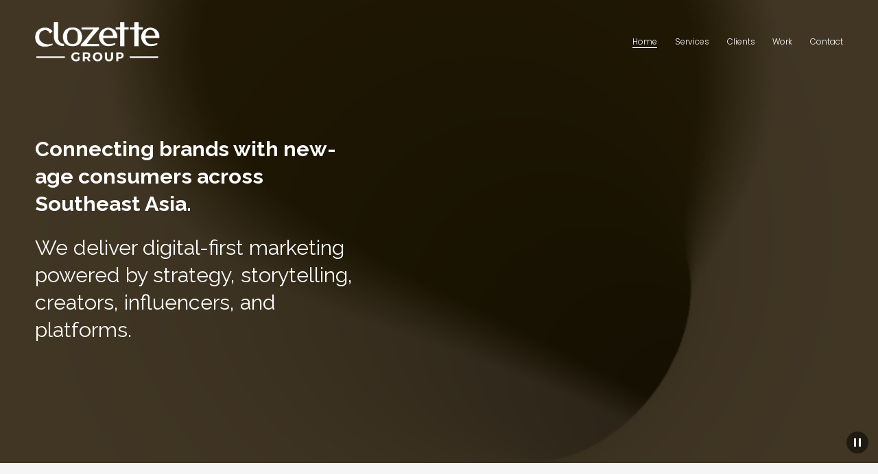

--- FILE ---
content_type: text/html;charset=utf-8
request_url: https://www.clozettegroup.co/
body_size: 59863
content:
<!doctype html>
<html xmlns:og="http://opengraphprotocol.org/schema/" xmlns:fb="http://www.facebook.com/2008/fbml" lang="en-US"  >
  <head>
    <meta http-equiv="X-UA-Compatible" content="IE=edge,chrome=1">
    <meta name="viewport" content="width=device-width, initial-scale=1">
    <!-- This is Squarespace. --><!-- carillon-groundhog-73pj -->
<base href="">
<meta charset="utf-8" />
<title>Clozette Group</title>
<meta http-equiv="Accept-CH" content="Sec-CH-UA-Platform-Version, Sec-CH-UA-Model" /><link rel="icon" type="image/x-icon" href="https://images.squarespace-cdn.com/content/v1/6837f38c08f6044d0df48559/d867c109-c1a9-404c-a689-8cb3d4c62fbe/favicon.ico"/>
<link rel="canonical" href="https://www.clozettegroup.co"/>
<meta property="og:site_name" content="Clozette Group"/>
<meta property="og:title" content="Clozette Group"/>
<meta property="og:url" content="https://www.clozettegroup.co"/>
<meta property="og:type" content="website"/>
<meta property="og:image" content="http://static1.squarespace.com/static/6837f38c08f6044d0df48559/t/68b69636c65ade7415224009/1756796470355/Screenshot+2025-09-02+at+3.00.12%E2%80%AFPM.png?format=1500w"/>
<meta property="og:image:width" content="572"/>
<meta property="og:image:height" content="262"/>
<meta itemprop="name" content="Clozette Group"/>
<meta itemprop="url" content="https://www.clozettegroup.co"/>
<meta itemprop="thumbnailUrl" content="http://static1.squarespace.com/static/6837f38c08f6044d0df48559/t/68b69636c65ade7415224009/1756796470355/Screenshot+2025-09-02+at+3.00.12%E2%80%AFPM.png?format=1500w"/>
<link rel="image_src" href="http://static1.squarespace.com/static/6837f38c08f6044d0df48559/t/68b69636c65ade7415224009/1756796470355/Screenshot+2025-09-02+at+3.00.12%E2%80%AFPM.png?format=1500w" />
<meta itemprop="image" content="http://static1.squarespace.com/static/6837f38c08f6044d0df48559/t/68b69636c65ade7415224009/1756796470355/Screenshot+2025-09-02+at+3.00.12%E2%80%AFPM.png?format=1500w"/>
<meta name="twitter:title" content="Clozette Group"/>
<meta name="twitter:image" content="http://static1.squarespace.com/static/6837f38c08f6044d0df48559/t/68b69636c65ade7415224009/1756796470355/Screenshot+2025-09-02+at+3.00.12%E2%80%AFPM.png?format=1500w"/>
<meta name="twitter:url" content="https://www.clozettegroup.co"/>
<meta name="twitter:card" content="summary"/>
<meta name="description" content="" />
<link rel="preconnect" href="https://images.squarespace-cdn.com">
<link rel="preconnect" href="https://fonts.gstatic.com" crossorigin>
<link rel="stylesheet" href="https://fonts.googleapis.com/css2?family=Raleway:ital,wght@0,400;0,700;1,400;1,700&family=Poppins:ital,wght@0,300;0,400;0,500;0,700;1,300;1,400;1,700"><script type="text/javascript" crossorigin="anonymous" defer="true" nomodule="nomodule" src="//assets.squarespace.com/@sqs/polyfiller/1.6/legacy.js"></script>
<script type="text/javascript" crossorigin="anonymous" defer="true" src="//assets.squarespace.com/@sqs/polyfiller/1.6/modern.js"></script>
<script type="text/javascript">SQUARESPACE_ROLLUPS = {};</script>
<script>(function(rollups, name) { if (!rollups[name]) { rollups[name] = {}; } rollups[name].js = ["//assets.squarespace.com/universal/scripts-compressed/extract-css-runtime-7f4ce4f927ac24e9-min.en-US.js"]; })(SQUARESPACE_ROLLUPS, 'squarespace-extract_css_runtime');</script>
<script crossorigin="anonymous" src="//assets.squarespace.com/universal/scripts-compressed/extract-css-runtime-7f4ce4f927ac24e9-min.en-US.js" defer ></script><script>(function(rollups, name) { if (!rollups[name]) { rollups[name] = {}; } rollups[name].js = ["//assets.squarespace.com/universal/scripts-compressed/extract-css-moment-js-vendor-6f2a1f6ec9a41489-min.en-US.js"]; })(SQUARESPACE_ROLLUPS, 'squarespace-extract_css_moment_js_vendor');</script>
<script crossorigin="anonymous" src="//assets.squarespace.com/universal/scripts-compressed/extract-css-moment-js-vendor-6f2a1f6ec9a41489-min.en-US.js" defer ></script><script>(function(rollups, name) { if (!rollups[name]) { rollups[name] = {}; } rollups[name].js = ["//assets.squarespace.com/universal/scripts-compressed/cldr-resource-pack-22ed584d99d9b83d-min.en-US.js"]; })(SQUARESPACE_ROLLUPS, 'squarespace-cldr_resource_pack');</script>
<script crossorigin="anonymous" src="//assets.squarespace.com/universal/scripts-compressed/cldr-resource-pack-22ed584d99d9b83d-min.en-US.js" defer ></script><script>(function(rollups, name) { if (!rollups[name]) { rollups[name] = {}; } rollups[name].js = ["//assets.squarespace.com/universal/scripts-compressed/common-vendors-stable-fbd854d40b0804b7-min.en-US.js"]; })(SQUARESPACE_ROLLUPS, 'squarespace-common_vendors_stable');</script>
<script crossorigin="anonymous" src="//assets.squarespace.com/universal/scripts-compressed/common-vendors-stable-fbd854d40b0804b7-min.en-US.js" defer ></script><script>(function(rollups, name) { if (!rollups[name]) { rollups[name] = {}; } rollups[name].js = ["//assets.squarespace.com/universal/scripts-compressed/common-vendors-8a7cfb65d43b8de5-min.en-US.js"]; })(SQUARESPACE_ROLLUPS, 'squarespace-common_vendors');</script>
<script crossorigin="anonymous" src="//assets.squarespace.com/universal/scripts-compressed/common-vendors-8a7cfb65d43b8de5-min.en-US.js" defer ></script><script>(function(rollups, name) { if (!rollups[name]) { rollups[name] = {}; } rollups[name].js = ["//assets.squarespace.com/universal/scripts-compressed/common-516d0834eb415d94-min.en-US.js"]; })(SQUARESPACE_ROLLUPS, 'squarespace-common');</script>
<script crossorigin="anonymous" src="//assets.squarespace.com/universal/scripts-compressed/common-516d0834eb415d94-min.en-US.js" defer ></script><script>(function(rollups, name) { if (!rollups[name]) { rollups[name] = {}; } rollups[name].js = ["//assets.squarespace.com/universal/scripts-compressed/user-account-core-c4220b44c6951cc5-min.en-US.js"]; })(SQUARESPACE_ROLLUPS, 'squarespace-user_account_core');</script>
<script crossorigin="anonymous" src="//assets.squarespace.com/universal/scripts-compressed/user-account-core-c4220b44c6951cc5-min.en-US.js" defer ></script><script>(function(rollups, name) { if (!rollups[name]) { rollups[name] = {}; } rollups[name].css = ["//assets.squarespace.com/universal/styles-compressed/user-account-core-89dabefb87591b1e-min.en-US.css"]; })(SQUARESPACE_ROLLUPS, 'squarespace-user_account_core');</script>
<link rel="stylesheet" type="text/css" href="//assets.squarespace.com/universal/styles-compressed/user-account-core-89dabefb87591b1e-min.en-US.css"><script>(function(rollups, name) { if (!rollups[name]) { rollups[name] = {}; } rollups[name].js = ["//assets.squarespace.com/universal/scripts-compressed/performance-45cdefef297be205-min.en-US.js"]; })(SQUARESPACE_ROLLUPS, 'squarespace-performance');</script>
<script crossorigin="anonymous" src="//assets.squarespace.com/universal/scripts-compressed/performance-45cdefef297be205-min.en-US.js" defer ></script><script data-name="static-context">Static = window.Static || {}; Static.SQUARESPACE_CONTEXT = {"betaFeatureFlags":["campaigns_discount_section_in_automations","bfcm_2025_enabled","nested_categories","campaigns_thumbnail_layout","contacts_and_campaigns_redesign","campaigns_import_discounts","marketing_landing_page","enable_form_submission_trigger","new_stacked_index","override_block_styles","scripts_defer","use_react_flow_in_automations_flowchart","campaigns_discount_section_in_blasts","marketing_automations","campaigns_merch_state","supports_versioned_template_assets","member_areas_feature","i18n_beta_website_locales","campaigns_new_image_layout_picker"],"facebookAppId":"314192535267336","facebookApiVersion":"v6.0","rollups":{"squarespace-announcement-bar":{"js":"//assets.squarespace.com/universal/scripts-compressed/announcement-bar-bc29aabcad9b0321-min.en-US.js"},"squarespace-audio-player":{"css":"//assets.squarespace.com/universal/styles-compressed/audio-player-b05f5197a871c566-min.en-US.css","js":"//assets.squarespace.com/universal/scripts-compressed/audio-player-e160d216aed116bb-min.en-US.js"},"squarespace-blog-collection-list":{"css":"//assets.squarespace.com/universal/styles-compressed/blog-collection-list-b4046463b72f34e2-min.en-US.css","js":"//assets.squarespace.com/universal/scripts-compressed/blog-collection-list-f78db80fc1cd6fce-min.en-US.js"},"squarespace-calendar-block-renderer":{"css":"//assets.squarespace.com/universal/styles-compressed/calendar-block-renderer-b72d08ba4421f5a0-min.en-US.css","js":"//assets.squarespace.com/universal/scripts-compressed/calendar-block-renderer-182e89e126289b13-min.en-US.js"},"squarespace-chartjs-helpers":{"css":"//assets.squarespace.com/universal/styles-compressed/chartjs-helpers-96b256171ee039c1-min.en-US.css","js":"//assets.squarespace.com/universal/scripts-compressed/chartjs-helpers-4fd57f343946d08e-min.en-US.js"},"squarespace-comments":{"css":"//assets.squarespace.com/universal/styles-compressed/comments-d47e61fe47b5ff82-min.en-US.css","js":"//assets.squarespace.com/universal/scripts-compressed/comments-0f751aea9339e89c-min.en-US.js"},"squarespace-custom-css-popup":{"css":"//assets.squarespace.com/universal/styles-compressed/custom-css-popup-89143d073173c3e0-min.en-US.css","js":"//assets.squarespace.com/universal/scripts-compressed/custom-css-popup-5177f6aaf8a61cab-min.en-US.js"},"squarespace-dialog":{"css":"//assets.squarespace.com/universal/styles-compressed/dialog-f9093f2d526b94df-min.en-US.css","js":"//assets.squarespace.com/universal/scripts-compressed/dialog-5abd3585de282bb5-min.en-US.js"},"squarespace-events-collection":{"css":"//assets.squarespace.com/universal/styles-compressed/events-collection-b72d08ba4421f5a0-min.en-US.css","js":"//assets.squarespace.com/universal/scripts-compressed/events-collection-5fa01fd523721c94-min.en-US.js"},"squarespace-form-rendering-utils":{"js":"//assets.squarespace.com/universal/scripts-compressed/form-rendering-utils-dea9bf383ee1a39c-min.en-US.js"},"squarespace-forms":{"css":"//assets.squarespace.com/universal/styles-compressed/forms-0afd3c6ac30bbab1-min.en-US.css","js":"//assets.squarespace.com/universal/scripts-compressed/forms-3293f203da904154-min.en-US.js"},"squarespace-gallery-collection-list":{"css":"//assets.squarespace.com/universal/styles-compressed/gallery-collection-list-b4046463b72f34e2-min.en-US.css","js":"//assets.squarespace.com/universal/scripts-compressed/gallery-collection-list-07747667a3187b76-min.en-US.js"},"squarespace-image-zoom":{"css":"//assets.squarespace.com/universal/styles-compressed/image-zoom-b4046463b72f34e2-min.en-US.css","js":"//assets.squarespace.com/universal/scripts-compressed/image-zoom-60c18dc5f8f599ea-min.en-US.js"},"squarespace-pinterest":{"css":"//assets.squarespace.com/universal/styles-compressed/pinterest-b4046463b72f34e2-min.en-US.css","js":"//assets.squarespace.com/universal/scripts-compressed/pinterest-2fa208f4b63c95af-min.en-US.js"},"squarespace-popup-overlay":{"css":"//assets.squarespace.com/universal/styles-compressed/popup-overlay-b742b752f5880972-min.en-US.css","js":"//assets.squarespace.com/universal/scripts-compressed/popup-overlay-904ea14ca76293f9-min.en-US.js"},"squarespace-product-quick-view":{"css":"//assets.squarespace.com/universal/styles-compressed/product-quick-view-9052fb446c5800ee-min.en-US.css","js":"//assets.squarespace.com/universal/scripts-compressed/product-quick-view-73a41171b1c96185-min.en-US.js"},"squarespace-products-collection-item-v2":{"css":"//assets.squarespace.com/universal/styles-compressed/products-collection-item-v2-b4046463b72f34e2-min.en-US.css","js":"//assets.squarespace.com/universal/scripts-compressed/products-collection-item-v2-e3a3f101748fca6e-min.en-US.js"},"squarespace-products-collection-list-v2":{"css":"//assets.squarespace.com/universal/styles-compressed/products-collection-list-v2-b4046463b72f34e2-min.en-US.css","js":"//assets.squarespace.com/universal/scripts-compressed/products-collection-list-v2-eedc544f4cc56af4-min.en-US.js"},"squarespace-search-page":{"css":"//assets.squarespace.com/universal/styles-compressed/search-page-90a67fc09b9b32c6-min.en-US.css","js":"//assets.squarespace.com/universal/scripts-compressed/search-page-7d8afa9eb5e09a2d-min.en-US.js"},"squarespace-search-preview":{"js":"//assets.squarespace.com/universal/scripts-compressed/search-preview-21194fc3d3addc8e-min.en-US.js"},"squarespace-simple-liking":{"css":"//assets.squarespace.com/universal/styles-compressed/simple-liking-701bf8bbc05ec6aa-min.en-US.css","js":"//assets.squarespace.com/universal/scripts-compressed/simple-liking-e6bc64da9e3b1cf4-min.en-US.js"},"squarespace-social-buttons":{"css":"//assets.squarespace.com/universal/styles-compressed/social-buttons-95032e5fa98e47a5-min.en-US.css","js":"//assets.squarespace.com/universal/scripts-compressed/social-buttons-81b2f14e6410778c-min.en-US.js"},"squarespace-tourdates":{"css":"//assets.squarespace.com/universal/styles-compressed/tourdates-b4046463b72f34e2-min.en-US.css","js":"//assets.squarespace.com/universal/scripts-compressed/tourdates-ebc8e4d29314c4fd-min.en-US.js"},"squarespace-website-overlays-manager":{"css":"//assets.squarespace.com/universal/styles-compressed/website-overlays-manager-07ea5a4e004e6710-min.en-US.css","js":"//assets.squarespace.com/universal/scripts-compressed/website-overlays-manager-c044e70cefe65977-min.en-US.js"}},"pageType":2,"website":{"id":"6837f38c08f6044d0df48559","identifier":"carillon-groundhog-73pj","websiteType":1,"contentModifiedOn":1753669346228,"cloneable":false,"hasBeenCloneable":false,"siteStatus":{},"language":"en-US","translationLocale":"en-US","formattingLocale":"en-US","timeZone":"Asia/Singapore","machineTimeZoneOffset":28800000,"timeZoneOffset":28800000,"timeZoneAbbr":"SGT","siteTitle":"Clozette Group","fullSiteTitle":"Clozette Group","siteDescription":"","location":{},"logoImageId":"684108099c2bee06a27cdb6a","socialLogoImageId":"68b69636c65ade7415224009","shareButtonOptions":{"3":true,"4":true,"1":true,"2":true,"7":true,"8":true,"6":true},"logoImageUrl":"//images.squarespace-cdn.com/content/v1/6837f38c08f6044d0df48559/e88be58d-e0a0-4038-95b4-b42dddce868c/ClozetteGroup-Lowres-White.png","socialLogoImageUrl":"//images.squarespace-cdn.com/content/v1/6837f38c08f6044d0df48559/a8f60a39-ef23-4f77-8d57-a493955c35ca/Screenshot+2025-09-02+at+3.00.12%E2%80%AFPM.png","authenticUrl":"https://www.clozettegroup.co","internalUrl":"https://carillon-groundhog-73pj.squarespace.com","baseUrl":"https://www.clozettegroup.co","primaryDomain":"www.clozettegroup.co","sslSetting":3,"isHstsEnabled":true,"socialAccounts":[{"serviceId":65,"screenname":"LinkedIn","addedOn":1749187665728,"profileUrl":"https://www.linkedin.com/company/clozette-group/","iconEnabled":true,"serviceName":"linkedin-unauth"},{"serviceId":60,"screenname":"Facebook","addedOn":1749187700296,"profileUrl":"https://www.facebook.com/clozettegroup/","iconEnabled":true,"serviceName":"facebook-unauth"},{"serviceId":64,"screenname":"Instagram","addedOn":1749187632580,"profileUrl":"https://www.instagram.com/clozette.group/","iconEnabled":true,"serviceName":"instagram-unauth"}],"typekitId":"","statsMigrated":false,"imageMetadataProcessingEnabled":false,"screenshotId":"f948630f9772233d79bb3ef8760e98f08d403d4075bb605fcdd0300789a6243c","captchaSettings":{"enabledForDonations":false},"showOwnerLogin":false},"websiteSettings":{"id":"6837f38c08f6044d0df4855c","websiteId":"6837f38c08f6044d0df48559","subjects":[],"country":"SG","simpleLikingEnabled":true,"mobileInfoBarSettings":{"isContactEmailEnabled":false,"isContactPhoneNumberEnabled":false,"isLocationEnabled":false,"isBusinessHoursEnabled":false},"announcementBarSettings":{},"commentLikesAllowed":true,"commentAnonAllowed":true,"commentThreaded":true,"commentApprovalRequired":false,"commentAvatarsOn":true,"commentSortType":2,"commentFlagThreshold":0,"commentFlagsAllowed":true,"commentEnableByDefault":true,"commentDisableAfterDaysDefault":0,"disqusShortname":"","commentsEnabled":false,"businessHours":{},"storeSettings":{"returnPolicy":null,"termsOfService":null,"privacyPolicy":null,"expressCheckout":false,"continueShoppingLinkUrl":"/","useLightCart":false,"showNoteField":false,"shippingCountryDefaultValue":"US","billToShippingDefaultValue":false,"showShippingPhoneNumber":true,"isShippingPhoneRequired":false,"showBillingPhoneNumber":true,"isBillingPhoneRequired":false,"currenciesSupported":["USD","CAD","GBP","AUD","EUR","CHF","NOK","SEK","DKK","NZD","SGD","MXN","HKD","CZK","ILS","MYR","RUB","PHP","PLN","THB","BRL","ARS","COP","IDR","INR","JPY","ZAR"],"defaultCurrency":"USD","selectedCurrency":"SGD","measurementStandard":1,"showCustomCheckoutForm":false,"checkoutPageMarketingOptInEnabled":true,"enableMailingListOptInByDefault":false,"sameAsRetailLocation":false,"merchandisingSettings":{"scarcityEnabledOnProductItems":false,"scarcityEnabledOnProductBlocks":false,"scarcityMessageType":"DEFAULT_SCARCITY_MESSAGE","scarcityThreshold":10,"multipleQuantityAllowedForServices":true,"restockNotificationsEnabled":false,"restockNotificationsSuccessText":"","restockNotificationsMailingListSignUpEnabled":false,"relatedProductsEnabled":false,"relatedProductsOrdering":"random","soldOutVariantsDropdownDisabled":false,"productComposerOptedIn":false,"productComposerABTestOptedOut":false,"productReviewsEnabled":false},"minimumOrderSubtotalEnabled":false,"minimumOrderSubtotal":{"currency":"SGD","value":"0.00"},"isLive":false,"multipleQuantityAllowedForServices":true},"useEscapeKeyToLogin":false,"ssBadgeType":1,"ssBadgePosition":4,"ssBadgeVisibility":1,"ssBadgeDevices":1,"pinterestOverlayOptions":{"mode":"disabled"},"userAccountsSettings":{"loginAllowed":true,"signupAllowed":true}},"cookieSettings":{"isCookieBannerEnabled":false,"isRestrictiveCookiePolicyEnabled":false,"cookieBannerText":"","cookieBannerTheme":"","cookieBannerVariant":"","cookieBannerPosition":"","cookieBannerCtaVariant":"","cookieBannerCtaText":"","cookieBannerAcceptType":"OPT_IN","cookieBannerOptOutCtaText":"","cookieBannerHasOptOut":false,"cookieBannerHasManageCookies":true,"cookieBannerManageCookiesLabel":"","cookieBannerSavedPreferencesText":"","cookieBannerSavedPreferencesLayout":"PILL"},"websiteCloneable":false,"collection":{"title":"Clozette Group","id":"6840f4919f566e3219b034de","fullUrl":"/","type":10,"permissionType":1},"subscribed":false,"appDomain":"squarespace.com","templateTweakable":true,"tweakJSON":{"form-use-theme-colors":"true","header-logo-height":"70px","header-mobile-logo-max-height":"38px","header-vert-padding":"2vw","header-width":"Inset","maxPageWidth":"1400px","mobile-header-vert-padding":"6vw","pagePadding":"4vw","tweak-blog-alternating-side-by-side-image-aspect-ratio":"1:1 Square","tweak-blog-alternating-side-by-side-image-spacing":"6%","tweak-blog-alternating-side-by-side-meta-spacing":"20px","tweak-blog-alternating-side-by-side-primary-meta":"Categories","tweak-blog-alternating-side-by-side-read-more-spacing":"20px","tweak-blog-alternating-side-by-side-secondary-meta":"Date","tweak-blog-basic-grid-columns":"3","tweak-blog-basic-grid-image-aspect-ratio":"3:2 Standard","tweak-blog-basic-grid-image-spacing":"35px","tweak-blog-basic-grid-meta-spacing":"25px","tweak-blog-basic-grid-primary-meta":"Categories","tweak-blog-basic-grid-read-more-spacing":"20px","tweak-blog-basic-grid-secondary-meta":"Date","tweak-blog-item-custom-width":"50","tweak-blog-item-show-author-profile":"false","tweak-blog-item-width":"Medium","tweak-blog-masonry-columns":"2","tweak-blog-masonry-horizontal-spacing":"30px","tweak-blog-masonry-image-spacing":"20px","tweak-blog-masonry-meta-spacing":"20px","tweak-blog-masonry-primary-meta":"Categories","tweak-blog-masonry-read-more-spacing":"20px","tweak-blog-masonry-secondary-meta":"Date","tweak-blog-masonry-vertical-spacing":"30px","tweak-blog-side-by-side-image-aspect-ratio":"1:1 Square","tweak-blog-side-by-side-image-spacing":"6%","tweak-blog-side-by-side-meta-spacing":"20px","tweak-blog-side-by-side-primary-meta":"Categories","tweak-blog-side-by-side-read-more-spacing":"20px","tweak-blog-side-by-side-secondary-meta":"Date","tweak-blog-single-column-image-spacing":"50px","tweak-blog-single-column-meta-spacing":"30px","tweak-blog-single-column-primary-meta":"Categories","tweak-blog-single-column-read-more-spacing":"15px","tweak-blog-single-column-secondary-meta":"Date","tweak-events-stacked-show-thumbnails":"true","tweak-events-stacked-thumbnail-size":"3:2 Standard","tweak-fixed-header":"false","tweak-fixed-header-style":"Basic","tweak-global-animations-animation-curve":"ease","tweak-global-animations-animation-delay":"0.1s","tweak-global-animations-animation-duration":"0.1s","tweak-global-animations-animation-style":"fade","tweak-global-animations-animation-type":"none","tweak-global-animations-complexity-level":"detailed","tweak-global-animations-enabled":"false","tweak-portfolio-grid-basic-custom-height":"50","tweak-portfolio-grid-overlay-custom-height":"50","tweak-portfolio-hover-follow-acceleration":"10%","tweak-portfolio-hover-follow-animation-duration":"Fast","tweak-portfolio-hover-follow-animation-type":"Fade","tweak-portfolio-hover-follow-delimiter":"Bullet","tweak-portfolio-hover-follow-front":"false","tweak-portfolio-hover-follow-layout":"Inline","tweak-portfolio-hover-follow-size":"50","tweak-portfolio-hover-follow-text-spacing-x":"1.5","tweak-portfolio-hover-follow-text-spacing-y":"1.5","tweak-portfolio-hover-static-animation-duration":"Fast","tweak-portfolio-hover-static-animation-type":"Fade","tweak-portfolio-hover-static-delimiter":"Hyphen","tweak-portfolio-hover-static-front":"true","tweak-portfolio-hover-static-layout":"Inline","tweak-portfolio-hover-static-size":"50","tweak-portfolio-hover-static-text-spacing-x":"1.5","tweak-portfolio-hover-static-text-spacing-y":"1.5","tweak-portfolio-index-background-animation-duration":"Medium","tweak-portfolio-index-background-animation-type":"Fade","tweak-portfolio-index-background-custom-height":"50","tweak-portfolio-index-background-delimiter":"None","tweak-portfolio-index-background-height":"Large","tweak-portfolio-index-background-horizontal-alignment":"Center","tweak-portfolio-index-background-link-format":"Stacked","tweak-portfolio-index-background-persist":"false","tweak-portfolio-index-background-vertical-alignment":"Middle","tweak-portfolio-index-background-width":"Full","tweak-product-basic-item-click-action":"None","tweak-product-basic-item-gallery-aspect-ratio":"3:4 Three-Four (Vertical)","tweak-product-basic-item-gallery-design":"Slideshow","tweak-product-basic-item-gallery-width":"50%","tweak-product-basic-item-hover-action":"None","tweak-product-basic-item-image-spacing":"2vw","tweak-product-basic-item-image-zoom-factor":"2","tweak-product-basic-item-product-variant-display":"Dropdown","tweak-product-basic-item-thumbnail-placement":"Side","tweak-product-basic-item-variant-picker-layout":"Dropdowns","tweak-products-add-to-cart-button":"false","tweak-products-columns":"2","tweak-products-gutter-column":"2vw","tweak-products-gutter-row":"5vw","tweak-products-header-text-alignment":"Middle","tweak-products-image-aspect-ratio":"1:1 Square","tweak-products-image-text-spacing":"1.5vw","tweak-products-mobile-columns":"1","tweak-products-text-alignment":"Left","tweak-products-width":"Full","tweak-transparent-header":"true"},"templateId":"5c5a519771c10ba3470d8101","templateVersion":"7.1","pageFeatures":[1,2,4],"gmRenderKey":"QUl6YVN5Q0JUUk9xNkx1dkZfSUUxcjQ2LVQ0QWVUU1YtMGQ3bXk4","templateScriptsRootUrl":"https://static1.squarespace.com/static/vta/5c5a519771c10ba3470d8101/scripts/","impersonatedSession":false,"demoCollections":[{"collectionId":"66e86346573bfe12e1909ed1","deleted":true},{"collectionId":"66e8634a573bfe12e1909f91","deleted":true},{"collectionId":"66e8634c573bfe12e1909fb8","deleted":true},{"collectionId":"66e8634f573bfe12e190a061","deleted":true},{"collectionId":"66e86353573bfe12e190a0f5","deleted":true},{"collectionId":"66e86354573bfe12e190a118","deleted":true},{"collectionId":"66e871cd3fa8513c3404c05c","deleted":true}],"tzData":{"zones":[[480,null,"+08",null]],"rules":{}},"showAnnouncementBar":false,"recaptchaEnterpriseContext":{"recaptchaEnterpriseSiteKey":"6LdDFQwjAAAAAPigEvvPgEVbb7QBm-TkVJdDTlAv"},"i18nContext":{"timeZoneData":{"id":"Asia/Singapore","name":"Singapore Standard Time"}},"env":"PRODUCTION","visitorFormContext":{"formFieldFormats":{"initialNameOrder":"GIVEN_FIRST","initialPhoneFormat":{"id":0,"type":"PHONE_NUMBER","country":"SG","labelLocale":"en-US","fields":[{"type":"FIELD","label":"1","identifier":"1","length":4,"required":false,"metadata":{}},{"type":"SEPARATOR","label":" ","identifier":"Space","length":0,"required":false,"metadata":{}},{"type":"FIELD","label":"2","identifier":"2","length":4,"required":false,"metadata":{}},{"type":"SEPARATOR","label":" ","identifier":"Space","length":0,"required":false,"metadata":{}},{"type":"FIELD","label":"3","identifier":"3","length":12,"required":false,"metadata":{}}]},"countries":[{"name":"Afghanistan","code":"AF","phoneCode":"+93"},{"name":"\u00C5land Islands","code":"AX","phoneCode":"+358"},{"name":"Albania","code":"AL","phoneCode":"+355"},{"name":"Algeria","code":"DZ","phoneCode":"+213"},{"name":"American Samoa","code":"AS","phoneCode":"+1"},{"name":"Andorra","code":"AD","phoneCode":"+376"},{"name":"Angola","code":"AO","phoneCode":"+244"},{"name":"Anguilla","code":"AI","phoneCode":"+1"},{"name":"Antigua & Barbuda","code":"AG","phoneCode":"+1"},{"name":"Argentina","code":"AR","phoneCode":"+54"},{"name":"Armenia","code":"AM","phoneCode":"+374"},{"name":"Aruba","code":"AW","phoneCode":"+297"},{"name":"Ascension Island","code":"AC","phoneCode":"+247"},{"name":"Australia","code":"AU","phoneCode":"+61"},{"name":"Austria","code":"AT","phoneCode":"+43"},{"name":"Azerbaijan","code":"AZ","phoneCode":"+994"},{"name":"Bahamas","code":"BS","phoneCode":"+1"},{"name":"Bahrain","code":"BH","phoneCode":"+973"},{"name":"Bangladesh","code":"BD","phoneCode":"+880"},{"name":"Barbados","code":"BB","phoneCode":"+1"},{"name":"Belarus","code":"BY","phoneCode":"+375"},{"name":"Belgium","code":"BE","phoneCode":"+32"},{"name":"Belize","code":"BZ","phoneCode":"+501"},{"name":"Benin","code":"BJ","phoneCode":"+229"},{"name":"Bermuda","code":"BM","phoneCode":"+1"},{"name":"Bhutan","code":"BT","phoneCode":"+975"},{"name":"Bolivia","code":"BO","phoneCode":"+591"},{"name":"Bosnia & Herzegovina","code":"BA","phoneCode":"+387"},{"name":"Botswana","code":"BW","phoneCode":"+267"},{"name":"Brazil","code":"BR","phoneCode":"+55"},{"name":"British Indian Ocean Territory","code":"IO","phoneCode":"+246"},{"name":"British Virgin Islands","code":"VG","phoneCode":"+1"},{"name":"Brunei","code":"BN","phoneCode":"+673"},{"name":"Bulgaria","code":"BG","phoneCode":"+359"},{"name":"Burkina Faso","code":"BF","phoneCode":"+226"},{"name":"Burundi","code":"BI","phoneCode":"+257"},{"name":"Cambodia","code":"KH","phoneCode":"+855"},{"name":"Cameroon","code":"CM","phoneCode":"+237"},{"name":"Canada","code":"CA","phoneCode":"+1"},{"name":"Cape Verde","code":"CV","phoneCode":"+238"},{"name":"Caribbean Netherlands","code":"BQ","phoneCode":"+599"},{"name":"Cayman Islands","code":"KY","phoneCode":"+1"},{"name":"Central African Republic","code":"CF","phoneCode":"+236"},{"name":"Chad","code":"TD","phoneCode":"+235"},{"name":"Chile","code":"CL","phoneCode":"+56"},{"name":"China","code":"CN","phoneCode":"+86"},{"name":"Christmas Island","code":"CX","phoneCode":"+61"},{"name":"Cocos (Keeling) Islands","code":"CC","phoneCode":"+61"},{"name":"Colombia","code":"CO","phoneCode":"+57"},{"name":"Comoros","code":"KM","phoneCode":"+269"},{"name":"Congo - Brazzaville","code":"CG","phoneCode":"+242"},{"name":"Congo - Kinshasa","code":"CD","phoneCode":"+243"},{"name":"Cook Islands","code":"CK","phoneCode":"+682"},{"name":"Costa Rica","code":"CR","phoneCode":"+506"},{"name":"C\u00F4te d\u2019Ivoire","code":"CI","phoneCode":"+225"},{"name":"Croatia","code":"HR","phoneCode":"+385"},{"name":"Cuba","code":"CU","phoneCode":"+53"},{"name":"Cura\u00E7ao","code":"CW","phoneCode":"+599"},{"name":"Cyprus","code":"CY","phoneCode":"+357"},{"name":"Czechia","code":"CZ","phoneCode":"+420"},{"name":"Denmark","code":"DK","phoneCode":"+45"},{"name":"Djibouti","code":"DJ","phoneCode":"+253"},{"name":"Dominica","code":"DM","phoneCode":"+1"},{"name":"Dominican Republic","code":"DO","phoneCode":"+1"},{"name":"Ecuador","code":"EC","phoneCode":"+593"},{"name":"Egypt","code":"EG","phoneCode":"+20"},{"name":"El Salvador","code":"SV","phoneCode":"+503"},{"name":"Equatorial Guinea","code":"GQ","phoneCode":"+240"},{"name":"Eritrea","code":"ER","phoneCode":"+291"},{"name":"Estonia","code":"EE","phoneCode":"+372"},{"name":"Eswatini","code":"SZ","phoneCode":"+268"},{"name":"Ethiopia","code":"ET","phoneCode":"+251"},{"name":"Falkland Islands","code":"FK","phoneCode":"+500"},{"name":"Faroe Islands","code":"FO","phoneCode":"+298"},{"name":"Fiji","code":"FJ","phoneCode":"+679"},{"name":"Finland","code":"FI","phoneCode":"+358"},{"name":"France","code":"FR","phoneCode":"+33"},{"name":"French Guiana","code":"GF","phoneCode":"+594"},{"name":"French Polynesia","code":"PF","phoneCode":"+689"},{"name":"Gabon","code":"GA","phoneCode":"+241"},{"name":"Gambia","code":"GM","phoneCode":"+220"},{"name":"Georgia","code":"GE","phoneCode":"+995"},{"name":"Germany","code":"DE","phoneCode":"+49"},{"name":"Ghana","code":"GH","phoneCode":"+233"},{"name":"Gibraltar","code":"GI","phoneCode":"+350"},{"name":"Greece","code":"GR","phoneCode":"+30"},{"name":"Greenland","code":"GL","phoneCode":"+299"},{"name":"Grenada","code":"GD","phoneCode":"+1"},{"name":"Guadeloupe","code":"GP","phoneCode":"+590"},{"name":"Guam","code":"GU","phoneCode":"+1"},{"name":"Guatemala","code":"GT","phoneCode":"+502"},{"name":"Guernsey","code":"GG","phoneCode":"+44"},{"name":"Guinea","code":"GN","phoneCode":"+224"},{"name":"Guinea-Bissau","code":"GW","phoneCode":"+245"},{"name":"Guyana","code":"GY","phoneCode":"+592"},{"name":"Haiti","code":"HT","phoneCode":"+509"},{"name":"Honduras","code":"HN","phoneCode":"+504"},{"name":"Hong Kong SAR China","code":"HK","phoneCode":"+852"},{"name":"Hungary","code":"HU","phoneCode":"+36"},{"name":"Iceland","code":"IS","phoneCode":"+354"},{"name":"India","code":"IN","phoneCode":"+91"},{"name":"Indonesia","code":"ID","phoneCode":"+62"},{"name":"Iran","code":"IR","phoneCode":"+98"},{"name":"Iraq","code":"IQ","phoneCode":"+964"},{"name":"Ireland","code":"IE","phoneCode":"+353"},{"name":"Isle of Man","code":"IM","phoneCode":"+44"},{"name":"Israel","code":"IL","phoneCode":"+972"},{"name":"Italy","code":"IT","phoneCode":"+39"},{"name":"Jamaica","code":"JM","phoneCode":"+1"},{"name":"Japan","code":"JP","phoneCode":"+81"},{"name":"Jersey","code":"JE","phoneCode":"+44"},{"name":"Jordan","code":"JO","phoneCode":"+962"},{"name":"Kazakhstan","code":"KZ","phoneCode":"+7"},{"name":"Kenya","code":"KE","phoneCode":"+254"},{"name":"Kiribati","code":"KI","phoneCode":"+686"},{"name":"Kosovo","code":"XK","phoneCode":"+383"},{"name":"Kuwait","code":"KW","phoneCode":"+965"},{"name":"Kyrgyzstan","code":"KG","phoneCode":"+996"},{"name":"Laos","code":"LA","phoneCode":"+856"},{"name":"Latvia","code":"LV","phoneCode":"+371"},{"name":"Lebanon","code":"LB","phoneCode":"+961"},{"name":"Lesotho","code":"LS","phoneCode":"+266"},{"name":"Liberia","code":"LR","phoneCode":"+231"},{"name":"Libya","code":"LY","phoneCode":"+218"},{"name":"Liechtenstein","code":"LI","phoneCode":"+423"},{"name":"Lithuania","code":"LT","phoneCode":"+370"},{"name":"Luxembourg","code":"LU","phoneCode":"+352"},{"name":"Macao SAR China","code":"MO","phoneCode":"+853"},{"name":"Madagascar","code":"MG","phoneCode":"+261"},{"name":"Malawi","code":"MW","phoneCode":"+265"},{"name":"Malaysia","code":"MY","phoneCode":"+60"},{"name":"Maldives","code":"MV","phoneCode":"+960"},{"name":"Mali","code":"ML","phoneCode":"+223"},{"name":"Malta","code":"MT","phoneCode":"+356"},{"name":"Marshall Islands","code":"MH","phoneCode":"+692"},{"name":"Martinique","code":"MQ","phoneCode":"+596"},{"name":"Mauritania","code":"MR","phoneCode":"+222"},{"name":"Mauritius","code":"MU","phoneCode":"+230"},{"name":"Mayotte","code":"YT","phoneCode":"+262"},{"name":"Mexico","code":"MX","phoneCode":"+52"},{"name":"Micronesia","code":"FM","phoneCode":"+691"},{"name":"Moldova","code":"MD","phoneCode":"+373"},{"name":"Monaco","code":"MC","phoneCode":"+377"},{"name":"Mongolia","code":"MN","phoneCode":"+976"},{"name":"Montenegro","code":"ME","phoneCode":"+382"},{"name":"Montserrat","code":"MS","phoneCode":"+1"},{"name":"Morocco","code":"MA","phoneCode":"+212"},{"name":"Mozambique","code":"MZ","phoneCode":"+258"},{"name":"Myanmar (Burma)","code":"MM","phoneCode":"+95"},{"name":"Namibia","code":"NA","phoneCode":"+264"},{"name":"Nauru","code":"NR","phoneCode":"+674"},{"name":"Nepal","code":"NP","phoneCode":"+977"},{"name":"Netherlands","code":"NL","phoneCode":"+31"},{"name":"New Caledonia","code":"NC","phoneCode":"+687"},{"name":"New Zealand","code":"NZ","phoneCode":"+64"},{"name":"Nicaragua","code":"NI","phoneCode":"+505"},{"name":"Niger","code":"NE","phoneCode":"+227"},{"name":"Nigeria","code":"NG","phoneCode":"+234"},{"name":"Niue","code":"NU","phoneCode":"+683"},{"name":"Norfolk Island","code":"NF","phoneCode":"+672"},{"name":"Northern Mariana Islands","code":"MP","phoneCode":"+1"},{"name":"North Korea","code":"KP","phoneCode":"+850"},{"name":"North Macedonia","code":"MK","phoneCode":"+389"},{"name":"Norway","code":"NO","phoneCode":"+47"},{"name":"Oman","code":"OM","phoneCode":"+968"},{"name":"Pakistan","code":"PK","phoneCode":"+92"},{"name":"Palau","code":"PW","phoneCode":"+680"},{"name":"Palestinian Territories","code":"PS","phoneCode":"+970"},{"name":"Panama","code":"PA","phoneCode":"+507"},{"name":"Papua New Guinea","code":"PG","phoneCode":"+675"},{"name":"Paraguay","code":"PY","phoneCode":"+595"},{"name":"Peru","code":"PE","phoneCode":"+51"},{"name":"Philippines","code":"PH","phoneCode":"+63"},{"name":"Poland","code":"PL","phoneCode":"+48"},{"name":"Portugal","code":"PT","phoneCode":"+351"},{"name":"Puerto Rico","code":"PR","phoneCode":"+1"},{"name":"Qatar","code":"QA","phoneCode":"+974"},{"name":"R\u00E9union","code":"RE","phoneCode":"+262"},{"name":"Romania","code":"RO","phoneCode":"+40"},{"name":"Russia","code":"RU","phoneCode":"+7"},{"name":"Rwanda","code":"RW","phoneCode":"+250"},{"name":"Samoa","code":"WS","phoneCode":"+685"},{"name":"San Marino","code":"SM","phoneCode":"+378"},{"name":"S\u00E3o Tom\u00E9 & Pr\u00EDncipe","code":"ST","phoneCode":"+239"},{"name":"Saudi Arabia","code":"SA","phoneCode":"+966"},{"name":"Senegal","code":"SN","phoneCode":"+221"},{"name":"Serbia","code":"RS","phoneCode":"+381"},{"name":"Seychelles","code":"SC","phoneCode":"+248"},{"name":"Sierra Leone","code":"SL","phoneCode":"+232"},{"name":"Singapore","code":"SG","phoneCode":"+65"},{"name":"Sint Maarten","code":"SX","phoneCode":"+1"},{"name":"Slovakia","code":"SK","phoneCode":"+421"},{"name":"Slovenia","code":"SI","phoneCode":"+386"},{"name":"Solomon Islands","code":"SB","phoneCode":"+677"},{"name":"Somalia","code":"SO","phoneCode":"+252"},{"name":"South Africa","code":"ZA","phoneCode":"+27"},{"name":"South Korea","code":"KR","phoneCode":"+82"},{"name":"South Sudan","code":"SS","phoneCode":"+211"},{"name":"Spain","code":"ES","phoneCode":"+34"},{"name":"Sri Lanka","code":"LK","phoneCode":"+94"},{"name":"St. Barth\u00E9lemy","code":"BL","phoneCode":"+590"},{"name":"St. Helena","code":"SH","phoneCode":"+290"},{"name":"St. Kitts & Nevis","code":"KN","phoneCode":"+1"},{"name":"St. Lucia","code":"LC","phoneCode":"+1"},{"name":"St. Martin","code":"MF","phoneCode":"+590"},{"name":"St. Pierre & Miquelon","code":"PM","phoneCode":"+508"},{"name":"St. Vincent & Grenadines","code":"VC","phoneCode":"+1"},{"name":"Sudan","code":"SD","phoneCode":"+249"},{"name":"Suriname","code":"SR","phoneCode":"+597"},{"name":"Svalbard & Jan Mayen","code":"SJ","phoneCode":"+47"},{"name":"Sweden","code":"SE","phoneCode":"+46"},{"name":"Switzerland","code":"CH","phoneCode":"+41"},{"name":"Syria","code":"SY","phoneCode":"+963"},{"name":"Taiwan","code":"TW","phoneCode":"+886"},{"name":"Tajikistan","code":"TJ","phoneCode":"+992"},{"name":"Tanzania","code":"TZ","phoneCode":"+255"},{"name":"Thailand","code":"TH","phoneCode":"+66"},{"name":"Timor-Leste","code":"TL","phoneCode":"+670"},{"name":"Togo","code":"TG","phoneCode":"+228"},{"name":"Tokelau","code":"TK","phoneCode":"+690"},{"name":"Tonga","code":"TO","phoneCode":"+676"},{"name":"Trinidad & Tobago","code":"TT","phoneCode":"+1"},{"name":"Tristan da Cunha","code":"TA","phoneCode":"+290"},{"name":"Tunisia","code":"TN","phoneCode":"+216"},{"name":"T\u00FCrkiye","code":"TR","phoneCode":"+90"},{"name":"Turkmenistan","code":"TM","phoneCode":"+993"},{"name":"Turks & Caicos Islands","code":"TC","phoneCode":"+1"},{"name":"Tuvalu","code":"TV","phoneCode":"+688"},{"name":"U.S. Virgin Islands","code":"VI","phoneCode":"+1"},{"name":"Uganda","code":"UG","phoneCode":"+256"},{"name":"Ukraine","code":"UA","phoneCode":"+380"},{"name":"United Arab Emirates","code":"AE","phoneCode":"+971"},{"name":"United Kingdom","code":"GB","phoneCode":"+44"},{"name":"United States","code":"US","phoneCode":"+1"},{"name":"Uruguay","code":"UY","phoneCode":"+598"},{"name":"Uzbekistan","code":"UZ","phoneCode":"+998"},{"name":"Vanuatu","code":"VU","phoneCode":"+678"},{"name":"Vatican City","code":"VA","phoneCode":"+39"},{"name":"Venezuela","code":"VE","phoneCode":"+58"},{"name":"Vietnam","code":"VN","phoneCode":"+84"},{"name":"Wallis & Futuna","code":"WF","phoneCode":"+681"},{"name":"Western Sahara","code":"EH","phoneCode":"+212"},{"name":"Yemen","code":"YE","phoneCode":"+967"},{"name":"Zambia","code":"ZM","phoneCode":"+260"},{"name":"Zimbabwe","code":"ZW","phoneCode":"+263"}],"initialAddressFormat":{"id":0,"type":"ADDRESS","country":"SG","labelLocale":"en","fields":[{"type":"FIELD","label":"Address Line 1","identifier":"Line1","length":0,"required":true,"metadata":{"autocomplete":"address-line1"}},{"type":"SEPARATOR","label":"\n","identifier":"Newline","length":0,"required":false,"metadata":{}},{"type":"FIELD","label":"Address Line 2","identifier":"Line2","length":0,"required":false,"metadata":{"autocomplete":"address-line2"}},{"type":"SEPARATOR","label":"\n","identifier":"Newline","length":0,"required":false,"metadata":{}},{"type":"SEPARATOR","label":" ","identifier":"Space","length":0,"required":false,"metadata":{}},{"type":"FIELD","label":"Postal Code","identifier":"Zip","length":0,"required":true,"metadata":{"autocomplete":"postal-code"}}]}},"localizedStrings":{"validation":{"noValidSelection":"A valid selection must be made.","invalidUrl":"Must be a valid URL.","stringTooLong":"Value should have a length no longer than {0}.","containsInvalidKey":"{0} contains an invalid key.","invalidTwitterUsername":"Must be a valid Twitter username.","valueOutsideRange":"Value must be in the range {0} to {1}.","invalidPassword":"Passwords should not contain whitespace.","missingRequiredSubfields":"{0} is missing required subfields: {1}","invalidCurrency":"Currency value should be formatted like 1234 or 123.99.","invalidMapSize":"Value should contain exactly {0} elements.","subfieldsRequired":"All fields in {0} are required.","formSubmissionFailed":"Form submission failed. Review the following information: {0}.","invalidCountryCode":"Country code should have an optional plus and up to 4 digits.","invalidDate":"This is not a real date.","required":"{0} is required.","invalidStringLength":"Value should be {0} characters long.","invalidEmail":"Email addresses should follow the format user@domain.com.","invalidListLength":"Value should be {0} elements long.","allEmpty":"Please fill out at least one form field.","missingRequiredQuestion":"Missing a required question.","invalidQuestion":"Contained an invalid question.","captchaFailure":"Captcha validation failed. Please try again.","stringTooShort":"Value should have a length of at least {0}.","invalid":"{0} is not valid.","formErrors":"Form Errors","containsInvalidValue":"{0} contains an invalid value.","invalidUnsignedNumber":"Numbers must contain only digits and no other characters.","invalidName":"Valid names contain only letters, numbers, spaces, ', or - characters."},"submit":"Submit","status":{"title":"{@} Block","learnMore":"Learn more"},"name":{"firstName":"First Name","lastName":"Last Name"},"lightbox":{"openForm":"Open Form"},"likert":{"agree":"Agree","stronglyDisagree":"Strongly Disagree","disagree":"Disagree","stronglyAgree":"Strongly Agree","neutral":"Neutral"},"time":{"am":"AM","second":"Second","pm":"PM","minute":"Minute","amPm":"AM/PM","hour":"Hour"},"notFound":"Form not found.","date":{"yyyy":"YYYY","year":"Year","mm":"MM","day":"Day","month":"Month","dd":"DD"},"phone":{"country":"Country","number":"Number","prefix":"Prefix","areaCode":"Area Code","line":"Line"},"submitError":"Unable to submit form. Please try again later.","address":{"stateProvince":"State/Province","country":"Country","zipPostalCode":"Zip/Postal Code","address2":"Address 2","address1":"Address 1","city":"City"},"email":{"signUp":"Sign up for news and updates"},"cannotSubmitDemoForm":"This is a demo form and cannot be submitted.","required":"(required)","invalidData":"Invalid form data."}}};</script><link rel="stylesheet" type="text/css" href="https://definitions.sqspcdn.com/website-component-definition/static-assets/website.components.form/b48b7a06-1432-4835-8826-73f8f715a275_132/website.components.form.styles.css"/><link rel="stylesheet" type="text/css" href="https://definitions.sqspcdn.com/website-component-definition/static-assets/website.components.button/733cac3e-11e5-4229-b649-cc8e355c3b20_130/website.components.button.styles.css"/><script defer src="https://definitions.sqspcdn.com/website-component-definition/static-assets/website.components.form/b48b7a06-1432-4835-8826-73f8f715a275_132/website.components.form.visitor.js"></script><script defer src="https://definitions.sqspcdn.com/website-component-definition/static-assets/website.components.button/733cac3e-11e5-4229-b649-cc8e355c3b20_130/website.components.button.visitor.js"></script><script type="application/ld+json">{"url":"https://www.clozettegroup.co","name":"Clozette Group","description":"","image":"//images.squarespace-cdn.com/content/v1/6837f38c08f6044d0df48559/e88be58d-e0a0-4038-95b4-b42dddce868c/ClozetteGroup-Lowres-White.png","@context":"http://schema.org","@type":"WebSite"}</script><script type="application/ld+json">{"address":"","image":"https://static1.squarespace.com/static/6837f38c08f6044d0df48559/t/684108099c2bee06a27cdb6a/1753669346228/","openingHours":"","@context":"http://schema.org","@type":"LocalBusiness"}</script><link rel="stylesheet" type="text/css" href="https://static1.squarespace.com/static/versioned-site-css/6837f38c08f6044d0df48559/21/5c5a519771c10ba3470d8101/6837f38c08f6044d0df48561/1703/site.css"/><style>
  #scrollToTop {
    position: fixed;
    bottom: 30px;
    right: 30px;
    font-size: 24px;
    color: #333;
    background: none;
    border: none;
    cursor: pointer;
    z-index: 999;
    opacity: 0;
    transition: opacity 0.3s ease;
  }

  #scrollToTop:hover {
    color: #000;
  }

  #scrollToTop.show {
    opacity: 1;
  }
</style>

<button id="scrollToTop" title="Back to top" aria-label="Back to top" style="background: none; border: none;">
  <svg width="24" height="24" viewBox="0 0 24 24" fill="none" stroke="#333" stroke-width="2" stroke-linecap="round" stroke-linejoin="round">
    <polyline points="18 15 12 9 6 15"></polyline>
  </svg>
</button>


<script>
  const scrollBtn = document.getElementById("scrollToTop");

  window.addEventListener("scroll", () => {
    if (window.scrollY > 300) {
      scrollBtn.classList.add("show");
    } else {
      scrollBtn.classList.remove("show");
    }
  });

  scrollBtn.addEventListener("click", () => {
    window.scrollTo({ top: 0, behavior: "smooth" });
  });
</script><script>Static.COOKIE_BANNER_CAPABLE = true;</script>
<!-- End of Squarespace Headers -->
    <link rel="stylesheet" type="text/css" href="https://static1.squarespace.com/static/vta/5c5a519771c10ba3470d8101/versioned-assets/1762289557207-4Y82PTLVNQE2GPJ5TI7P/static.css">
  </head>

  <body
    id="collection-6840f4919f566e3219b034de"
    class="
      form-use-theme-colors form-field-style-outline form-field-shape-square form-field-border-all form-field-checkbox-type-icon form-field-checkbox-fill-outline form-field-checkbox-color-normal form-field-checkbox-shape-square form-field-checkbox-layout-stack form-field-radio-type-icon form-field-radio-fill-outline form-field-radio-color-normal form-field-radio-shape-square form-field-radio-layout-stack form-field-survey-fill-outline form-field-survey-color-normal form-field-survey-shape-square form-field-hover-focus-opacity form-submit-button-style-bar tweak-portfolio-grid-overlay-width-full tweak-portfolio-grid-overlay-height-large tweak-portfolio-grid-overlay-image-aspect-ratio-11-square tweak-portfolio-grid-overlay-text-placement-center tweak-portfolio-grid-overlay-show-text-after-hover image-block-poster-text-alignment-left image-block-card-content-position-center image-block-card-text-alignment-left image-block-overlap-content-position-center image-block-overlap-text-alignment-left image-block-collage-content-position-center image-block-collage-text-alignment-left image-block-stack-text-alignment-left tweak-blog-single-column-width-full tweak-blog-single-column-text-alignment-left tweak-blog-single-column-image-placement-above tweak-blog-single-column-delimiter-bullet tweak-blog-single-column-read-more-style-show tweak-blog-single-column-primary-meta-categories tweak-blog-single-column-secondary-meta-date tweak-blog-single-column-meta-position-top tweak-blog-single-column-content-full-post tweak-blog-item-width-medium tweak-blog-item-text-alignment-left tweak-blog-item-meta-position-above-title tweak-blog-item-show-categories tweak-blog-item-show-date   tweak-blog-item-delimiter-bullet primary-button-style-outline primary-button-shape-underline secondary-button-style-outline secondary-button-shape-underline tertiary-button-style-outline tertiary-button-shape-square tweak-events-stacked-width-full tweak-events-stacked-height-large  tweak-events-stacked-show-thumbnails tweak-events-stacked-thumbnail-size-32-standard tweak-events-stacked-date-style-with-text tweak-events-stacked-show-time tweak-events-stacked-show-location  tweak-events-stacked-show-excerpt  tweak-blog-basic-grid-width-inset tweak-blog-basic-grid-image-aspect-ratio-32-standard tweak-blog-basic-grid-text-alignment-center tweak-blog-basic-grid-delimiter-bullet tweak-blog-basic-grid-image-placement-above tweak-blog-basic-grid-read-more-style-show tweak-blog-basic-grid-primary-meta-categories tweak-blog-basic-grid-secondary-meta-date tweak-blog-basic-grid-excerpt-show header-overlay-alignment-center tweak-portfolio-index-background-link-format-stacked tweak-portfolio-index-background-width-full tweak-portfolio-index-background-height-large  tweak-portfolio-index-background-vertical-alignment-middle tweak-portfolio-index-background-horizontal-alignment-center tweak-portfolio-index-background-delimiter-none tweak-portfolio-index-background-animation-type-fade tweak-portfolio-index-background-animation-duration-medium tweak-portfolio-hover-follow-layout-inline  tweak-portfolio-hover-follow-delimiter-bullet tweak-portfolio-hover-follow-animation-type-fade tweak-portfolio-hover-follow-animation-duration-fast tweak-portfolio-hover-static-layout-inline tweak-portfolio-hover-static-front tweak-portfolio-hover-static-delimiter-hyphen tweak-portfolio-hover-static-animation-type-fade tweak-portfolio-hover-static-animation-duration-fast tweak-blog-alternating-side-by-side-width-full tweak-blog-alternating-side-by-side-image-aspect-ratio-11-square tweak-blog-alternating-side-by-side-text-alignment-left tweak-blog-alternating-side-by-side-read-more-style-show tweak-blog-alternating-side-by-side-image-text-alignment-middle tweak-blog-alternating-side-by-side-delimiter-bullet tweak-blog-alternating-side-by-side-meta-position-top tweak-blog-alternating-side-by-side-primary-meta-categories tweak-blog-alternating-side-by-side-secondary-meta-date tweak-blog-alternating-side-by-side-excerpt-show  tweak-global-animations-complexity-level-detailed tweak-global-animations-animation-style-fade tweak-global-animations-animation-type-none tweak-global-animations-animation-curve-ease tweak-blog-masonry-width-full tweak-blog-masonry-text-alignment-left tweak-blog-masonry-primary-meta-categories tweak-blog-masonry-secondary-meta-date tweak-blog-masonry-meta-position-top tweak-blog-masonry-read-more-style-show tweak-blog-masonry-delimiter-space tweak-blog-masonry-image-placement-above tweak-blog-masonry-excerpt-show header-width-inset tweak-transparent-header  tweak-fixed-header-style-basic tweak-blog-side-by-side-width-full tweak-blog-side-by-side-image-placement-left tweak-blog-side-by-side-image-aspect-ratio-11-square tweak-blog-side-by-side-primary-meta-categories tweak-blog-side-by-side-secondary-meta-date tweak-blog-side-by-side-meta-position-top tweak-blog-side-by-side-text-alignment-left tweak-blog-side-by-side-image-text-alignment-middle tweak-blog-side-by-side-read-more-style-show tweak-blog-side-by-side-delimiter-bullet tweak-blog-side-by-side-excerpt-show tweak-portfolio-grid-basic-width-full tweak-portfolio-grid-basic-height-large tweak-portfolio-grid-basic-image-aspect-ratio-32-standard tweak-portfolio-grid-basic-text-alignment-left tweak-portfolio-grid-basic-hover-effect-fade hide-opentable-icons opentable-style-dark tweak-product-quick-view-button-style-floating tweak-product-quick-view-button-position-bottom tweak-product-quick-view-lightbox-excerpt-display-truncate tweak-product-quick-view-lightbox-show-arrows tweak-product-quick-view-lightbox-show-close-button tweak-product-quick-view-lightbox-controls-weight-light native-currency-code-sgd collection-type-page collection-6840f4919f566e3219b034de collection-layout-default homepage mobile-style-available sqs-seven-one
      
        
          
            
              
            
          
        
      
    "
    tabindex="-1"
  >
    <div
      id="siteWrapper"
      class="clearfix site-wrapper"
    >
      
        <div id="floatingCart" class="floating-cart hidden">
          <a href="/cart" class="icon icon--stroke icon--fill icon--cart sqs-custom-cart">
            <span class="Cart-inner">
              



  <svg class="icon icon--cart" width="144" height="125" viewBox="0 0 144 125" >
<path d="M4.69551 0.000432948C2.10179 0.000432948 0 2.09856 0 4.68769C0 7.27686 2.10183 9.37496 4.69551 9.37496H23.43C31.2022 28.5892 38.8567 47.8378 46.5654 67.089L39.4737 84.129C38.8799 85.5493 39.0464 87.2634 39.905 88.5418C40.7622 89.8216 42.2856 90.6283 43.8271 90.6232H122.088C124.568 90.658 126.85 88.4129 126.85 85.9359C126.85 83.4589 124.569 81.214 122.088 81.2487H50.8702L54.9305 71.5802L130.306 65.5745C132.279 65.4199 134.064 63.8849 134.512 61.9608L143.903 21.337C144.518 18.6009 142.114 15.6147 139.306 15.624H36.0522L30.9654 2.92939C30.2682 1.21146 28.4698 0 26.612 0L4.69551 0.000432948ZM39.8152 24.9999H133.385L126.097 56.5426L54.7339 62.2067L39.8152 24.9999ZM59.4777 93.75C50.8885 93.75 43.8252 100.801 43.8252 109.375C43.8252 117.949 50.8885 125 59.4777 125C68.0669 125 75.1301 117.949 75.1301 109.375C75.1301 100.801 68.0669 93.75 59.4777 93.75ZM106.433 93.75C97.8436 93.75 90.7803 100.801 90.7803 109.375C90.7803 117.949 97.8436 125 106.433 125C115.022 125 122.085 117.949 122.085 109.375C122.085 100.801 115.022 93.75 106.433 93.75ZM59.4777 103.125C62.9906 103.125 65.7378 105.867 65.7378 109.374C65.7378 112.88 62.9905 115.623 59.4777 115.623C55.9647 115.623 53.2175 112.88 53.2175 109.374C53.2175 105.867 55.9649 103.125 59.4777 103.125ZM106.433 103.125C109.946 103.125 112.693 105.867 112.693 109.374C112.693 112.88 109.946 115.623 106.433 115.623C102.92 115.623 100.173 112.88 100.173 109.374C100.173 105.867 102.92 103.125 106.433 103.125Z" />
</svg>


              <div class="legacy-cart icon-cart-quantity">
                <span class="sqs-cart-quantity">0</span>
              </div>
            </span>
          </a>
        </div>
      

      












  <header
    data-test="header"
    id="header"
    
    class="
      
        
          black
        
      
      header theme-col--primary
    "
    data-section-theme="black"
    data-controller="Header"
    data-current-styles="{
                                                                                                                                                                                                                                                                                                                        &quot;layout&quot;: &quot;navRight&quot;,
                                                                                                                                                                                                                                                                                                                        &quot;action&quot;: {
                                                                                                                                                                                                                                                                                                                          &quot;href&quot;: &quot;/appointments&quot;,
                                                                                                                                                                                                                                                                                                                          &quot;buttonText&quot;: &quot;Book now&quot;,
                                                                                                                                                                                                                                                                                                                          &quot;newWindow&quot;: false
                                                                                                                                                                                                                                                                                                                        },
                                                                                                                                                                                                                                                                                                                        &quot;showSocial&quot;: false,
                                                                                                                                                                                                                                                                                                                        &quot;socialOptions&quot;: {
                                                                                                                                                                                                                                                                                                                          &quot;socialBorderShape&quot;: &quot;none&quot;,
                                                                                                                                                                                                                                                                                                                          &quot;socialBorderStyle&quot;: &quot;outline&quot;,
                                                                                                                                                                                                                                                                                                                          &quot;socialBorderThickness&quot;: {
                                                                                                                                                                                                                                                                                                                            &quot;unit&quot;: &quot;px&quot;,
                                                                                                                                                                                                                                                                                                                            &quot;value&quot;: 1.0
                                                                                                                                                                                                                                                                                                                          }
                                                                                                                                                                                                                                                                                                                        },
                                                                                                                                                                                                                                                                                                                        &quot;menuOverlayAnimation&quot;: &quot;fade&quot;,
                                                                                                                                                                                                                                                                                                                        &quot;cartStyle&quot;: &quot;text&quot;,
                                                                                                                                                                                                                                                                                                                        &quot;cartText&quot;: &quot;Cart&quot;,
                                                                                                                                                                                                                                                                                                                        &quot;showEmptyCartState&quot;: false,
                                                                                                                                                                                                                                                                                                                        &quot;cartOptions&quot;: {
                                                                                                                                                                                                                                                                                                                          &quot;iconType&quot;: &quot;stroke-9&quot;,
                                                                                                                                                                                                                                                                                                                          &quot;cartBorderShape&quot;: &quot;none&quot;,
                                                                                                                                                                                                                                                                                                                          &quot;cartBorderStyle&quot;: &quot;outline&quot;,
                                                                                                                                                                                                                                                                                                                          &quot;cartBorderThickness&quot;: {
                                                                                                                                                                                                                                                                                                                            &quot;unit&quot;: &quot;px&quot;,
                                                                                                                                                                                                                                                                                                                            &quot;value&quot;: 1.0
                                                                                                                                                                                                                                                                                                                          }
                                                                                                                                                                                                                                                                                                                        },
                                                                                                                                                                                                                                                                                                                        &quot;showButton&quot;: false,
                                                                                                                                                                                                                                                                                                                        &quot;showCart&quot;: false,
                                                                                                                                                                                                                                                                                                                        &quot;showAccountLogin&quot;: false,
                                                                                                                                                                                                                                                                                                                        &quot;headerStyle&quot;: &quot;dynamic&quot;,
                                                                                                                                                                                                                                                                                                                        &quot;languagePicker&quot;: {
                                                                                                                                                                                                                                                                                                                          &quot;enabled&quot;: false,
                                                                                                                                                                                                                                                                                                                          &quot;iconEnabled&quot;: false,
                                                                                                                                                                                                                                                                                                                          &quot;iconType&quot;: &quot;globe&quot;,
                                                                                                                                                                                                                                                                                                                          &quot;flagShape&quot;: &quot;shiny&quot;,
                                                                                                                                                                                                                                                                                                                          &quot;languageFlags&quot;: [ ]
                                                                                                                                                                                                                                                                                                                        },
                                                                                                                                                                                                                                                                                                                        &quot;iconOptions&quot;: {
                                                                                                                                                                                                                                                                                                                          &quot;desktopDropdownIconOptions&quot;: {
                                                                                                                                                                                                                                                                                                                            &quot;size&quot;: {
                                                                                                                                                                                                                                                                                                                              &quot;unit&quot;: &quot;em&quot;,
                                                                                                                                                                                                                                                                                                                              &quot;value&quot;: 1.0
                                                                                                                                                                                                                                                                                                                            },
                                                                                                                                                                                                                                                                                                                            &quot;iconSpacing&quot;: {
                                                                                                                                                                                                                                                                                                                              &quot;unit&quot;: &quot;em&quot;,
                                                                                                                                                                                                                                                                                                                              &quot;value&quot;: 0.35
                                                                                                                                                                                                                                                                                                                            },
                                                                                                                                                                                                                                                                                                                            &quot;strokeWidth&quot;: {
                                                                                                                                                                                                                                                                                                                              &quot;unit&quot;: &quot;px&quot;,
                                                                                                                                                                                                                                                                                                                              &quot;value&quot;: 1.0
                                                                                                                                                                                                                                                                                                                            },
                                                                                                                                                                                                                                                                                                                            &quot;endcapType&quot;: &quot;square&quot;,
                                                                                                                                                                                                                                                                                                                            &quot;folderDropdownIcon&quot;: &quot;none&quot;,
                                                                                                                                                                                                                                                                                                                            &quot;languagePickerIcon&quot;: &quot;openArrowHead&quot;
                                                                                                                                                                                                                                                                                                                          },
                                                                                                                                                                                                                                                                                                                          &quot;mobileDropdownIconOptions&quot;: {
                                                                                                                                                                                                                                                                                                                            &quot;size&quot;: {
                                                                                                                                                                                                                                                                                                                              &quot;unit&quot;: &quot;em&quot;,
                                                                                                                                                                                                                                                                                                                              &quot;value&quot;: 1.0
                                                                                                                                                                                                                                                                                                                            },
                                                                                                                                                                                                                                                                                                                            &quot;iconSpacing&quot;: {
                                                                                                                                                                                                                                                                                                                              &quot;unit&quot;: &quot;em&quot;,
                                                                                                                                                                                                                                                                                                                              &quot;value&quot;: 0.15
                                                                                                                                                                                                                                                                                                                            },
                                                                                                                                                                                                                                                                                                                            &quot;strokeWidth&quot;: {
                                                                                                                                                                                                                                                                                                                              &quot;unit&quot;: &quot;px&quot;,
                                                                                                                                                                                                                                                                                                                              &quot;value&quot;: 0.5
                                                                                                                                                                                                                                                                                                                            },
                                                                                                                                                                                                                                                                                                                            &quot;endcapType&quot;: &quot;square&quot;,
                                                                                                                                                                                                                                                                                                                            &quot;folderDropdownIcon&quot;: &quot;openArrowHead&quot;,
                                                                                                                                                                                                                                                                                                                            &quot;languagePickerIcon&quot;: &quot;openArrowHead&quot;
                                                                                                                                                                                                                                                                                                                          }
                                                                                                                                                                                                                                                                                                                        },
                                                                                                                                                                                                                                                                                                                        &quot;mobileOptions&quot;: {
                                                                                                                                                                                                                                                                                                                          &quot;layout&quot;: &quot;logoLeftNavRight&quot;,
                                                                                                                                                                                                                                                                                                                          &quot;menuIconOptions&quot;: {
                                                                                                                                                                                                                                                                                                                            &quot;style&quot;: &quot;doubleLineHamburger&quot;,
                                                                                                                                                                                                                                                                                                                            &quot;thickness&quot;: {
                                                                                                                                                                                                                                                                                                                              &quot;unit&quot;: &quot;px&quot;,
                                                                                                                                                                                                                                                                                                                              &quot;value&quot;: 1.0
                                                                                                                                                                                                                                                                                                                            }
                                                                                                                                                                                                                                                                                                                          }
                                                                                                                                                                                                                                                                                                                        },
                                                                                                                                                                                                                                                                                                                        &quot;solidOptions&quot;: {
                                                                                                                                                                                                                                                                                                                          &quot;headerOpacity&quot;: {
                                                                                                                                                                                                                                                                                                                            &quot;unit&quot;: &quot;%&quot;,
                                                                                                                                                                                                                                                                                                                            &quot;value&quot;: 100.0
                                                                                                                                                                                                                                                                                                                          },
                                                                                                                                                                                                                                                                                                                          &quot;blurBackground&quot;: {
                                                                                                                                                                                                                                                                                                                            &quot;enabled&quot;: false,
                                                                                                                                                                                                                                                                                                                            &quot;blurRadius&quot;: {
                                                                                                                                                                                                                                                                                                                              &quot;unit&quot;: &quot;px&quot;,
                                                                                                                                                                                                                                                                                                                              &quot;value&quot;: 12.0
                                                                                                                                                                                                                                                                                                                            }
                                                                                                                                                                                                                                                                                                                          }
                                                                                                                                                                                                                                                                                                                        },
                                                                                                                                                                                                                                                                                                                        &quot;gradientOptions&quot;: {
                                                                                                                                                                                                                                                                                                                          &quot;gradientType&quot;: &quot;faded&quot;,
                                                                                                                                                                                                                                                                                                                          &quot;headerOpacity&quot;: {
                                                                                                                                                                                                                                                                                                                            &quot;unit&quot;: &quot;%&quot;,
                                                                                                                                                                                                                                                                                                                            &quot;value&quot;: 54.0
                                                                                                                                                                                                                                                                                                                          },
                                                                                                                                                                                                                                                                                                                          &quot;blurBackground&quot;: {
                                                                                                                                                                                                                                                                                                                            &quot;enabled&quot;: false,
                                                                                                                                                                                                                                                                                                                            &quot;blurRadius&quot;: {
                                                                                                                                                                                                                                                                                                                              &quot;unit&quot;: &quot;px&quot;,
                                                                                                                                                                                                                                                                                                                              &quot;value&quot;: 12.0
                                                                                                                                                                                                                                                                                                                            }
                                                                                                                                                                                                                                                                                                                          },
                                                                                                                                                                                                                                                                                                                          &quot;backgroundColor&quot;: {
                                                                                                                                                                                                                                                                                                                            &quot;type&quot;: &quot;SITE_PALETTE_COLOR&quot;,
                                                                                                                                                                                                                                                                                                                            &quot;sitePaletteColor&quot;: {
                                                                                                                                                                                                                                                                                                                              &quot;colorName&quot;: &quot;black&quot;,
                                                                                                                                                                                                                                                                                                                              &quot;alphaModifier&quot;: 1.0
                                                                                                                                                                                                                                                                                                                            }
                                                                                                                                                                                                                                                                                                                          }
                                                                                                                                                                                                                                                                                                                        },
                                                                                                                                                                                                                                                                                                                        &quot;dropShadowOptions&quot;: {
                                                                                                                                                                                                                                                                                                                          &quot;enabled&quot;: false,
                                                                                                                                                                                                                                                                                                                          &quot;blur&quot;: {
                                                                                                                                                                                                                                                                                                                            &quot;unit&quot;: &quot;px&quot;,
                                                                                                                                                                                                                                                                                                                            &quot;value&quot;: 12.0
                                                                                                                                                                                                                                                                                                                          },
                                                                                                                                                                                                                                                                                                                          &quot;spread&quot;: {
                                                                                                                                                                                                                                                                                                                            &quot;unit&quot;: &quot;px&quot;,
                                                                                                                                                                                                                                                                                                                            &quot;value&quot;: 0.0
                                                                                                                                                                                                                                                                                                                          },
                                                                                                                                                                                                                                                                                                                          &quot;distance&quot;: {
                                                                                                                                                                                                                                                                                                                            &quot;unit&quot;: &quot;px&quot;,
                                                                                                                                                                                                                                                                                                                            &quot;value&quot;: 12.0
                                                                                                                                                                                                                                                                                                                          }
                                                                                                                                                                                                                                                                                                                        },
                                                                                                                                                                                                                                                                                                                        &quot;borderOptions&quot;: {
                                                                                                                                                                                                                                                                                                                          &quot;enabled&quot;: false,
                                                                                                                                                                                                                                                                                                                          &quot;position&quot;: &quot;allSides&quot;,
                                                                                                                                                                                                                                                                                                                          &quot;thickness&quot;: {
                                                                                                                                                                                                                                                                                                                            &quot;unit&quot;: &quot;px&quot;,
                                                                                                                                                                                                                                                                                                                            &quot;value&quot;: 4.0
                                                                                                                                                                                                                                                                                                                          }
                                                                                                                                                                                                                                                                                                                        },
                                                                                                                                                                                                                                                                                                                        &quot;showPromotedElement&quot;: false,
                                                                                                                                                                                                                                                                                                                        &quot;buttonVariant&quot;: &quot;primary&quot;,
                                                                                                                                                                                                                                                                                                                        &quot;blurBackground&quot;: {
                                                                                                                                                                                                                                                                                                                          &quot;enabled&quot;: false,
                                                                                                                                                                                                                                                                                                                          &quot;blurRadius&quot;: {
                                                                                                                                                                                                                                                                                                                            &quot;unit&quot;: &quot;px&quot;,
                                                                                                                                                                                                                                                                                                                            &quot;value&quot;: 12.0
                                                                                                                                                                                                                                                                                                                          }
                                                                                                                                                                                                                                                                                                                        },
                                                                                                                                                                                                                                                                                                                        &quot;headerOpacity&quot;: {
                                                                                                                                                                                                                                                                                                                          &quot;unit&quot;: &quot;%&quot;,
                                                                                                                                                                                                                                                                                                                          &quot;value&quot;: 100.0
                                                                                                                                                                                                                                                                                                                        }
                                                                                                                                                                                                                                                                                                                      }"
    data-section-id="header"
    data-header-style="dynamic"
    data-language-picker="{
                                                                                                                                                                                                                                                                                                                        &quot;enabled&quot;: false,
                                                                                                                                                                                                                                                                                                                        &quot;iconEnabled&quot;: false,
                                                                                                                                                                                                                                                                                                                        &quot;iconType&quot;: &quot;globe&quot;,
                                                                                                                                                                                                                                                                                                                        &quot;flagShape&quot;: &quot;shiny&quot;,
                                                                                                                                                                                                                                                                                                                        &quot;languageFlags&quot;: [ ]
                                                                                                                                                                                                                                                                                                                      }"
    
    data-first-focusable-element
    tabindex="-1"
    style="
      
      
      
      
      
        --gradientHeaderBackgroundColor: hsla(var(--black-hsl), 1);
      
      
    "
  >
    <svg  style="display:none" viewBox="0 0 22 22" xmlns="http://www.w3.org/2000/svg">
  <symbol id="circle" >
    <path d="M11.5 17C14.5376 17 17 14.5376 17 11.5C17 8.46243 14.5376 6 11.5 6C8.46243 6 6 8.46243 6 11.5C6 14.5376 8.46243 17 11.5 17Z" fill="none" />
  </symbol>

  <symbol id="circleFilled" >
    <path d="M11.5 17C14.5376 17 17 14.5376 17 11.5C17 8.46243 14.5376 6 11.5 6C8.46243 6 6 8.46243 6 11.5C6 14.5376 8.46243 17 11.5 17Z" />
  </symbol>

  <symbol id="dash" >
    <path d="M11 11H19H3" />
  </symbol>

  <symbol id="squareFilled" >
    <rect x="6" y="6" width="11" height="11" />
  </symbol>

  <symbol id="square" >
    <rect x="7" y="7" width="9" height="9" fill="none" stroke="inherit" />
  </symbol>
  
  <symbol id="plus" >
    <path d="M11 3V19" />
    <path d="M19 11L3 11"/>
  </symbol>
  
  <symbol id="closedArrow" >
    <path d="M11 11V2M11 18.1797L17 11.1477L5 11.1477L11 18.1797Z" fill="none" />
  </symbol>
  
  <symbol id="closedArrowFilled" >
    <path d="M11 11L11 2" stroke="inherit" fill="none"  />
    <path fill-rule="evenodd" clip-rule="evenodd" d="M2.74695 9.38428L19.038 9.38428L10.8925 19.0846L2.74695 9.38428Z" stroke-width="1" />
  </symbol>
  
  <symbol id="closedArrowHead" viewBox="0 0 22 22"  xmlns="http://www.w3.org/2000/symbol">
    <path d="M18 7L11 15L4 7L18 7Z" fill="none" stroke="inherit" />
  </symbol>
  
  
  <symbol id="closedArrowHeadFilled" viewBox="0 0 22 22"  xmlns="http://www.w3.org/2000/symbol">
    <path d="M18.875 6.5L11 15.5L3.125 6.5L18.875 6.5Z" />
  </symbol>
  
  <symbol id="openArrow" >
    <path d="M11 18.3591L11 3" stroke="inherit" fill="none"  />
    <path d="M18 11.5L11 18.5L4 11.5" stroke="inherit" fill="none"  />
  </symbol>
  
  <symbol id="openArrowHead" >
    <path d="M18 7L11 14L4 7" fill="none" />
  </symbol>

  <symbol id="pinchedArrow" >
    <path d="M11 17.3591L11 2" fill="none" />
    <path d="M2 11C5.85455 12.2308 8.81818 14.9038 11 18C13.1818 14.8269 16.1455 12.1538 20 11" fill="none" />
  </symbol>

  <symbol id="pinchedArrowFilled" >
    <path d="M11.05 10.4894C7.04096 8.73759 1.05005 8 1.05005 8C6.20459 11.3191 9.41368 14.1773 11.05 21C12.6864 14.0851 15.8955 11.227 21.05 8C21.05 8 15.0591 8.73759 11.05 10.4894Z" stroke-width="1"/>
    <path d="M11 11L11 1" fill="none"/>
  </symbol>

  <symbol id="pinchedArrowHead" >
    <path d="M2 7.24091C5.85455 8.40454 8.81818 10.9318 11 13.8591C13.1818 10.8591 16.1455 8.33181 20 7.24091"  fill="none" />
  </symbol>
  
  <symbol id="pinchedArrowHeadFilled" >
    <path d="M11.05 7.1591C7.04096 5.60456 1.05005 4.95001 1.05005 4.95001C6.20459 7.89547 9.41368 10.4318 11.05 16.4864C12.6864 10.35 15.8955 7.81365 21.05 4.95001C21.05 4.95001 15.0591 5.60456 11.05 7.1591Z" />
  </symbol>

</svg>
    
<div class="sqs-announcement-bar-dropzone"></div>

    <div class="header-announcement-bar-wrapper">
      
      <a
        href="#page"
        class="header-skip-link sqs-button-element--primary"
      >
        Skip to Content
      </a>
      


<style>
    @supports (-webkit-backdrop-filter: none) or (backdrop-filter: none) {
        .header-blur-background {
            
            
        }
    }
</style>
      <div
        class="header-border"
        data-header-style="dynamic"
        data-header-border="false"
        data-test="header-border"
        style="




"
      ></div>
      <div
        class="header-dropshadow"
        data-header-style="dynamic"
        data-header-dropshadow="false"
        data-test="header-dropshadow"
        style=""
      ></div>
      
      

      <div class='header-inner container--fluid
        
        
        
         header-mobile-layout-logo-left-nav-right
        
        
        
        
        
        
         header-layout-nav-right
        
        
        
        
        
        
        
        
        '
        data-test="header-inner"
        >
        <!-- Background -->
        <div class="header-background theme-bg--primary"></div>

        <div class="header-display-desktop" data-content-field="site-title">
          

          

          

          

          

          
          
            
            <!-- Social -->
            
          
            
            <!-- Title and nav wrapper -->
            <div class="header-title-nav-wrapper">
              

              

              
                
                <!-- Title -->
                
                  <div
                    class="
                      header-title
                      
                    "
                    data-animation-role="header-element"
                  >
                    
                      <div class="header-title-logo">
                        <a href="/" data-animation-role="header-element">
                        
<img elementtiming="nbf-header-logo-desktop" src="//images.squarespace-cdn.com/content/v1/6837f38c08f6044d0df48559/e88be58d-e0a0-4038-95b4-b42dddce868c/ClozetteGroup-Lowres-White.png?format=1500w" alt="Clozette Group" style="display:block" fetchpriority="high" loading="eager" decoding="async" data-loader="raw">

                        </a>
                      </div>

                    
                    
                  </div>
                
              
                
                <!-- Nav -->
                <div class="header-nav">
                  <div class="header-nav-wrapper">
                    <nav class="header-nav-list">
                      


  
    <div class="header-nav-item header-nav-item--collection header-nav-item--active header-nav-item--homepage">
      <a
        href="/"
        data-animation-role="header-element"
        
          aria-current="page"
        
      >
        Home
      </a>
    </div>
  
  
  


    <div class="header-nav-item header-nav-item--external">
      <a href="/#our-services"  data-animation-role="header-element">Services</a>
    </div>
  



    <div class="header-nav-item header-nav-item--external">
      <a href="/#our-clients"  target="_blank"  data-animation-role="header-element">Clients</a>
    </div>
  



    <div class="header-nav-item header-nav-item--external">
      <a href="/#our-work"  target="_blank"  data-animation-role="header-element">Work</a>
    </div>
  



    <div class="header-nav-item header-nav-item--external">
      <a href="/#contact-us"  target="_blank"  data-animation-role="header-element">Contact</a>
    </div>
  




                    </nav>
                  </div>
                </div>
              
              
            </div>
          
            
            <!-- Actions -->
            <div class="header-actions header-actions--right">
              
                
              
              

              

            
            

              
              <div class="showOnMobile">
                
              </div>

              
              <div class="showOnDesktop">
                
              </div>

              
            </div>
          
            


<style>
  .top-bun, 
  .patty, 
  .bottom-bun {
    height: 1px;
  }
</style>

<!-- Burger -->
<div class="header-burger

  menu-overlay-does-not-have-visible-non-navigation-items


  
  no-actions
  
" data-animation-role="header-element">
  <button class="header-burger-btn burger" data-test="header-burger">
    <span hidden class="js-header-burger-open-title visually-hidden">Open Menu</span>
    <span hidden class="js-header-burger-close-title visually-hidden">Close Menu</span>
    <div class="burger-box">
      <div class="burger-inner header-menu-icon-doubleLineHamburger">
        <div class="top-bun"></div>
        <div class="patty"></div>
        <div class="bottom-bun"></div>
      </div>
    </div>
  </button>
</div>

          
          
          
          
          

        </div>
        <div class="header-display-mobile" data-content-field="site-title">
          
            
            <!-- Social -->
            
          
            
            <!-- Title and nav wrapper -->
            <div class="header-title-nav-wrapper">
              

              

              
                
                <!-- Title -->
                
                  <div
                    class="
                      header-title
                      
                    "
                    data-animation-role="header-element"
                  >
                    
                      <div class="header-title-logo">
                        <a href="/" data-animation-role="header-element">
                        
<img elementtiming="nbf-header-logo-desktop" src="//images.squarespace-cdn.com/content/v1/6837f38c08f6044d0df48559/e88be58d-e0a0-4038-95b4-b42dddce868c/ClozetteGroup-Lowres-White.png?format=1500w" alt="Clozette Group" style="display:block" fetchpriority="high" loading="eager" decoding="async" data-loader="raw">

                        </a>
                      </div>

                    
                    
                  </div>
                
              
                
                <!-- Nav -->
                <div class="header-nav">
                  <div class="header-nav-wrapper">
                    <nav class="header-nav-list">
                      


  
    <div class="header-nav-item header-nav-item--collection header-nav-item--active header-nav-item--homepage">
      <a
        href="/"
        data-animation-role="header-element"
        
          aria-current="page"
        
      >
        Home
      </a>
    </div>
  
  
  


    <div class="header-nav-item header-nav-item--external">
      <a href="/#our-services"  data-animation-role="header-element">Services</a>
    </div>
  



    <div class="header-nav-item header-nav-item--external">
      <a href="/#our-clients"  target="_blank"  data-animation-role="header-element">Clients</a>
    </div>
  



    <div class="header-nav-item header-nav-item--external">
      <a href="/#our-work"  target="_blank"  data-animation-role="header-element">Work</a>
    </div>
  



    <div class="header-nav-item header-nav-item--external">
      <a href="/#contact-us"  target="_blank"  data-animation-role="header-element">Contact</a>
    </div>
  




                    </nav>
                  </div>
                </div>
              
              
            </div>
          
            
            <!-- Actions -->
            <div class="header-actions header-actions--right">
              
                
              
              

              

            
            

              
              <div class="showOnMobile">
                
              </div>

              
              <div class="showOnDesktop">
                
              </div>

              
            </div>
          
            


<style>
  .top-bun, 
  .patty, 
  .bottom-bun {
    height: 1px;
  }
</style>

<!-- Burger -->
<div class="header-burger

  menu-overlay-does-not-have-visible-non-navigation-items


  
  no-actions
  
" data-animation-role="header-element">
  <button class="header-burger-btn burger" data-test="header-burger">
    <span hidden class="js-header-burger-open-title visually-hidden">Open Menu</span>
    <span hidden class="js-header-burger-close-title visually-hidden">Close Menu</span>
    <div class="burger-box">
      <div class="burger-inner header-menu-icon-doubleLineHamburger">
        <div class="top-bun"></div>
        <div class="patty"></div>
        <div class="bottom-bun"></div>
      </div>
    </div>
  </button>
</div>

          
          
          
          
          
        </div>
      </div>
    </div>
    <!-- (Mobile) Menu Navigation -->
    <div class="header-menu header-menu--folder-list
      
      
      
      
      
      "
      data-section-theme=""
      data-current-styles="{
                                                                                                                                                                                                                                                                                                                        &quot;layout&quot;: &quot;navRight&quot;,
                                                                                                                                                                                                                                                                                                                        &quot;action&quot;: {
                                                                                                                                                                                                                                                                                                                          &quot;href&quot;: &quot;/appointments&quot;,
                                                                                                                                                                                                                                                                                                                          &quot;buttonText&quot;: &quot;Book now&quot;,
                                                                                                                                                                                                                                                                                                                          &quot;newWindow&quot;: false
                                                                                                                                                                                                                                                                                                                        },
                                                                                                                                                                                                                                                                                                                        &quot;showSocial&quot;: false,
                                                                                                                                                                                                                                                                                                                        &quot;socialOptions&quot;: {
                                                                                                                                                                                                                                                                                                                          &quot;socialBorderShape&quot;: &quot;none&quot;,
                                                                                                                                                                                                                                                                                                                          &quot;socialBorderStyle&quot;: &quot;outline&quot;,
                                                                                                                                                                                                                                                                                                                          &quot;socialBorderThickness&quot;: {
                                                                                                                                                                                                                                                                                                                            &quot;unit&quot;: &quot;px&quot;,
                                                                                                                                                                                                                                                                                                                            &quot;value&quot;: 1.0
                                                                                                                                                                                                                                                                                                                          }
                                                                                                                                                                                                                                                                                                                        },
                                                                                                                                                                                                                                                                                                                        &quot;menuOverlayAnimation&quot;: &quot;fade&quot;,
                                                                                                                                                                                                                                                                                                                        &quot;cartStyle&quot;: &quot;text&quot;,
                                                                                                                                                                                                                                                                                                                        &quot;cartText&quot;: &quot;Cart&quot;,
                                                                                                                                                                                                                                                                                                                        &quot;showEmptyCartState&quot;: false,
                                                                                                                                                                                                                                                                                                                        &quot;cartOptions&quot;: {
                                                                                                                                                                                                                                                                                                                          &quot;iconType&quot;: &quot;stroke-9&quot;,
                                                                                                                                                                                                                                                                                                                          &quot;cartBorderShape&quot;: &quot;none&quot;,
                                                                                                                                                                                                                                                                                                                          &quot;cartBorderStyle&quot;: &quot;outline&quot;,
                                                                                                                                                                                                                                                                                                                          &quot;cartBorderThickness&quot;: {
                                                                                                                                                                                                                                                                                                                            &quot;unit&quot;: &quot;px&quot;,
                                                                                                                                                                                                                                                                                                                            &quot;value&quot;: 1.0
                                                                                                                                                                                                                                                                                                                          }
                                                                                                                                                                                                                                                                                                                        },
                                                                                                                                                                                                                                                                                                                        &quot;showButton&quot;: false,
                                                                                                                                                                                                                                                                                                                        &quot;showCart&quot;: false,
                                                                                                                                                                                                                                                                                                                        &quot;showAccountLogin&quot;: false,
                                                                                                                                                                                                                                                                                                                        &quot;headerStyle&quot;: &quot;dynamic&quot;,
                                                                                                                                                                                                                                                                                                                        &quot;languagePicker&quot;: {
                                                                                                                                                                                                                                                                                                                          &quot;enabled&quot;: false,
                                                                                                                                                                                                                                                                                                                          &quot;iconEnabled&quot;: false,
                                                                                                                                                                                                                                                                                                                          &quot;iconType&quot;: &quot;globe&quot;,
                                                                                                                                                                                                                                                                                                                          &quot;flagShape&quot;: &quot;shiny&quot;,
                                                                                                                                                                                                                                                                                                                          &quot;languageFlags&quot;: [ ]
                                                                                                                                                                                                                                                                                                                        },
                                                                                                                                                                                                                                                                                                                        &quot;iconOptions&quot;: {
                                                                                                                                                                                                                                                                                                                          &quot;desktopDropdownIconOptions&quot;: {
                                                                                                                                                                                                                                                                                                                            &quot;size&quot;: {
                                                                                                                                                                                                                                                                                                                              &quot;unit&quot;: &quot;em&quot;,
                                                                                                                                                                                                                                                                                                                              &quot;value&quot;: 1.0
                                                                                                                                                                                                                                                                                                                            },
                                                                                                                                                                                                                                                                                                                            &quot;iconSpacing&quot;: {
                                                                                                                                                                                                                                                                                                                              &quot;unit&quot;: &quot;em&quot;,
                                                                                                                                                                                                                                                                                                                              &quot;value&quot;: 0.35
                                                                                                                                                                                                                                                                                                                            },
                                                                                                                                                                                                                                                                                                                            &quot;strokeWidth&quot;: {
                                                                                                                                                                                                                                                                                                                              &quot;unit&quot;: &quot;px&quot;,
                                                                                                                                                                                                                                                                                                                              &quot;value&quot;: 1.0
                                                                                                                                                                                                                                                                                                                            },
                                                                                                                                                                                                                                                                                                                            &quot;endcapType&quot;: &quot;square&quot;,
                                                                                                                                                                                                                                                                                                                            &quot;folderDropdownIcon&quot;: &quot;none&quot;,
                                                                                                                                                                                                                                                                                                                            &quot;languagePickerIcon&quot;: &quot;openArrowHead&quot;
                                                                                                                                                                                                                                                                                                                          },
                                                                                                                                                                                                                                                                                                                          &quot;mobileDropdownIconOptions&quot;: {
                                                                                                                                                                                                                                                                                                                            &quot;size&quot;: {
                                                                                                                                                                                                                                                                                                                              &quot;unit&quot;: &quot;em&quot;,
                                                                                                                                                                                                                                                                                                                              &quot;value&quot;: 1.0
                                                                                                                                                                                                                                                                                                                            },
                                                                                                                                                                                                                                                                                                                            &quot;iconSpacing&quot;: {
                                                                                                                                                                                                                                                                                                                              &quot;unit&quot;: &quot;em&quot;,
                                                                                                                                                                                                                                                                                                                              &quot;value&quot;: 0.15
                                                                                                                                                                                                                                                                                                                            },
                                                                                                                                                                                                                                                                                                                            &quot;strokeWidth&quot;: {
                                                                                                                                                                                                                                                                                                                              &quot;unit&quot;: &quot;px&quot;,
                                                                                                                                                                                                                                                                                                                              &quot;value&quot;: 0.5
                                                                                                                                                                                                                                                                                                                            },
                                                                                                                                                                                                                                                                                                                            &quot;endcapType&quot;: &quot;square&quot;,
                                                                                                                                                                                                                                                                                                                            &quot;folderDropdownIcon&quot;: &quot;openArrowHead&quot;,
                                                                                                                                                                                                                                                                                                                            &quot;languagePickerIcon&quot;: &quot;openArrowHead&quot;
                                                                                                                                                                                                                                                                                                                          }
                                                                                                                                                                                                                                                                                                                        },
                                                                                                                                                                                                                                                                                                                        &quot;mobileOptions&quot;: {
                                                                                                                                                                                                                                                                                                                          &quot;layout&quot;: &quot;logoLeftNavRight&quot;,
                                                                                                                                                                                                                                                                                                                          &quot;menuIconOptions&quot;: {
                                                                                                                                                                                                                                                                                                                            &quot;style&quot;: &quot;doubleLineHamburger&quot;,
                                                                                                                                                                                                                                                                                                                            &quot;thickness&quot;: {
                                                                                                                                                                                                                                                                                                                              &quot;unit&quot;: &quot;px&quot;,
                                                                                                                                                                                                                                                                                                                              &quot;value&quot;: 1.0
                                                                                                                                                                                                                                                                                                                            }
                                                                                                                                                                                                                                                                                                                          }
                                                                                                                                                                                                                                                                                                                        },
                                                                                                                                                                                                                                                                                                                        &quot;solidOptions&quot;: {
                                                                                                                                                                                                                                                                                                                          &quot;headerOpacity&quot;: {
                                                                                                                                                                                                                                                                                                                            &quot;unit&quot;: &quot;%&quot;,
                                                                                                                                                                                                                                                                                                                            &quot;value&quot;: 100.0
                                                                                                                                                                                                                                                                                                                          },
                                                                                                                                                                                                                                                                                                                          &quot;blurBackground&quot;: {
                                                                                                                                                                                                                                                                                                                            &quot;enabled&quot;: false,
                                                                                                                                                                                                                                                                                                                            &quot;blurRadius&quot;: {
                                                                                                                                                                                                                                                                                                                              &quot;unit&quot;: &quot;px&quot;,
                                                                                                                                                                                                                                                                                                                              &quot;value&quot;: 12.0
                                                                                                                                                                                                                                                                                                                            }
                                                                                                                                                                                                                                                                                                                          }
                                                                                                                                                                                                                                                                                                                        },
                                                                                                                                                                                                                                                                                                                        &quot;gradientOptions&quot;: {
                                                                                                                                                                                                                                                                                                                          &quot;gradientType&quot;: &quot;faded&quot;,
                                                                                                                                                                                                                                                                                                                          &quot;headerOpacity&quot;: {
                                                                                                                                                                                                                                                                                                                            &quot;unit&quot;: &quot;%&quot;,
                                                                                                                                                                                                                                                                                                                            &quot;value&quot;: 54.0
                                                                                                                                                                                                                                                                                                                          },
                                                                                                                                                                                                                                                                                                                          &quot;blurBackground&quot;: {
                                                                                                                                                                                                                                                                                                                            &quot;enabled&quot;: false,
                                                                                                                                                                                                                                                                                                                            &quot;blurRadius&quot;: {
                                                                                                                                                                                                                                                                                                                              &quot;unit&quot;: &quot;px&quot;,
                                                                                                                                                                                                                                                                                                                              &quot;value&quot;: 12.0
                                                                                                                                                                                                                                                                                                                            }
                                                                                                                                                                                                                                                                                                                          },
                                                                                                                                                                                                                                                                                                                          &quot;backgroundColor&quot;: {
                                                                                                                                                                                                                                                                                                                            &quot;type&quot;: &quot;SITE_PALETTE_COLOR&quot;,
                                                                                                                                                                                                                                                                                                                            &quot;sitePaletteColor&quot;: {
                                                                                                                                                                                                                                                                                                                              &quot;colorName&quot;: &quot;black&quot;,
                                                                                                                                                                                                                                                                                                                              &quot;alphaModifier&quot;: 1.0
                                                                                                                                                                                                                                                                                                                            }
                                                                                                                                                                                                                                                                                                                          }
                                                                                                                                                                                                                                                                                                                        },
                                                                                                                                                                                                                                                                                                                        &quot;dropShadowOptions&quot;: {
                                                                                                                                                                                                                                                                                                                          &quot;enabled&quot;: false,
                                                                                                                                                                                                                                                                                                                          &quot;blur&quot;: {
                                                                                                                                                                                                                                                                                                                            &quot;unit&quot;: &quot;px&quot;,
                                                                                                                                                                                                                                                                                                                            &quot;value&quot;: 12.0
                                                                                                                                                                                                                                                                                                                          },
                                                                                                                                                                                                                                                                                                                          &quot;spread&quot;: {
                                                                                                                                                                                                                                                                                                                            &quot;unit&quot;: &quot;px&quot;,
                                                                                                                                                                                                                                                                                                                            &quot;value&quot;: 0.0
                                                                                                                                                                                                                                                                                                                          },
                                                                                                                                                                                                                                                                                                                          &quot;distance&quot;: {
                                                                                                                                                                                                                                                                                                                            &quot;unit&quot;: &quot;px&quot;,
                                                                                                                                                                                                                                                                                                                            &quot;value&quot;: 12.0
                                                                                                                                                                                                                                                                                                                          }
                                                                                                                                                                                                                                                                                                                        },
                                                                                                                                                                                                                                                                                                                        &quot;borderOptions&quot;: {
                                                                                                                                                                                                                                                                                                                          &quot;enabled&quot;: false,
                                                                                                                                                                                                                                                                                                                          &quot;position&quot;: &quot;allSides&quot;,
                                                                                                                                                                                                                                                                                                                          &quot;thickness&quot;: {
                                                                                                                                                                                                                                                                                                                            &quot;unit&quot;: &quot;px&quot;,
                                                                                                                                                                                                                                                                                                                            &quot;value&quot;: 4.0
                                                                                                                                                                                                                                                                                                                          }
                                                                                                                                                                                                                                                                                                                        },
                                                                                                                                                                                                                                                                                                                        &quot;showPromotedElement&quot;: false,
                                                                                                                                                                                                                                                                                                                        &quot;buttonVariant&quot;: &quot;primary&quot;,
                                                                                                                                                                                                                                                                                                                        &quot;blurBackground&quot;: {
                                                                                                                                                                                                                                                                                                                          &quot;enabled&quot;: false,
                                                                                                                                                                                                                                                                                                                          &quot;blurRadius&quot;: {
                                                                                                                                                                                                                                                                                                                            &quot;unit&quot;: &quot;px&quot;,
                                                                                                                                                                                                                                                                                                                            &quot;value&quot;: 12.0
                                                                                                                                                                                                                                                                                                                          }
                                                                                                                                                                                                                                                                                                                        },
                                                                                                                                                                                                                                                                                                                        &quot;headerOpacity&quot;: {
                                                                                                                                                                                                                                                                                                                          &quot;unit&quot;: &quot;%&quot;,
                                                                                                                                                                                                                                                                                                                          &quot;value&quot;: 100.0
                                                                                                                                                                                                                                                                                                                        }
                                                                                                                                                                                                                                                                                                                      }"
      data-section-id="overlay-nav"
      data-show-account-login="false"
      data-test="header-menu">
      <div class="header-menu-bg theme-bg--primary"></div>
      <div class="header-menu-nav">
        <nav class="header-menu-nav-list">
          <div data-folder="root" class="header-menu-nav-folder">
            <div class="header-menu-nav-folder-content">
              <!-- Menu Navigation -->
<div class="header-menu-nav-wrapper">
  
    
      
        
          
            <div class="container header-menu-nav-item header-menu-nav-item--collection header-menu-nav-item--active header-menu-nav-item--homepage">
              <a
                href="/"
                
                  aria-current="page"
                
              >
                <div class="header-menu-nav-item-content">
                  Home
                </div>
              </a>
            </div>
          
        
      
    
      
        
          <div class="container header-menu-nav-item header-menu-nav-item--external">
            <a href="/#our-services" >Services</a>
          </div>
        
      
    
      
        
          <div class="container header-menu-nav-item header-menu-nav-item--external">
            <a href="/#our-clients"  target="_blank" >Clients</a>
          </div>
        
      
    
      
        
          <div class="container header-menu-nav-item header-menu-nav-item--external">
            <a href="/#our-work"  target="_blank" >Work</a>
          </div>
        
      
    
      
        
          <div class="container header-menu-nav-item header-menu-nav-item--external">
            <a href="/#contact-us"  target="_blank" >Contact</a>
          </div>
        
      
    
  
</div>

              
                
              
            </div>
            
            
            
          </div>
        </nav>
      </div>
    </div>
  </header>




      <main id="page" class="container" role="main">
        
          
            
<article class="sections" id="sections" data-page-sections="6840f4919f566e3219b034dd">
  
  
    
    


  
  





<section
  data-test="page-section"
  
  data-section-theme="black"
  class='page-section 
    
      full-bleed-section
      layout-engine-section
    
    background-width--full-bleed
    
      
        section-height--custom
      
    
    
      content-width--wide
    
    horizontal-alignment--center
    vertical-alignment--middle
    
    
    black'
  
  data-section-id="6840f4919f566e3219b034e7"
  
  data-controller="SectionWrapperController"
  data-current-styles="{
                                                                                                                                                                                                                                                                                                                        &quot;backgroundImage&quot;: {
                                                                                                                                                                                                                                                                                                                          &quot;id&quot;: &quot;6841091114014f7baa8b5b46&quot;,
                                                                                                                                                                                                                                                                                                                          &quot;recordType&quot;: 2,
                                                                                                                                                                                                                                                                                                                          &quot;addedOn&quot;: 1749092625479,
                                                                                                                                                                                                                                                                                                                          &quot;updatedOn&quot;: 1750748381032,
                                                                                                                                                                                                                                                                                                                          &quot;workflowState&quot;: 1,
                                                                                                                                                                                                                                                                                                                          &quot;publishOn&quot;: 1749092625479,
                                                                                                                                                                                                                                                                                                                          &quot;authorId&quot;: &quot;5e3a3c605bcc4f00529bd62f&quot;,
                                                                                                                                                                                                                                                                                                                          &quot;systemDataId&quot;: &quot;efccb4da-6498-470c-87ac-11efd0c412f1&quot;,
                                                                                                                                                                                                                                                                                                                          &quot;systemDataVariants&quot;: &quot;1792x935,100w,300w,500w,750w,1000w,1500w&quot;,
                                                                                                                                                                                                                                                                                                                          &quot;systemDataSourceType&quot;: &quot;JPG&quot;,
                                                                                                                                                                                                                                                                                                                          &quot;filename&quot;: &quot;imgg-od3-ate8vfe5.jpg&quot;,
                                                                                                                                                                                                                                                                                                                          &quot;mediaFocalPoint&quot;: {
                                                                                                                                                                                                                                                                                                                            &quot;x&quot;: 0.43946363903298424,
                                                                                                                                                                                                                                                                                                                            &quot;y&quot;: 0.6320395024689043,
                                                                                                                                                                                                                                                                                                                            &quot;source&quot;: 3
                                                                                                                                                                                                                                                                                                                          },
                                                                                                                                                                                                                                                                                                                          &quot;colorData&quot;: {
                                                                                                                                                                                                                                                                                                                            &quot;topLeftAverage&quot;: &quot;4a4335&quot;,
                                                                                                                                                                                                                                                                                                                            &quot;topRightAverage&quot;: &quot;c2b8a3&quot;,
                                                                                                                                                                                                                                                                                                                            &quot;bottomLeftAverage&quot;: &quot;676253&quot;,
                                                                                                                                                                                                                                                                                                                            &quot;bottomRightAverage&quot;: &quot;9b9686&quot;,
                                                                                                                                                                                                                                                                                                                            &quot;centerAverage&quot;: &quot;393228&quot;,
                                                                                                                                                                                                                                                                                                                            &quot;suggestedBgColor&quot;: &quot;7c7361&quot;
                                                                                                                                                                                                                                                                                                                          },
                                                                                                                                                                                                                                                                                                                          &quot;urlId&quot;: &quot;n05vfcorwc997b352mp0l20vxiaakd&quot;,
                                                                                                                                                                                                                                                                                                                          &quot;title&quot;: &quot;&quot;,
                                                                                                                                                                                                                                                                                                                          &quot;body&quot;: null,
                                                                                                                                                                                                                                                                                                                          &quot;likeCount&quot;: 0,
                                                                                                                                                                                                                                                                                                                          &quot;commentCount&quot;: 0,
                                                                                                                                                                                                                                                                                                                          &quot;publicCommentCount&quot;: 0,
                                                                                                                                                                                                                                                                                                                          &quot;commentState&quot;: 2,
                                                                                                                                                                                                                                                                                                                          &quot;unsaved&quot;: false,
                                                                                                                                                                                                                                                                                                                          &quot;author&quot;: {
                                                                                                                                                                                                                                                                                                                            &quot;id&quot;: &quot;5e3a3c605bcc4f00529bd62f&quot;,
                                                                                                                                                                                                                                                                                                                            &quot;displayName&quot;: &quot;Kersie Koh&quot;,
                                                                                                                                                                                                                                                                                                                            &quot;firstName&quot;: &quot;Kersie&quot;,
                                                                                                                                                                                                                                                                                                                            &quot;lastName&quot;: &quot;Koh&quot;,
                                                                                                                                                                                                                                                                                                                            &quot;bio&quot;: &quot;&quot;
                                                                                                                                                                                                                                                                                                                          },
                                                                                                                                                                                                                                                                                                                          &quot;assetUrl&quot;: &quot;https://images.squarespace-cdn.com/content/v1/6837f38c08f6044d0df48559/efccb4da-6498-470c-87ac-11efd0c412f1/imgg-od3-ate8vfe5.jpg&quot;,
                                                                                                                                                                                                                                                                                                                          &quot;contentType&quot;: &quot;image/jpeg&quot;,
                                                                                                                                                                                                                                                                                                                          &quot;items&quot;: [ ],
                                                                                                                                                                                                                                                                                                                          &quot;pushedServices&quot;: { },
                                                                                                                                                                                                                                                                                                                          &quot;pendingPushedServices&quot;: { },
                                                                                                                                                                                                                                                                                                                          &quot;originalSize&quot;: &quot;1792x935&quot;,
                                                                                                                                                                                                                                                                                                                          &quot;recordTypeLabel&quot;: &quot;image&quot;
                                                                                                                                                                                                                                                                                                                        },
                                                                                                                                                                                                                                                                                                                        &quot;imageOverlayOpacity&quot;: 0.45,
                                                                                                                                                                                                                                                                                                                        &quot;backgroundWidth&quot;: &quot;background-width--full-bleed&quot;,
                                                                                                                                                                                                                                                                                                                        &quot;sectionHeight&quot;: &quot;section-height--custom&quot;,
                                                                                                                                                                                                                                                                                                                        &quot;customSectionHeight&quot;: 0,
                                                                                                                                                                                                                                                                                                                        &quot;horizontalAlignment&quot;: &quot;horizontal-alignment--center&quot;,
                                                                                                                                                                                                                                                                                                                        &quot;verticalAlignment&quot;: &quot;vertical-alignment--middle&quot;,
                                                                                                                                                                                                                                                                                                                        &quot;contentWidth&quot;: &quot;content-width--wide&quot;,
                                                                                                                                                                                                                                                                                                                        &quot;customContentWidth&quot;: 50,
                                                                                                                                                                                                                                                                                                                        &quot;sectionTheme&quot;: &quot;black&quot;,
                                                                                                                                                                                                                                                                                                                        &quot;sectionAnimation&quot;: &quot;none&quot;,
                                                                                                                                                                                                                                                                                                                        &quot;backgroundMode&quot;: &quot;generative&quot;,
                                                                                                                                                                                                                                                                                                                        &quot;generative&quot;: {
                                                                                                                                                                                                                                                                                                                          &quot;type&quot;: &quot;conic&quot;,
                                                                                                                                                                                                                                                                                                                          &quot;seed&quot;: 0,
                                                                                                                                                                                                                                                                                                                          &quot;count&quot;: 0,
                                                                                                                                                                                                                                                                                                                          &quot;size&quot;: 0,
                                                                                                                                                                                                                                                                                                                          &quot;speed&quot;: 20,
                                                                                                                                                                                                                                                                                                                          &quot;color1&quot;: {
                                                                                                                                                                                                                                                                                                                            &quot;type&quot;: &quot;CUSTOM_COLOR&quot;,
                                                                                                                                                                                                                                                                                                                            &quot;customColor&quot;: &quot;#201803&quot;
                                                                                                                                                                                                                                                                                                                          },
                                                                                                                                                                                                                                                                                                                          &quot;color2&quot;: {
                                                                                                                                                                                                                                                                                                                            &quot;type&quot;: &quot;CUSTOM_COLOR&quot;,
                                                                                                                                                                                                                                                                                                                            &quot;customColor&quot;: &quot;#413624&quot;
                                                                                                                                                                                                                                                                                                                          },
                                                                                                                                                                                                                                                                                                                          &quot;color3&quot;: {
                                                                                                                                                                                                                                                                                                                            &quot;type&quot;: &quot;SITE_PALETTE_COLOR&quot;,
                                                                                                                                                                                                                                                                                                                            &quot;sitePaletteColor&quot;: {
                                                                                                                                                                                                                                                                                                                              &quot;id&quot;: &quot;black&quot;,
                                                                                                                                                                                                                                                                                                                              &quot;alpha&quot;: 1.0
                                                                                                                                                                                                                                                                                                                            }
                                                                                                                                                                                                                                                                                                                          },
                                                                                                                                                                                                                                                                                                                          &quot;invertColors&quot;: false,
                                                                                                                                                                                                                                                                                                                          &quot;noiseIntensity&quot;: 9,
                                                                                                                                                                                                                                                                                                                          &quot;noiseScale&quot;: 14,
                                                                                                                                                                                                                                                                                                                          &quot;distortionScaleX&quot;: 0,
                                                                                                                                                                                                                                                                                                                          &quot;distortionScaleY&quot;: 66,
                                                                                                                                                                                                                                                                                                                          &quot;distortionSpeed&quot;: 50,
                                                                                                                                                                                                                                                                                                                          &quot;distortionIntensity&quot;: 47,
                                                                                                                                                                                                                                                                                                                          &quot;lightIntensity&quot;: 0,
                                                                                                                                                                                                                                                                                                                          &quot;lightX&quot;: 0,
                                                                                                                                                                                                                                                                                                                          &quot;bevelRotation&quot;: 0,
                                                                                                                                                                                                                                                                                                                          &quot;bevelSize&quot;: 0,
                                                                                                                                                                                                                                                                                                                          &quot;bevelStrength&quot;: 0,
                                                                                                                                                                                                                                                                                                                          &quot;complexity&quot;: 0,
                                                                                                                                                                                                                                                                                                                          &quot;cutoff&quot;: 0,
                                                                                                                                                                                                                                                                                                                          &quot;isBevelEnabled&quot;: false,
                                                                                                                                                                                                                                                                                                                          &quot;isBlurEnabled&quot;: false,
                                                                                                                                                                                                                                                                                                                          &quot;scale&quot;: 0,
                                                                                                                                                                                                                                                                                                                          &quot;speedMorph&quot;: 0,
                                                                                                                                                                                                                                                                                                                          &quot;speedTravel&quot;: 0,
                                                                                                                                                                                                                                                                                                                          &quot;steps&quot;: 0,
                                                                                                                                                                                                                                                                                                                          &quot;travelDirection&quot;: 0,
                                                                                                                                                                                                                                                                                                                          &quot;noiseBias&quot;: 0,
                                                                                                                                                                                                                                                                                                                          &quot;animateNoise&quot;: false,
                                                                                                                                                                                                                                                                                                                          &quot;distortionComplexity&quot;: 0,
                                                                                                                                                                                                                                                                                                                          &quot;distortionDirection&quot;: 0,
                                                                                                                                                                                                                                                                                                                          &quot;distortionMorphSpeed&quot;: 0,
                                                                                                                                                                                                                                                                                                                          &quot;distortionSeed&quot;: 0,
                                                                                                                                                                                                                                                                                                                          &quot;distortionSmoothness&quot;: 0,
                                                                                                                                                                                                                                                                                                                          &quot;linearGradientStartColorDistance&quot;: 0,
                                                                                                                                                                                                                                                                                                                          &quot;linearGradientEndColorDistance&quot;: 0,
                                                                                                                                                                                                                                                                                                                          &quot;linearGradientAngle&quot;: 0,
                                                                                                                                                                                                                                                                                                                          &quot;linearGradientAngleMotion&quot;: 0,
                                                                                                                                                                                                                                                                                                                          &quot;linearGradientRepeat&quot;: 0,
                                                                                                                                                                                                                                                                                                                          &quot;radialGradientRadius&quot;: 0,
                                                                                                                                                                                                                                                                                                                          &quot;radialGradientPositionX&quot;: 0,
                                                                                                                                                                                                                                                                                                                          &quot;radialGradientPositionY&quot;: 0,
                                                                                                                                                                                                                                                                                                                          &quot;radialGradientFollowCursor&quot;: false,
                                                                                                                                                                                                                                                                                                                          &quot;radialGradientFollowSpeed&quot;: 0,
                                                                                                                                                                                                                                                                                                                          &quot;imageScale&quot;: 0,
                                                                                                                                                                                                                                                                                                                          &quot;imageCount&quot;: 0,
                                                                                                                                                                                                                                                                                                                          &quot;patternEnabled&quot;: false,
                                                                                                                                                                                                                                                                                                                          &quot;patternSize&quot;: 0,
                                                                                                                                                                                                                                                                                                                          &quot;patternOffsetX&quot;: 0,
                                                                                                                                                                                                                                                                                                                          &quot;patternOffsetY&quot;: 0,
                                                                                                                                                                                                                                                                                                                          &quot;patternSpaceX&quot;: 0,
                                                                                                                                                                                                                                                                                                                          &quot;patternSpaceY&quot;: 0,
                                                                                                                                                                                                                                                                                                                          &quot;waveEnabled&quot;: false,
                                                                                                                                                                                                                                                                                                                          &quot;waveSpeed&quot;: 0,
                                                                                                                                                                                                                                                                                                                          &quot;waveComplexity&quot;: 0,
                                                                                                                                                                                                                                                                                                                          &quot;waveDepth&quot;: 0,
                                                                                                                                                                                                                                                                                                                          &quot;waveShadowDepth&quot;: 0,
                                                                                                                                                                                                                                                                                                                          &quot;boxSize&quot;: 0.0,
                                                                                                                                                                                                                                                                                                                          &quot;scaleX&quot;: 0,
                                                                                                                                                                                                                                                                                                                          &quot;scaleY&quot;: 0,
                                                                                                                                                                                                                                                                                                                          &quot;scaleZ&quot;: 0,
                                                                                                                                                                                                                                                                                                                          &quot;isMorphEnabled&quot;: false,
                                                                                                                                                                                                                                                                                                                          &quot;lightY&quot;: 0,
                                                                                                                                                                                                                                                                                                                          &quot;lightZ&quot;: 0,
                                                                                                                                                                                                                                                                                                                          &quot;noiseRange&quot;: 0,
                                                                                                                                                                                                                                                                                                                          &quot;positionFactor&quot;: 0,
                                                                                                                                                                                                                                                                                                                          &quot;scaleFactor&quot;: 0,
                                                                                                                                                                                                                                                                                                                          &quot;colorFactor&quot;: 0,
                                                                                                                                                                                                                                                                                                                          &quot;sizeVariance&quot;: 0,
                                                                                                                                                                                                                                                                                                                          &quot;wobble&quot;: 0,
                                                                                                                                                                                                                                                                                                                          &quot;morph&quot;: 0,
                                                                                                                                                                                                                                                                                                                          &quot;scrollMovement&quot;: 0,
                                                                                                                                                                                                                                                                                                                          &quot;patternScaleX&quot;: 0,
                                                                                                                                                                                                                                                                                                                          &quot;patternScaleY&quot;: 0,
                                                                                                                                                                                                                                                                                                                          &quot;patternPowerX&quot;: 0,
                                                                                                                                                                                                                                                                                                                          &quot;patternPowerY&quot;: 0,
                                                                                                                                                                                                                                                                                                                          &quot;patternAmount&quot;: 0,
                                                                                                                                                                                                                                                                                                                          &quot;surfaceHeight&quot;: 0,
                                                                                                                                                                                                                                                                                                                          &quot;colorStop1&quot;: 0,
                                                                                                                                                                                                                                                                                                                          &quot;colorStop2&quot;: 0,
                                                                                                                                                                                                                                                                                                                          &quot;colorStop3&quot;: 0,
                                                                                                                                                                                                                                                                                                                          &quot;colorStop4&quot;: 0,
                                                                                                                                                                                                                                                                                                                          &quot;gradientDistortionX&quot;: 0,
                                                                                                                                                                                                                                                                                                                          &quot;gradientDistortionY&quot;: 0,
                                                                                                                                                                                                                                                                                                                          &quot;curveX&quot;: 61,
                                                                                                                                                                                                                                                                                                                          &quot;curveY&quot;: 46,
                                                                                                                                                                                                                                                                                                                          &quot;curveFunnel&quot;: 92,
                                                                                                                                                                                                                                                                                                                          &quot;fogIntensity&quot;: 53,
                                                                                                                                                                                                                                                                                                                          &quot;repeat&quot;: 3,
                                                                                                                                                                                                                                                                                                                          &quot;rotation&quot;: 280,
                                                                                                                                                                                                                                                                                                                          &quot;rotationSpeed&quot;: 0,
                                                                                                                                                                                                                                                                                                                          &quot;blur&quot;: 34,
                                                                                                                                                                                                                                                                                                                          &quot;complexityY&quot;: 0,
                                                                                                                                                                                                                                                                                                                          &quot;complexityZ&quot;: 0,
                                                                                                                                                                                                                                                                                                                          &quot;amplitudeY&quot;: 0,
                                                                                                                                                                                                                                                                                                                          &quot;amplitudeZ&quot;: 0,
                                                                                                                                                                                                                                                                                                                          &quot;offset&quot;: 0,
                                                                                                                                                                                                                                                                                                                          &quot;lightAngle&quot;: 0,
                                                                                                                                                                                                                                                                                                                          &quot;alpha&quot;: 0
                                                                                                                                                                                                                                                                                                                        }
                                                                                                                                                                                                                                                                                                                      }"
  data-current-context="{
                                                                                                                                                                                                                                                                                                                        &quot;video&quot;: {
                                                                                                                                                                                                                                                                                                                          &quot;playbackSpeed&quot;: 1,
                                                                                                                                                                                                                                                                                                                          &quot;filter&quot;: 1,
                                                                                                                                                                                                                                                                                                                          &quot;filterStrength&quot;: 0,
                                                                                                                                                                                                                                                                                                                          &quot;zoom&quot;: 0,
                                                                                                                                                                                                                                                                                                                          &quot;videoSourceProvider&quot;: &quot;none&quot;
                                                                                                                                                                                                                                                                                                                        },
                                                                                                                                                                                                                                                                                                                        &quot;backgroundImageId&quot;: null,
                                                                                                                                                                                                                                                                                                                        &quot;backgroundMediaEffect&quot;: {
                                                                                                                                                                                                                                                                                                                          &quot;type&quot;: &quot;none&quot;
                                                                                                                                                                                                                                                                                                                        },
                                                                                                                                                                                                                                                                                                                        &quot;divider&quot;: {
                                                                                                                                                                                                                                                                                                                          &quot;enabled&quot;: false
                                                                                                                                                                                                                                                                                                                        },
                                                                                                                                                                                                                                                                                                                        &quot;typeName&quot;: &quot;page&quot;
                                                                                                                                                                                                                                                                                                                      }"
  data-animation="none"
  data-fluid-engine-section
   
  
  
>
  <div
    class="section-border"
    
  >
    <div class="section-background">
    
      
  <div
  class="section-background-content"
  data-controller="BackgroundConic"
  >
  <div class="section-background-canvas background-fx-canvas"></div>
</div>

    
    </div>
  </div>
  <div
    class='content-wrapper'
    style='
      
        
          
          
          padding-top: calc(0vmax / 10); padding-bottom: calc(0vmax / 10);
        
      
    '
  >
    <div
      class="content"
      
    >
      
      
      
      
      
      
      
      
      
      
      <div data-fluid-engine="true"><style>

.fe-6840f4919f566e3219b034e6 {
  --grid-gutter: calc(var(--sqs-mobile-site-gutter, 6vw) - 0.0px);
  --cell-max-width: calc( ( var(--sqs-site-max-width, 1500px) - (0.0px * (8 - 1)) ) / 8 );

  display: grid;
  position: relative;
  grid-area: 1/1/-1/-1;
  grid-template-rows: repeat(16,minmax(24px, auto));
  grid-template-columns:
    minmax(var(--grid-gutter), 1fr)
    repeat(8, minmax(0, var(--cell-max-width)))
    minmax(var(--grid-gutter), 1fr);
  row-gap: 0.0px;
  column-gap: 0.0px;
  overflow-x: hidden;
  overflow-x: clip;
}

@media (min-width: 768px) {
  .background-width--inset .fe-6840f4919f566e3219b034e6 {
    --inset-padding: calc(var(--sqs-site-gutter) * 2);
  }

  .fe-6840f4919f566e3219b034e6 {
    --grid-gutter: calc(var(--sqs-site-gutter, 4vw) - 0.0px);
    --cell-max-width: calc( ( var(--sqs-site-max-width, 1500px) - (0.0px * (24 - 1)) ) / 24 );
    --inset-padding: 0vw;

    --row-height-scaling-factor: 0.0215;
    --container-width: min(var(--sqs-site-max-width, 1500px), calc(100vw - var(--sqs-site-gutter, 4vw) * 2 - var(--inset-padding) ));

    grid-template-rows: repeat(19,minmax(calc(var(--container-width) * var(--row-height-scaling-factor)), auto));
    grid-template-columns:
      minmax(var(--grid-gutter), 1fr)
      repeat(24, minmax(0, var(--cell-max-width)))
      minmax(var(--grid-gutter), 1fr);
  }
}


  .fe-block-5faefe4903076846bc9a {
    grid-area: 2/2/12/10;
    z-index: 3;

    @media (max-width: 767px) {
      
      
    }
  }

  .fe-block-5faefe4903076846bc9a .sqs-block {
    justify-content: flex-start;
  }

  .fe-block-5faefe4903076846bc9a .sqs-block-alignment-wrapper {
    align-items: flex-start;
  }

  @media (min-width: 768px) {
    .fe-block-5faefe4903076846bc9a {
      grid-area: 4/2/15/12;
      z-index: 3;

      

      
    }

    .fe-block-5faefe4903076846bc9a .sqs-block {
      justify-content: flex-start;
    }

    .fe-block-5faefe4903076846bc9a .sqs-block-alignment-wrapper {
      align-items: flex-start;
    }
  }

  .fe-block-84655002be77e7896fdd {
    grid-area: 14/1/17/11;
    z-index: 8;

    @media (max-width: 767px) {
      
      
    }
  }

  .fe-block-84655002be77e7896fdd .sqs-block {
    justify-content: center;
  }

  .fe-block-84655002be77e7896fdd .sqs-block-alignment-wrapper {
    align-items: center;
  }

  @media (min-width: 768px) {
    .fe-block-84655002be77e7896fdd {
      grid-area: 16/1/20/27;
      z-index: 8;

      

      
    }

    .fe-block-84655002be77e7896fdd .sqs-block {
      justify-content: center;
    }

    .fe-block-84655002be77e7896fdd .sqs-block-alignment-wrapper {
      align-items: center;
    }
  }

</style><div class="fluid-engine fe-6840f4919f566e3219b034e6"><div class="fe-block fe-block-5faefe4903076846bc9a"><div class="sqs-block html-block sqs-block-html" data-blend-mode="NORMAL" data-block-type="2" data-border-radii="&#123;&quot;topLeft&quot;:&#123;&quot;unit&quot;:&quot;px&quot;,&quot;value&quot;:0.0&#125;,&quot;topRight&quot;:&#123;&quot;unit&quot;:&quot;px&quot;,&quot;value&quot;:0.0&#125;,&quot;bottomLeft&quot;:&#123;&quot;unit&quot;:&quot;px&quot;,&quot;value&quot;:0.0&#125;,&quot;bottomRight&quot;:&#123;&quot;unit&quot;:&quot;px&quot;,&quot;value&quot;:0.0&#125;&#125;" data-sqsp-block="text" id="block-5faefe4903076846bc9a"><div class="sqs-block-content">

<div class="sqs-html-content" data-sqsp-text-block-content>
  <h3 style="white-space:pre-wrap;"><strong>Connecting brands with new-age consumers across Southeast Asia.</strong></h3><h3 style="white-space:pre-wrap;">We deliver digital-first marketing powered by strategy, storytelling, creators, influencers, and platforms.</h3>
</div>




















  
  



</div></div></div><div class="fe-block fe-block-84655002be77e7896fdd"><div class="sqs-block marquee-block sqs-block-marquee" data-blend-mode="NORMAL" data-block-type="70" data-border-radii="&#123;&quot;topLeft&quot;:&#123;&quot;unit&quot;:&quot;px&quot;,&quot;value&quot;:0.0&#125;,&quot;topRight&quot;:&#123;&quot;unit&quot;:&quot;px&quot;,&quot;value&quot;:0.0&#125;,&quot;bottomLeft&quot;:&#123;&quot;unit&quot;:&quot;px&quot;,&quot;value&quot;:0.0&#125;,&quot;bottomRight&quot;:&#123;&quot;unit&quot;:&quot;px&quot;,&quot;value&quot;:0.0&#125;&#125;" id="block-84655002be77e7896fdd"><div class="sqs-block-content">




















  
  



<div class="Marquee" style="font-size: 4rem; --marquee-font-size-value: 4;">
  <script class="Marquee-props" type="application/json">{
                                                                                                                                                                                                                                                                                                                        "marqueeItems": [ {
                                                                                                                                                                                                                                                                                                                          "text": "INFLUENCING THE EVOLVING CONSUMER . "
                                                                                                                                                                                                                                                                                                                        } ],
                                                                                                                                                                                                                                                                                                                        "linkTo": "",
                                                                                                                                                                                                                                                                                                                        "waveFrequency": 4,
                                                                                                                                                                                                                                                                                                                        "waveIntensity": 0,
                                                                                                                                                                                                                                                                                                                        "animationDirection": "left",
                                                                                                                                                                                                                                                                                                                        "animationSpeed": 2.0,
                                                                                                                                                                                                                                                                                                                        "textStyle": "paragraph-1",
                                                                                                                                                                                                                                                                                                                        "textSize": {
                                                                                                                                                                                                                                                                                                                          "unit": "rem",
                                                                                                                                                                                                                                                                                                                          "value": 4.0
                                                                                                                                                                                                                                                                                                                        },
                                                                                                                                                                                                                                                                                                                        "itemSpacing": {
                                                                                                                                                                                                                                                                                                                          "unit": "em",
                                                                                                                                                                                                                                                                                                                          "value": 0.3
                                                                                                                                                                                                                                                                                                                        },
                                                                                                                                                                                                                                                                                                                        "blockId": "84655002be77e7896fdd",
                                                                                                                                                                                                                                                                                                                        "estimatedDimensions": {
                                                                                                                                                                                                                                                                                                                          "estimatedColumnSpanDesktop": 24,
                                                                                                                                                                                                                                                                                                                          "sectionColumnsDesktop": 24,
                                                                                                                                                                                                                                                                                                                          "estimatedColumnSpanMobile": 8,
                                                                                                                                                                                                                                                                                                                          "sectionColumnsMobile": 8
                                                                                                                                                                                                                                                                                                                        },
                                                                                                                                                                                                                                                                                                                        "containerStyles": {
                                                                                                                                                                                                                                                                                                                          "backgroundEnabled": false,
                                                                                                                                                                                                                                                                                                                          "borderRadii": {
                                                                                                                                                                                                                                                                                                                            "topLeft": {
                                                                                                                                                                                                                                                                                                                              "unit": "px",
                                                                                                                                                                                                                                                                                                                              "value": 0.0
                                                                                                                                                                                                                                                                                                                            },
                                                                                                                                                                                                                                                                                                                            "topRight": {
                                                                                                                                                                                                                                                                                                                              "unit": "px",
                                                                                                                                                                                                                                                                                                                              "value": 0.0
                                                                                                                                                                                                                                                                                                                            },
                                                                                                                                                                                                                                                                                                                            "bottomLeft": {
                                                                                                                                                                                                                                                                                                                              "unit": "px",
                                                                                                                                                                                                                                                                                                                              "value": 0.0
                                                                                                                                                                                                                                                                                                                            },
                                                                                                                                                                                                                                                                                                                            "bottomRight": {
                                                                                                                                                                                                                                                                                                                              "unit": "px",
                                                                                                                                                                                                                                                                                                                              "value": 0.0
                                                                                                                                                                                                                                                                                                                            }
                                                                                                                                                                                                                                                                                                                          },
                                                                                                                                                                                                                                                                                                                          "padding": {
                                                                                                                                                                                                                                                                                                                            "top": {
                                                                                                                                                                                                                                                                                                                              "unit": "%",
                                                                                                                                                                                                                                                                                                                              "value": 3.0
                                                                                                                                                                                                                                                                                                                            },
                                                                                                                                                                                                                                                                                                                            "right": {
                                                                                                                                                                                                                                                                                                                              "unit": "%",
                                                                                                                                                                                                                                                                                                                              "value": 0.0
                                                                                                                                                                                                                                                                                                                            },
                                                                                                                                                                                                                                                                                                                            "bottom": {
                                                                                                                                                                                                                                                                                                                              "unit": "%",
                                                                                                                                                                                                                                                                                                                              "value": 3.0
                                                                                                                                                                                                                                                                                                                            },
                                                                                                                                                                                                                                                                                                                            "left": {
                                                                                                                                                                                                                                                                                                                              "unit": "%",
                                                                                                                                                                                                                                                                                                                              "value": 0.0
                                                                                                                                                                                                                                                                                                                            }
                                                                                                                                                                                                                                                                                                                          },
                                                                                                                                                                                                                                                                                                                          "stretchedToFill": false,
                                                                                                                                                                                                                                                                                                                          "backgroundColor": {
                                                                                                                                                                                                                                                                                                                            "type": "THEME_COLOR"
                                                                                                                                                                                                                                                                                                                          },
                                                                                                                                                                                                                                                                                                                          "stroke": {
                                                                                                                                                                                                                                                                                                                            "style": "none",
                                                                                                                                                                                                                                                                                                                            "color": {
                                                                                                                                                                                                                                                                                                                              "type": "THEME_COLOR"
                                                                                                                                                                                                                                                                                                                            },
                                                                                                                                                                                                                                                                                                                            "thickness": {
                                                                                                                                                                                                                                                                                                                              "unit": "px",
                                                                                                                                                                                                                                                                                                                              "value": 6.0
                                                                                                                                                                                                                                                                                                                            },
                                                                                                                                                                                                                                                                                                                            "dashLength": {
                                                                                                                                                                                                                                                                                                                              "unit": "px",
                                                                                                                                                                                                                                                                                                                              "value": 5.0
                                                                                                                                                                                                                                                                                                                            },
                                                                                                                                                                                                                                                                                                                            "gapLength": {
                                                                                                                                                                                                                                                                                                                              "unit": "px",
                                                                                                                                                                                                                                                                                                                              "value": 15.0
                                                                                                                                                                                                                                                                                                                            },
                                                                                                                                                                                                                                                                                                                            "linecap": "square"
                                                                                                                                                                                                                                                                                                                          },
                                                                                                                                                                                                                                                                                                                          "blendMode": "normal",
                                                                                                                                                                                                                                                                                                                          "blur": {
                                                                                                                                                                                                                                                                                                                            "enabled": false,
                                                                                                                                                                                                                                                                                                                            "filterType": "backdrop",
                                                                                                                                                                                                                                                                                                                            "blurRadius": {
                                                                                                                                                                                                                                                                                                                              "unit": "px",
                                                                                                                                                                                                                                                                                                                              "value": 15.0
                                                                                                                                                                                                                                                                                                                            }
                                                                                                                                                                                                                                                                                                                          }
                                                                                                                                                                                                                                                                                                                        },
                                                                                                                                                                                                                                                                                                                        "featureFlags": {
                                                                                                                                                                                                                                                                                                                          "useCLDRMoneyFormat": true
                                                                                                                                                                                                                                                                                                                        }
                                                                                                                                                                                                                                                                                                                      }</script>
  <div class="Marquee-display ">
    <div class="Marquee-measure">
      
        <p

          class="Marquee-item Marquee-item--text"

          
          style="margin-right: 0.3em; font-size: 4rem;"
        >
          INFLUENCING THE EVOLVING CONSUMER . 
        </p>
      
    </div>

    <p
      
      style="font-size: 4rem; --marquee-font-size-value: 4;"
    >
      <svg
        class="Marquee-svg"
        fill="currentColor"
        aria-hidden="true"
      >
        <g class="Marquee-path-group" transform="translate(0, 0)">
          <path class="Marquee-path" fill="none" stroke="transparent" stroke-width="0" d="" stroke-dasharray="" />
        </g>
        <text>
          <textPath class="Marquee-svg-text"></textPath>
        </text>
        <text>
          <textPath class="Marquee-svg-group" visibility="hidden">
            
              <tspan class="Marquee-svg-text">INFLUENCING THE EVOLVING CONSUMER . </tspan>
            
          </textPath>
        </text>
        <g class="Marquee-hitbox" data-hitbox >
          <g class="Marquee-path-hitbox-group">
            <path class="Marquee-path-hitbox" fill="none" stroke="transparent" d="" />
            <path class="Marquee-path-hitbox-focus-outline" fill="none" stroke="transparent" stroke-width="2px" d="" />
          </g>
        </g>
      </svg>
      
      <span class="v6-visually-hidden">
        INFLUENCING THE EVOLVING CONSUMER .  
      </span>
    </p>

    <div class="Marquee-track"></div>
  </div>
</div>
</div></div></div></div></div>
    </div>
  
    <button class='background-pause-button' aria-label="Pause Background"></button>
<button class='background-pause-button paused' aria-label="Play Background"></button>

  
  </div>
  
</section>

  
    
    


  
  





<section
  data-test="page-section"
  
  data-section-theme="light"
  class='page-section 
    
      full-bleed-section
      layout-engine-section
    
    background-width--full-bleed
    
      
        section-height--custom
      
    
    
      content-width--wide
    
    horizontal-alignment--center
    vertical-alignment--middle
    
      
    
    
    light'
  
  data-section-id="6840f4919f566e3219b034eb"
  
  data-controller="SectionWrapperController"
  data-current-styles="{
                                                                                                                                                                                                                                                                                                                        &quot;imageOverlayOpacity&quot;: 0.15,
                                                                                                                                                                                                                                                                                                                        &quot;backgroundWidth&quot;: &quot;background-width--full-bleed&quot;,
                                                                                                                                                                                                                                                                                                                        &quot;sectionHeight&quot;: &quot;section-height--custom&quot;,
                                                                                                                                                                                                                                                                                                                        &quot;customSectionHeight&quot;: 0,
                                                                                                                                                                                                                                                                                                                        &quot;horizontalAlignment&quot;: &quot;horizontal-alignment--center&quot;,
                                                                                                                                                                                                                                                                                                                        &quot;verticalAlignment&quot;: &quot;vertical-alignment--middle&quot;,
                                                                                                                                                                                                                                                                                                                        &quot;contentWidth&quot;: &quot;content-width--wide&quot;,
                                                                                                                                                                                                                                                                                                                        &quot;customContentWidth&quot;: 50,
                                                                                                                                                                                                                                                                                                                        &quot;sectionTheme&quot;: &quot;light&quot;,
                                                                                                                                                                                                                                                                                                                        &quot;sectionAnimation&quot;: &quot;none&quot;,
                                                                                                                                                                                                                                                                                                                        &quot;backgroundMode&quot;: &quot;image&quot;,
                                                                                                                                                                                                                                                                                                                        &quot;generative&quot;: {
                                                                                                                                                                                                                                                                                                                          &quot;type&quot;: &quot;gradient&quot;,
                                                                                                                                                                                                                                                                                                                          &quot;seed&quot;: 0,
                                                                                                                                                                                                                                                                                                                          &quot;count&quot;: 0,
                                                                                                                                                                                                                                                                                                                          &quot;size&quot;: 0,
                                                                                                                                                                                                                                                                                                                          &quot;speed&quot;: 0,
                                                                                                                                                                                                                                                                                                                          &quot;startColor&quot;: {
                                                                                                                                                                                                                                                                                                                            &quot;type&quot;: &quot;SITE_PALETTE_COLOR&quot;,
                                                                                                                                                                                                                                                                                                                            &quot;sitePaletteColor&quot;: {
                                                                                                                                                                                                                                                                                                                              &quot;id&quot;: &quot;accent&quot;,
                                                                                                                                                                                                                                                                                                                              &quot;alpha&quot;: 1.0
                                                                                                                                                                                                                                                                                                                            }
                                                                                                                                                                                                                                                                                                                          },
                                                                                                                                                                                                                                                                                                                          &quot;endColor&quot;: {
                                                                                                                                                                                                                                                                                                                            &quot;type&quot;: &quot;SITE_PALETTE_COLOR&quot;,
                                                                                                                                                                                                                                                                                                                            &quot;sitePaletteColor&quot;: {
                                                                                                                                                                                                                                                                                                                              &quot;id&quot;: &quot;lightAccent&quot;,
                                                                                                                                                                                                                                                                                                                              &quot;alpha&quot;: 1.0
                                                                                                                                                                                                                                                                                                                            }
                                                                                                                                                                                                                                                                                                                          },
                                                                                                                                                                                                                                                                                                                          &quot;invertColors&quot;: false,
                                                                                                                                                                                                                                                                                                                          &quot;noiseIntensity&quot;: 0,
                                                                                                                                                                                                                                                                                                                          &quot;noiseScale&quot;: 0,
                                                                                                                                                                                                                                                                                                                          &quot;distortionScaleX&quot;: 0,
                                                                                                                                                                                                                                                                                                                          &quot;distortionScaleY&quot;: 0,
                                                                                                                                                                                                                                                                                                                          &quot;distortionSpeed&quot;: 5,
                                                                                                                                                                                                                                                                                                                          &quot;distortionIntensity&quot;: 50,
                                                                                                                                                                                                                                                                                                                          &quot;lightIntensity&quot;: 0,
                                                                                                                                                                                                                                                                                                                          &quot;lightX&quot;: 0,
                                                                                                                                                                                                                                                                                                                          &quot;bevelRotation&quot;: 0,
                                                                                                                                                                                                                                                                                                                          &quot;bevelSize&quot;: 0,
                                                                                                                                                                                                                                                                                                                          &quot;bevelStrength&quot;: 0,
                                                                                                                                                                                                                                                                                                                          &quot;complexity&quot;: 0,
                                                                                                                                                                                                                                                                                                                          &quot;cutoff&quot;: 0,
                                                                                                                                                                                                                                                                                                                          &quot;isBevelEnabled&quot;: false,
                                                                                                                                                                                                                                                                                                                          &quot;isBlurEnabled&quot;: false,
                                                                                                                                                                                                                                                                                                                          &quot;scale&quot;: 0,
                                                                                                                                                                                                                                                                                                                          &quot;speedMorph&quot;: 0,
                                                                                                                                                                                                                                                                                                                          &quot;speedTravel&quot;: 0,
                                                                                                                                                                                                                                                                                                                          &quot;steps&quot;: 0,
                                                                                                                                                                                                                                                                                                                          &quot;travelDirection&quot;: 0,
                                                                                                                                                                                                                                                                                                                          &quot;gradientType&quot;: &quot;linear&quot;,
                                                                                                                                                                                                                                                                                                                          &quot;noiseBias&quot;: -50,
                                                                                                                                                                                                                                                                                                                          &quot;animateNoise&quot;: false,
                                                                                                                                                                                                                                                                                                                          &quot;distortionComplexity&quot;: 22,
                                                                                                                                                                                                                                                                                                                          &quot;distortionDirection&quot;: 270,
                                                                                                                                                                                                                                                                                                                          &quot;distortionMorphSpeed&quot;: 25,
                                                                                                                                                                                                                                                                                                                          &quot;distortionSeed&quot;: 50,
                                                                                                                                                                                                                                                                                                                          &quot;distortionSmoothness&quot;: 100,
                                                                                                                                                                                                                                                                                                                          &quot;linearGradientStartColorDistance&quot;: -93,
                                                                                                                                                                                                                                                                                                                          &quot;linearGradientEndColorDistance&quot;: 100,
                                                                                                                                                                                                                                                                                                                          &quot;linearGradientAngle&quot;: 270,
                                                                                                                                                                                                                                                                                                                          &quot;linearGradientAngleMotion&quot;: 0,
                                                                                                                                                                                                                                                                                                                          &quot;linearGradientRepeat&quot;: 1,
                                                                                                                                                                                                                                                                                                                          &quot;radialGradientRadius&quot;: 0,
                                                                                                                                                                                                                                                                                                                          &quot;radialGradientPositionX&quot;: 0,
                                                                                                                                                                                                                                                                                                                          &quot;radialGradientPositionY&quot;: 0,
                                                                                                                                                                                                                                                                                                                          &quot;radialGradientFollowCursor&quot;: false,
                                                                                                                                                                                                                                                                                                                          &quot;radialGradientFollowSpeed&quot;: 0,
                                                                                                                                                                                                                                                                                                                          &quot;imageScale&quot;: 0,
                                                                                                                                                                                                                                                                                                                          &quot;imageCount&quot;: 0,
                                                                                                                                                                                                                                                                                                                          &quot;patternEnabled&quot;: false,
                                                                                                                                                                                                                                                                                                                          &quot;patternSize&quot;: 0,
                                                                                                                                                                                                                                                                                                                          &quot;patternOffsetX&quot;: 0,
                                                                                                                                                                                                                                                                                                                          &quot;patternOffsetY&quot;: 0,
                                                                                                                                                                                                                                                                                                                          &quot;patternSpaceX&quot;: 0,
                                                                                                                                                                                                                                                                                                                          &quot;patternSpaceY&quot;: 0,
                                                                                                                                                                                                                                                                                                                          &quot;waveEnabled&quot;: false,
                                                                                                                                                                                                                                                                                                                          &quot;waveSpeed&quot;: 0,
                                                                                                                                                                                                                                                                                                                          &quot;waveComplexity&quot;: 0,
                                                                                                                                                                                                                                                                                                                          &quot;waveDepth&quot;: 0,
                                                                                                                                                                                                                                                                                                                          &quot;waveShadowDepth&quot;: 0,
                                                                                                                                                                                                                                                                                                                          &quot;boxSize&quot;: 0.0,
                                                                                                                                                                                                                                                                                                                          &quot;scaleX&quot;: 0,
                                                                                                                                                                                                                                                                                                                          &quot;scaleY&quot;: 0,
                                                                                                                                                                                                                                                                                                                          &quot;scaleZ&quot;: 0,
                                                                                                                                                                                                                                                                                                                          &quot;isMorphEnabled&quot;: false,
                                                                                                                                                                                                                                                                                                                          &quot;lightY&quot;: 0,
                                                                                                                                                                                                                                                                                                                          &quot;lightZ&quot;: 0,
                                                                                                                                                                                                                                                                                                                          &quot;noiseRange&quot;: 0,
                                                                                                                                                                                                                                                                                                                          &quot;positionFactor&quot;: 0,
                                                                                                                                                                                                                                                                                                                          &quot;scaleFactor&quot;: 0,
                                                                                                                                                                                                                                                                                                                          &quot;colorFactor&quot;: 0,
                                                                                                                                                                                                                                                                                                                          &quot;sizeVariance&quot;: 0,
                                                                                                                                                                                                                                                                                                                          &quot;wobble&quot;: 0,
                                                                                                                                                                                                                                                                                                                          &quot;morph&quot;: 0,
                                                                                                                                                                                                                                                                                                                          &quot;scrollMovement&quot;: 0,
                                                                                                                                                                                                                                                                                                                          &quot;patternScaleX&quot;: 0,
                                                                                                                                                                                                                                                                                                                          &quot;patternScaleY&quot;: 0,
                                                                                                                                                                                                                                                                                                                          &quot;patternPowerX&quot;: 0,
                                                                                                                                                                                                                                                                                                                          &quot;patternPowerY&quot;: 0,
                                                                                                                                                                                                                                                                                                                          &quot;patternAmount&quot;: 0,
                                                                                                                                                                                                                                                                                                                          &quot;surfaceHeight&quot;: 0,
                                                                                                                                                                                                                                                                                                                          &quot;colorStop1&quot;: 0,
                                                                                                                                                                                                                                                                                                                          &quot;colorStop2&quot;: 0,
                                                                                                                                                                                                                                                                                                                          &quot;colorStop3&quot;: 0,
                                                                                                                                                                                                                                                                                                                          &quot;colorStop4&quot;: 0,
                                                                                                                                                                                                                                                                                                                          &quot;gradientDistortionX&quot;: 0,
                                                                                                                                                                                                                                                                                                                          &quot;gradientDistortionY&quot;: 0,
                                                                                                                                                                                                                                                                                                                          &quot;curveX&quot;: 0,
                                                                                                                                                                                                                                                                                                                          &quot;curveY&quot;: 0,
                                                                                                                                                                                                                                                                                                                          &quot;curveFunnel&quot;: 0,
                                                                                                                                                                                                                                                                                                                          &quot;fogIntensity&quot;: 0,
                                                                                                                                                                                                                                                                                                                          &quot;repeat&quot;: 0,
                                                                                                                                                                                                                                                                                                                          &quot;rotation&quot;: 0,
                                                                                                                                                                                                                                                                                                                          &quot;rotationSpeed&quot;: 0,
                                                                                                                                                                                                                                                                                                                          &quot;blur&quot;: 0,
                                                                                                                                                                                                                                                                                                                          &quot;complexityY&quot;: 0,
                                                                                                                                                                                                                                                                                                                          &quot;complexityZ&quot;: 0,
                                                                                                                                                                                                                                                                                                                          &quot;amplitudeY&quot;: 0,
                                                                                                                                                                                                                                                                                                                          &quot;amplitudeZ&quot;: 0,
                                                                                                                                                                                                                                                                                                                          &quot;offset&quot;: 0,
                                                                                                                                                                                                                                                                                                                          &quot;lightAngle&quot;: 0,
                                                                                                                                                                                                                                                                                                                          &quot;alpha&quot;: 0
                                                                                                                                                                                                                                                                                                                        }
                                                                                                                                                                                                                                                                                                                      }"
  data-current-context="{
                                                                                                                                                                                                                                                                                                                        &quot;video&quot;: {
                                                                                                                                                                                                                                                                                                                          &quot;playbackSpeed&quot;: 0.5,
                                                                                                                                                                                                                                                                                                                          &quot;filter&quot;: 1,
                                                                                                                                                                                                                                                                                                                          &quot;filterStrength&quot;: 0,
                                                                                                                                                                                                                                                                                                                          &quot;zoom&quot;: 0,
                                                                                                                                                                                                                                                                                                                          &quot;videoSourceProvider&quot;: &quot;none&quot;
                                                                                                                                                                                                                                                                                                                        },
                                                                                                                                                                                                                                                                                                                        &quot;backgroundImageId&quot;: null,
                                                                                                                                                                                                                                                                                                                        &quot;backgroundMediaEffect&quot;: {
                                                                                                                                                                                                                                                                                                                          &quot;type&quot;: &quot;none&quot;
                                                                                                                                                                                                                                                                                                                        },
                                                                                                                                                                                                                                                                                                                        &quot;divider&quot;: {
                                                                                                                                                                                                                                                                                                                          &quot;enabled&quot;: false
                                                                                                                                                                                                                                                                                                                        },
                                                                                                                                                                                                                                                                                                                        &quot;typeName&quot;: &quot;page&quot;
                                                                                                                                                                                                                                                                                                                      }"
  data-animation="none"
  data-fluid-engine-section
   
  
  
    id="our-services"
  
>
  <div
    class="section-border"
    
  >
    <div class="section-background">
    
      
    
    </div>
  </div>
  <div
    class='content-wrapper'
    style='
      
        
          
          
          padding-top: calc(0vmax / 10); padding-bottom: calc(0vmax / 10);
        
      
    '
  >
    <div
      class="content"
      
    >
      
      
      
      
      
      
      
      
      
      
      <div data-fluid-engine="true"><style>

.fe-6840f4919f566e3219b034ea {
  --grid-gutter: calc(var(--sqs-mobile-site-gutter, 6vw) - 0.0px);
  --cell-max-width: calc( ( var(--sqs-site-max-width, 1500px) - (0.0px * (8 - 1)) ) / 8 );

  display: grid;
  position: relative;
  grid-area: 1/1/-1/-1;
  grid-template-rows: repeat(50,minmax(24px, auto));
  grid-template-columns:
    minmax(var(--grid-gutter), 1fr)
    repeat(8, minmax(0, var(--cell-max-width)))
    minmax(var(--grid-gutter), 1fr);
  row-gap: 0.0px;
  column-gap: 0.0px;
  overflow-x: hidden;
  overflow-x: clip;
}

@media (min-width: 768px) {
  .background-width--inset .fe-6840f4919f566e3219b034ea {
    --inset-padding: calc(var(--sqs-site-gutter) * 2);
  }

  .fe-6840f4919f566e3219b034ea {
    --grid-gutter: calc(var(--sqs-site-gutter, 4vw) - 0.0px);
    --cell-max-width: calc( ( var(--sqs-site-max-width, 1500px) - (0.0px * (24 - 1)) ) / 24 );
    --inset-padding: 0vw;

    --row-height-scaling-factor: 0.0215;
    --container-width: min(var(--sqs-site-max-width, 1500px), calc(100vw - var(--sqs-site-gutter, 4vw) * 2 - var(--inset-padding) ));

    grid-template-rows: repeat(31,minmax(calc(var(--container-width) * var(--row-height-scaling-factor)), auto));
    grid-template-columns:
      minmax(var(--grid-gutter), 1fr)
      repeat(24, minmax(0, var(--cell-max-width)))
      minmax(var(--grid-gutter), 1fr);
  }
}


  .fe-block-6640f5ed483c8d10df64 {
    grid-area: 2/2/5/10;
    z-index: 4;

    @media (max-width: 767px) {
      
      
    }
  }

  .fe-block-6640f5ed483c8d10df64 .sqs-block {
    justify-content: center;
  }

  .fe-block-6640f5ed483c8d10df64 .sqs-block-alignment-wrapper {
    align-items: center;
  }

  @media (min-width: 768px) {
    .fe-block-6640f5ed483c8d10df64 {
      grid-area: 4/3/7/19;
      z-index: 4;

      

      
    }

    .fe-block-6640f5ed483c8d10df64 .sqs-block {
      justify-content: flex-start;
    }

    .fe-block-6640f5ed483c8d10df64 .sqs-block-alignment-wrapper {
      align-items: flex-start;
    }
  }

  .fe-block-yui_3_17_2_1_1749090938295_4988 {
    grid-area: 5/2/7/10;
    z-index: 10;

    @media (max-width: 767px) {
      
        
      
      
    }
  }

  .fe-block-yui_3_17_2_1_1749090938295_4988 .sqs-block {
    justify-content: flex-start;
  }

  .fe-block-yui_3_17_2_1_1749090938295_4988 .sqs-block-alignment-wrapper {
    align-items: flex-start;
  }

  @media (min-width: 768px) {
    .fe-block-yui_3_17_2_1_1749090938295_4988 {
      grid-area: 8/3/12/18;
      z-index: 10;

      
        
      

      
    }

    .fe-block-yui_3_17_2_1_1749090938295_4988 .sqs-block {
      justify-content: flex-start;
    }

    .fe-block-yui_3_17_2_1_1749090938295_4988 .sqs-block-alignment-wrapper {
      align-items: flex-start;
    }
  }

  .fe-block-22af279ef7cf1ff610ca {
    grid-area: 8/2/10/10;
    z-index: 5;

    @media (max-width: 767px) {
      
      
    }
  }

  .fe-block-22af279ef7cf1ff610ca .sqs-block {
    justify-content: center;
  }

  .fe-block-22af279ef7cf1ff610ca .sqs-block-alignment-wrapper {
    align-items: center;
  }

  @media (min-width: 768px) {
    .fe-block-22af279ef7cf1ff610ca {
      grid-area: 13/19/15/26;
      z-index: 5;

      

      
    }

    .fe-block-22af279ef7cf1ff610ca .sqs-block {
      justify-content: flex-start;
    }

    .fe-block-22af279ef7cf1ff610ca .sqs-block-alignment-wrapper {
      align-items: flex-start;
    }
  }

  .fe-block-aac459d8967126e7064f {
    grid-area: 10/2/15/10;
    z-index: 6;

    @media (max-width: 767px) {
      
      
    }
  }

  .fe-block-aac459d8967126e7064f .sqs-block {
    justify-content: flex-start;
  }

  .fe-block-aac459d8967126e7064f .sqs-block-alignment-wrapper {
    align-items: flex-start;
  }

  @media (min-width: 768px) {
    .fe-block-aac459d8967126e7064f {
      grid-area: 15/19/20/26;
      z-index: 6;

      

      
    }

    .fe-block-aac459d8967126e7064f .sqs-block {
      justify-content: flex-start;
    }

    .fe-block-aac459d8967126e7064f .sqs-block-alignment-wrapper {
      align-items: flex-start;
    }
  }

  .fe-block-4ed3aa6be6a10ae2fcdd {
    grid-area: 15/2/17/10;
    z-index: 6;

    @media (max-width: 767px) {
      
      
    }
  }

  .fe-block-4ed3aa6be6a10ae2fcdd .sqs-block {
    justify-content: center;
  }

  .fe-block-4ed3aa6be6a10ae2fcdd .sqs-block-alignment-wrapper {
    align-items: center;
  }

  @media (min-width: 768px) {
    .fe-block-4ed3aa6be6a10ae2fcdd {
      grid-area: 22/11/24/18;
      z-index: 6;

      

      
    }

    .fe-block-4ed3aa6be6a10ae2fcdd .sqs-block {
      justify-content: flex-start;
    }

    .fe-block-4ed3aa6be6a10ae2fcdd .sqs-block-alignment-wrapper {
      align-items: flex-start;
    }
  }

  .fe-block-b46958775fc38aefbe56 {
    grid-area: 17/2/22/10;
    z-index: 7;

    @media (max-width: 767px) {
      
      
    }
  }

  .fe-block-b46958775fc38aefbe56 .sqs-block {
    justify-content: flex-start;
  }

  .fe-block-b46958775fc38aefbe56 .sqs-block-alignment-wrapper {
    align-items: flex-start;
  }

  @media (min-width: 768px) {
    .fe-block-b46958775fc38aefbe56 {
      grid-area: 24/11/28/18;
      z-index: 7;

      

      
    }

    .fe-block-b46958775fc38aefbe56 .sqs-block {
      justify-content: flex-start;
    }

    .fe-block-b46958775fc38aefbe56 .sqs-block-alignment-wrapper {
      align-items: flex-start;
    }
  }

  .fe-block-9e8265d834198a2c4fa3 {
    grid-area: 22/2/24/10;
    z-index: 7;

    @media (max-width: 767px) {
      
      
    }
  }

  .fe-block-9e8265d834198a2c4fa3 .sqs-block {
    justify-content: center;
  }

  .fe-block-9e8265d834198a2c4fa3 .sqs-block-alignment-wrapper {
    align-items: center;
  }

  @media (min-width: 768px) {
    .fe-block-9e8265d834198a2c4fa3 {
      grid-area: 13/11/15/18;
      z-index: 7;

      

      
    }

    .fe-block-9e8265d834198a2c4fa3 .sqs-block {
      justify-content: flex-start;
    }

    .fe-block-9e8265d834198a2c4fa3 .sqs-block-alignment-wrapper {
      align-items: flex-start;
    }
  }

  .fe-block-18c9d4cb925fe6086d7f {
    grid-area: 24/2/29/10;
    z-index: 7;

    @media (max-width: 767px) {
      
      
    }
  }

  .fe-block-18c9d4cb925fe6086d7f .sqs-block {
    justify-content: flex-start;
  }

  .fe-block-18c9d4cb925fe6086d7f .sqs-block-alignment-wrapper {
    align-items: flex-start;
  }

  @media (min-width: 768px) {
    .fe-block-18c9d4cb925fe6086d7f {
      grid-area: 15/3/20/10;
      z-index: 7;

      

      
    }

    .fe-block-18c9d4cb925fe6086d7f .sqs-block {
      justify-content: flex-start;
    }

    .fe-block-18c9d4cb925fe6086d7f .sqs-block-alignment-wrapper {
      align-items: flex-start;
    }
  }

  .fe-block-9675683a1ba97789b166 {
    grid-area: 29/2/31/10;
    z-index: 7;

    @media (max-width: 767px) {
      
      
    }
  }

  .fe-block-9675683a1ba97789b166 .sqs-block {
    justify-content: center;
  }

  .fe-block-9675683a1ba97789b166 .sqs-block-alignment-wrapper {
    align-items: center;
  }

  @media (min-width: 768px) {
    .fe-block-9675683a1ba97789b166 {
      grid-area: 22/19/24/26;
      z-index: 7;

      

      
    }

    .fe-block-9675683a1ba97789b166 .sqs-block {
      justify-content: flex-start;
    }

    .fe-block-9675683a1ba97789b166 .sqs-block-alignment-wrapper {
      align-items: flex-start;
    }
  }

  .fe-block-013c6135491e0dd19291 {
    grid-area: 31/2/36/10;
    z-index: 8;

    @media (max-width: 767px) {
      
      
    }
  }

  .fe-block-013c6135491e0dd19291 .sqs-block {
    justify-content: flex-start;
  }

  .fe-block-013c6135491e0dd19291 .sqs-block-alignment-wrapper {
    align-items: flex-start;
  }

  @media (min-width: 768px) {
    .fe-block-013c6135491e0dd19291 {
      grid-area: 24/19/28/26;
      z-index: 8;

      

      
    }

    .fe-block-013c6135491e0dd19291 .sqs-block {
      justify-content: flex-start;
    }

    .fe-block-013c6135491e0dd19291 .sqs-block-alignment-wrapper {
      align-items: flex-start;
    }
  }

  .fe-block-56f83a7707677b215abd {
    grid-area: 36/2/38/10;
    z-index: 6;

    @media (max-width: 767px) {
      
      
    }
  }

  .fe-block-56f83a7707677b215abd .sqs-block {
    justify-content: center;
  }

  .fe-block-56f83a7707677b215abd .sqs-block-alignment-wrapper {
    align-items: center;
  }

  @media (min-width: 768px) {
    .fe-block-56f83a7707677b215abd {
      grid-area: 13/3/15/10;
      z-index: 6;

      

      
    }

    .fe-block-56f83a7707677b215abd .sqs-block {
      justify-content: flex-start;
    }

    .fe-block-56f83a7707677b215abd .sqs-block-alignment-wrapper {
      align-items: flex-start;
    }
  }

  .fe-block-b810be9c664cee0f7c28 {
    grid-area: 38/2/43/10;
    z-index: 8;

    @media (max-width: 767px) {
      
      
    }
  }

  .fe-block-b810be9c664cee0f7c28 .sqs-block {
    justify-content: flex-start;
  }

  .fe-block-b810be9c664cee0f7c28 .sqs-block-alignment-wrapper {
    align-items: flex-start;
  }

  @media (min-width: 768px) {
    .fe-block-b810be9c664cee0f7c28 {
      grid-area: 15/11/20/18;
      z-index: 8;

      

      
    }

    .fe-block-b810be9c664cee0f7c28 .sqs-block {
      justify-content: flex-start;
    }

    .fe-block-b810be9c664cee0f7c28 .sqs-block-alignment-wrapper {
      align-items: flex-start;
    }
  }

  .fe-block-138e8f0ad7e4fc5afb83 {
    grid-area: 43/2/45/10;
    z-index: 8;

    @media (max-width: 767px) {
      
      
    }
  }

  .fe-block-138e8f0ad7e4fc5afb83 .sqs-block {
    justify-content: center;
  }

  .fe-block-138e8f0ad7e4fc5afb83 .sqs-block-alignment-wrapper {
    align-items: center;
  }

  @media (min-width: 768px) {
    .fe-block-138e8f0ad7e4fc5afb83 {
      grid-area: 22/3/24/10;
      z-index: 8;

      

      
    }

    .fe-block-138e8f0ad7e4fc5afb83 .sqs-block {
      justify-content: flex-start;
    }

    .fe-block-138e8f0ad7e4fc5afb83 .sqs-block-alignment-wrapper {
      align-items: flex-start;
    }
  }

  .fe-block-cd87963087ffb904a7c5 {
    grid-area: 45/2/50/10;
    z-index: 9;

    @media (max-width: 767px) {
      
      
    }
  }

  .fe-block-cd87963087ffb904a7c5 .sqs-block {
    justify-content: flex-start;
  }

  .fe-block-cd87963087ffb904a7c5 .sqs-block-alignment-wrapper {
    align-items: flex-start;
  }

  @media (min-width: 768px) {
    .fe-block-cd87963087ffb904a7c5 {
      grid-area: 24/3/29/10;
      z-index: 9;

      

      
    }

    .fe-block-cd87963087ffb904a7c5 .sqs-block {
      justify-content: flex-start;
    }

    .fe-block-cd87963087ffb904a7c5 .sqs-block-alignment-wrapper {
      align-items: flex-start;
    }
  }

</style><div class="fluid-engine fe-6840f4919f566e3219b034ea"><div class="fe-block fe-block-6640f5ed483c8d10df64"><div class="sqs-block html-block sqs-block-html" data-blend-mode="NORMAL" data-block-type="2" data-border-radii="&#123;&quot;topLeft&quot;:&#123;&quot;unit&quot;:&quot;px&quot;,&quot;value&quot;:0.0&#125;,&quot;topRight&quot;:&#123;&quot;unit&quot;:&quot;px&quot;,&quot;value&quot;:0.0&#125;,&quot;bottomLeft&quot;:&#123;&quot;unit&quot;:&quot;px&quot;,&quot;value&quot;:0.0&#125;,&quot;bottomRight&quot;:&#123;&quot;unit&quot;:&quot;px&quot;,&quot;value&quot;:0.0&#125;&#125;" data-sqsp-block="text" id="block-6640f5ed483c8d10df64"><div class="sqs-block-content">

<div class="sqs-html-content" data-sqsp-text-block-content>
  <h1 style="white-space:pre-wrap;">Our Services</h1>
</div>




















  
  



</div></div></div><div class="fe-block fe-block-yui_3_17_2_1_1749090938295_4988"><div class="sqs-block html-block sqs-block-html" data-blend-mode="NORMAL" data-block-type="2" data-border-radii="&#123;&quot;topLeft&quot;:&#123;&quot;unit&quot;:&quot;px&quot;,&quot;value&quot;:0.0&#125;,&quot;topRight&quot;:&#123;&quot;unit&quot;:&quot;px&quot;,&quot;value&quot;:0.0&#125;,&quot;bottomLeft&quot;:&#123;&quot;unit&quot;:&quot;px&quot;,&quot;value&quot;:0.0&#125;,&quot;bottomRight&quot;:&#123;&quot;unit&quot;:&quot;px&quot;,&quot;value&quot;:0.0&#125;&#125;" data-sqsp-block="text" id="block-yui_3_17_2_1_1749090938295_4988"><div class="sqs-block-content">

<div class="sqs-html-content" data-sqsp-text-block-content>
  <p class="sqsrte-large" style="white-space:pre-wrap;"><strong>Wherever they are, we’re there. </strong>Our 170+ digital strategists and content specialists deliver digital-first, omni-channel solutions — from targeted campaigns to 360° strategies — designed to connect and drive measurable results.</p>
</div>




















  
  



</div></div></div><div class="fe-block fe-block-22af279ef7cf1ff610ca"><div class="sqs-block html-block sqs-block-html" data-blend-mode="NORMAL" data-block-type="2" data-border-radii="&#123;&quot;topLeft&quot;:&#123;&quot;unit&quot;:&quot;px&quot;,&quot;value&quot;:0.0&#125;,&quot;topRight&quot;:&#123;&quot;unit&quot;:&quot;px&quot;,&quot;value&quot;:0.0&#125;,&quot;bottomLeft&quot;:&#123;&quot;unit&quot;:&quot;px&quot;,&quot;value&quot;:0.0&#125;,&quot;bottomRight&quot;:&#123;&quot;unit&quot;:&quot;px&quot;,&quot;value&quot;:0.0&#125;&#125;" data-sqsp-block="text" id="block-22af279ef7cf1ff610ca"><div class="sqs-block-content">

<div class="sqs-html-content" data-sqsp-text-block-content>
  <h3 style="white-space:pre-wrap;">Insights &amp; Strategy</h3>
</div>




















  
  



</div></div></div><div class="fe-block fe-block-aac459d8967126e7064f"><div class="sqs-block html-block sqs-block-html" data-blend-mode="NORMAL" data-block-type="2" data-border-radii="&#123;&quot;topLeft&quot;:&#123;&quot;unit&quot;:&quot;px&quot;,&quot;value&quot;:0.0&#125;,&quot;topRight&quot;:&#123;&quot;unit&quot;:&quot;px&quot;,&quot;value&quot;:0.0&#125;,&quot;bottomLeft&quot;:&#123;&quot;unit&quot;:&quot;px&quot;,&quot;value&quot;:0.0&#125;,&quot;bottomRight&quot;:&#123;&quot;unit&quot;:&quot;px&quot;,&quot;value&quot;:0.0&#125;&#125;" data-sqsp-block="text" id="block-aac459d8967126e7064f"><div class="sqs-block-content">

<div class="sqs-html-content" data-sqsp-text-block-content>
  <ul data-rte-list="default"><li><p class="" style="white-space:pre-wrap;">Market Trend Analysis</p></li><li><p class="" style="white-space:pre-wrap;">Consumer Behaviour Research</p></li><li><p class="" style="white-space:pre-wrap;">Competitor Analysis</p></li><li><p class="" style="white-space:pre-wrap;">Data Analysis &amp; Reporting</p></li><li><p class="" style="white-space:pre-wrap;">Strategy &amp; Positioning</p></li></ul>
</div>




















  
  



</div></div></div><div class="fe-block fe-block-4ed3aa6be6a10ae2fcdd"><div class="sqs-block html-block sqs-block-html" data-blend-mode="NORMAL" data-block-type="2" data-border-radii="&#123;&quot;topLeft&quot;:&#123;&quot;unit&quot;:&quot;px&quot;,&quot;value&quot;:0.0&#125;,&quot;topRight&quot;:&#123;&quot;unit&quot;:&quot;px&quot;,&quot;value&quot;:0.0&#125;,&quot;bottomLeft&quot;:&#123;&quot;unit&quot;:&quot;px&quot;,&quot;value&quot;:0.0&#125;,&quot;bottomRight&quot;:&#123;&quot;unit&quot;:&quot;px&quot;,&quot;value&quot;:0.0&#125;&#125;" data-sqsp-block="text" id="block-4ed3aa6be6a10ae2fcdd"><div class="sqs-block-content">

<div class="sqs-html-content" data-sqsp-text-block-content>
  <h3 style="white-space:pre-wrap;">Social Media Marketing</h3>
</div>




















  
  



</div></div></div><div class="fe-block fe-block-b46958775fc38aefbe56"><div class="sqs-block html-block sqs-block-html" data-blend-mode="NORMAL" data-block-type="2" data-border-radii="&#123;&quot;topLeft&quot;:&#123;&quot;unit&quot;:&quot;px&quot;,&quot;value&quot;:0.0&#125;,&quot;topRight&quot;:&#123;&quot;unit&quot;:&quot;px&quot;,&quot;value&quot;:0.0&#125;,&quot;bottomLeft&quot;:&#123;&quot;unit&quot;:&quot;px&quot;,&quot;value&quot;:0.0&#125;,&quot;bottomRight&quot;:&#123;&quot;unit&quot;:&quot;px&quot;,&quot;value&quot;:0.0&#125;&#125;" data-sqsp-block="text" id="block-b46958775fc38aefbe56"><div class="sqs-block-content">

<div class="sqs-html-content" data-sqsp-text-block-content>
  <ul data-rte-list="default"><li><p class="" style="white-space:pre-wrap;">Strategy &amp; Planning</p></li><li><p class="" style="white-space:pre-wrap;">Content Creation &amp; Scheduling</p></li><li><p class="" style="white-space:pre-wrap;">Advertising &amp; Boosting</p></li><li><p class="" style="white-space:pre-wrap;">Monitoring &amp; Analytics</p></li></ul>
</div>




















  
  



</div></div></div><div class="fe-block fe-block-9e8265d834198a2c4fa3"><div class="sqs-block html-block sqs-block-html" data-blend-mode="NORMAL" data-block-type="2" data-border-radii="&#123;&quot;topLeft&quot;:&#123;&quot;unit&quot;:&quot;px&quot;,&quot;value&quot;:0.0&#125;,&quot;topRight&quot;:&#123;&quot;unit&quot;:&quot;px&quot;,&quot;value&quot;:0.0&#125;,&quot;bottomLeft&quot;:&#123;&quot;unit&quot;:&quot;px&quot;,&quot;value&quot;:0.0&#125;,&quot;bottomRight&quot;:&#123;&quot;unit&quot;:&quot;px&quot;,&quot;value&quot;:0.0&#125;&#125;" data-sqsp-block="text" id="block-9e8265d834198a2c4fa3"><div class="sqs-block-content">

<div class="sqs-html-content" data-sqsp-text-block-content>
  <h3 style="white-space:pre-wrap;">Content Marketing</h3>
</div>




















  
  



</div></div></div><div class="fe-block fe-block-18c9d4cb925fe6086d7f"><div class="sqs-block html-block sqs-block-html" data-blend-mode="NORMAL" data-block-type="2" data-border-radii="&#123;&quot;topLeft&quot;:&#123;&quot;unit&quot;:&quot;px&quot;,&quot;value&quot;:0.0&#125;,&quot;topRight&quot;:&#123;&quot;unit&quot;:&quot;px&quot;,&quot;value&quot;:0.0&#125;,&quot;bottomLeft&quot;:&#123;&quot;unit&quot;:&quot;px&quot;,&quot;value&quot;:0.0&#125;,&quot;bottomRight&quot;:&#123;&quot;unit&quot;:&quot;px&quot;,&quot;value&quot;:0.0&#125;&#125;" data-sqsp-block="text" id="block-18c9d4cb925fe6086d7f"><div class="sqs-block-content">

<div class="sqs-html-content" data-sqsp-text-block-content>
  <ul data-rte-list="default"><li><p class="" style="white-space:pre-wrap;">Influencer Selection &amp; Outreach</p></li><li><p class="" style="white-space:pre-wrap;">Campaign Strategy &amp; Planning</p></li><li><p class="" style="white-space:pre-wrap;">Campaign Execution &amp; Management</p></li><li><p class="" style="white-space:pre-wrap;">Content Creation &amp; Collaboration</p></li><li><p class="" style="white-space:pre-wrap;">Performance Tracking &amp; Analysis</p></li></ul>
</div>




















  
  



</div></div></div><div class="fe-block fe-block-9675683a1ba97789b166"><div class="sqs-block html-block sqs-block-html" data-blend-mode="NORMAL" data-block-type="2" data-border-radii="&#123;&quot;topLeft&quot;:&#123;&quot;unit&quot;:&quot;px&quot;,&quot;value&quot;:0.0&#125;,&quot;topRight&quot;:&#123;&quot;unit&quot;:&quot;px&quot;,&quot;value&quot;:0.0&#125;,&quot;bottomLeft&quot;:&#123;&quot;unit&quot;:&quot;px&quot;,&quot;value&quot;:0.0&#125;,&quot;bottomRight&quot;:&#123;&quot;unit&quot;:&quot;px&quot;,&quot;value&quot;:0.0&#125;&#125;" data-sqsp-block="text" id="block-9675683a1ba97789b166"><div class="sqs-block-content">

<div class="sqs-html-content" data-sqsp-text-block-content>
  <h3 style="white-space:pre-wrap;">Creative Services</h3>
</div>




















  
  



</div></div></div><div class="fe-block fe-block-013c6135491e0dd19291"><div class="sqs-block html-block sqs-block-html" data-blend-mode="NORMAL" data-block-type="2" data-border-radii="&#123;&quot;topLeft&quot;:&#123;&quot;unit&quot;:&quot;px&quot;,&quot;value&quot;:0.0&#125;,&quot;topRight&quot;:&#123;&quot;unit&quot;:&quot;px&quot;,&quot;value&quot;:0.0&#125;,&quot;bottomLeft&quot;:&#123;&quot;unit&quot;:&quot;px&quot;,&quot;value&quot;:0.0&#125;,&quot;bottomRight&quot;:&#123;&quot;unit&quot;:&quot;px&quot;,&quot;value&quot;:0.0&#125;&#125;" data-sqsp-block="text" id="block-013c6135491e0dd19291"><div class="sqs-block-content">

<div class="sqs-html-content" data-sqsp-text-block-content>
  <ul data-rte-list="default"><li><p class="" style="white-space:pre-wrap;">Graphic Design</p></li><li><p class="" style="white-space:pre-wrap;">Website Design &amp; Development</p></li><li><p class="" style="white-space:pre-wrap;">Video Production</p></li><li><p class="" style="white-space:pre-wrap;">Photography</p></li></ul>
</div>




















  
  



</div></div></div><div class="fe-block fe-block-56f83a7707677b215abd"><div class="sqs-block html-block sqs-block-html" data-blend-mode="NORMAL" data-block-type="2" data-border-radii="&#123;&quot;topLeft&quot;:&#123;&quot;unit&quot;:&quot;px&quot;,&quot;value&quot;:0.0&#125;,&quot;topRight&quot;:&#123;&quot;unit&quot;:&quot;px&quot;,&quot;value&quot;:0.0&#125;,&quot;bottomLeft&quot;:&#123;&quot;unit&quot;:&quot;px&quot;,&quot;value&quot;:0.0&#125;,&quot;bottomRight&quot;:&#123;&quot;unit&quot;:&quot;px&quot;,&quot;value&quot;:0.0&#125;&#125;" data-sqsp-block="text" id="block-56f83a7707677b215abd"><div class="sqs-block-content">

<div class="sqs-html-content" data-sqsp-text-block-content>
  <h3 style="white-space:pre-wrap;">Influencer Marketing</h3>
</div>




















  
  



</div></div></div><div class="fe-block fe-block-b810be9c664cee0f7c28"><div class="sqs-block html-block sqs-block-html" data-blend-mode="NORMAL" data-block-type="2" data-border-radii="&#123;&quot;topLeft&quot;:&#123;&quot;unit&quot;:&quot;px&quot;,&quot;value&quot;:0.0&#125;,&quot;topRight&quot;:&#123;&quot;unit&quot;:&quot;px&quot;,&quot;value&quot;:0.0&#125;,&quot;bottomLeft&quot;:&#123;&quot;unit&quot;:&quot;px&quot;,&quot;value&quot;:0.0&#125;,&quot;bottomRight&quot;:&#123;&quot;unit&quot;:&quot;px&quot;,&quot;value&quot;:0.0&#125;&#125;" data-sqsp-block="text" id="block-b810be9c664cee0f7c28"><div class="sqs-block-content">

<div class="sqs-html-content" data-sqsp-text-block-content>
  <ul data-rte-list="default"><li><p class="" style="white-space:pre-wrap;">Content Strategy &amp; Planning</p></li><li><p class="" style="white-space:pre-wrap;">Content Creation (Editorial, Website Copy, Social Media)</p></li><li><p class="" style="white-space:pre-wrap;">SEO &amp; Content Optimisation</p></li><li><p class="" style="white-space:pre-wrap;">Paid Content Promotion</p></li></ul>
</div>




















  
  



</div></div></div><div class="fe-block fe-block-138e8f0ad7e4fc5afb83"><div class="sqs-block html-block sqs-block-html" data-blend-mode="NORMAL" data-block-type="2" data-border-radii="&#123;&quot;topLeft&quot;:&#123;&quot;unit&quot;:&quot;px&quot;,&quot;value&quot;:0.0&#125;,&quot;topRight&quot;:&#123;&quot;unit&quot;:&quot;px&quot;,&quot;value&quot;:0.0&#125;,&quot;bottomLeft&quot;:&#123;&quot;unit&quot;:&quot;px&quot;,&quot;value&quot;:0.0&#125;,&quot;bottomRight&quot;:&#123;&quot;unit&quot;:&quot;px&quot;,&quot;value&quot;:0.0&#125;&#125;" data-sqsp-block="text" id="block-138e8f0ad7e4fc5afb83"><div class="sqs-block-content">

<div class="sqs-html-content" data-sqsp-text-block-content>
  <h3 style="white-space:pre-wrap;">Experiential Marketing</h3>
</div>




















  
  



</div></div></div><div class="fe-block fe-block-cd87963087ffb904a7c5"><div class="sqs-block html-block sqs-block-html" data-blend-mode="NORMAL" data-block-type="2" data-border-radii="&#123;&quot;topLeft&quot;:&#123;&quot;unit&quot;:&quot;px&quot;,&quot;value&quot;:0.0&#125;,&quot;topRight&quot;:&#123;&quot;unit&quot;:&quot;px&quot;,&quot;value&quot;:0.0&#125;,&quot;bottomLeft&quot;:&#123;&quot;unit&quot;:&quot;px&quot;,&quot;value&quot;:0.0&#125;,&quot;bottomRight&quot;:&#123;&quot;unit&quot;:&quot;px&quot;,&quot;value&quot;:0.0&#125;&#125;" data-sqsp-block="text" id="block-cd87963087ffb904a7c5"><div class="sqs-block-content">

<div class="sqs-html-content" data-sqsp-text-block-content>
  <ul data-rte-list="default"><li><p class="" style="white-space:pre-wrap;">Event Marketing (Launch Events, PR Events)</p></li><li><p class="" style="white-space:pre-wrap;">Curated PR Kits</p></li><li><p class="" style="white-space:pre-wrap;">Live Commerce</p></li><li><p class="" style="white-space:pre-wrap;">Emerging Technologies (AI-powered Marketing Solutions, e.g., avatars; Gamification)</p></li></ul>
</div>




















  
  



</div></div></div></div></div>
    </div>
  
  </div>
  
</section>

  
    
    


  
  





<section
  data-test="page-section"
  
  data-section-theme="dark"
  class='page-section 
    
      full-bleed-section
      layout-engine-section
    
    background-width--full-bleed
    
      section-height--medium
    
    
      content-width--wide
    
    horizontal-alignment--center
    vertical-alignment--middle
    
      
    
    
    dark'
  
  data-section-id="688832b9c265a5505631de0d"
  
  data-controller="SectionWrapperController"
  data-current-styles="{
                                                                                                                                                                                                                                                                                                                        &quot;imageOverlayOpacity&quot;: 0.15,
                                                                                                                                                                                                                                                                                                                        &quot;backgroundWidth&quot;: &quot;background-width--full-bleed&quot;,
                                                                                                                                                                                                                                                                                                                        &quot;sectionHeight&quot;: &quot;section-height--medium&quot;,
                                                                                                                                                                                                                                                                                                                        &quot;customSectionHeight&quot;: 1,
                                                                                                                                                                                                                                                                                                                        &quot;horizontalAlignment&quot;: &quot;horizontal-alignment--center&quot;,
                                                                                                                                                                                                                                                                                                                        &quot;verticalAlignment&quot;: &quot;vertical-alignment--middle&quot;,
                                                                                                                                                                                                                                                                                                                        &quot;contentWidth&quot;: &quot;content-width--wide&quot;,
                                                                                                                                                                                                                                                                                                                        &quot;customContentWidth&quot;: 50,
                                                                                                                                                                                                                                                                                                                        &quot;sectionTheme&quot;: &quot;dark&quot;,
                                                                                                                                                                                                                                                                                                                        &quot;sectionAnimation&quot;: &quot;none&quot;,
                                                                                                                                                                                                                                                                                                                        &quot;backgroundMode&quot;: &quot;image&quot;
                                                                                                                                                                                                                                                                                                                      }"
  data-current-context="{
                                                                                                                                                                                                                                                                                                                        &quot;video&quot;: {
                                                                                                                                                                                                                                                                                                                          &quot;playbackSpeed&quot;: 0.5,
                                                                                                                                                                                                                                                                                                                          &quot;filter&quot;: 1,
                                                                                                                                                                                                                                                                                                                          &quot;filterStrength&quot;: 0,
                                                                                                                                                                                                                                                                                                                          &quot;zoom&quot;: 0,
                                                                                                                                                                                                                                                                                                                          &quot;videoSourceProvider&quot;: &quot;none&quot;
                                                                                                                                                                                                                                                                                                                        },
                                                                                                                                                                                                                                                                                                                        &quot;backgroundImageId&quot;: null,
                                                                                                                                                                                                                                                                                                                        &quot;backgroundMediaEffect&quot;: {
                                                                                                                                                                                                                                                                                                                          &quot;type&quot;: &quot;none&quot;
                                                                                                                                                                                                                                                                                                                        },
                                                                                                                                                                                                                                                                                                                        &quot;divider&quot;: {
                                                                                                                                                                                                                                                                                                                          &quot;enabled&quot;: false
                                                                                                                                                                                                                                                                                                                        },
                                                                                                                                                                                                                                                                                                                        &quot;typeName&quot;: &quot;page&quot;
                                                                                                                                                                                                                                                                                                                      }"
  data-animation="none"
  data-fluid-engine-section
   
  
    
  
  
>
  <div
    class="section-border"
    
  >
    <div class="section-background">
    
      
    
    </div>
  </div>
  <div
    class='content-wrapper'
    style='
      
        
      
    '
  >
    <div
      class="content"
      
    >
      
      
      
      
      
      
      
      
      
      
      <div data-fluid-engine="true"><style>

.fe-688832b9c265a5505631de0c {
  --grid-gutter: calc(var(--sqs-mobile-site-gutter, 6vw) - 0.0px);
  --cell-max-width: calc( ( var(--sqs-site-max-width, 1500px) - (0.0px * (8 - 1)) ) / 8 );

  display: grid;
  position: relative;
  grid-area: 1/1/-1/-1;
  grid-template-rows: repeat(16,minmax(24px, auto));
  grid-template-columns:
    minmax(var(--grid-gutter), 1fr)
    repeat(8, minmax(0, var(--cell-max-width)))
    minmax(var(--grid-gutter), 1fr);
  row-gap: 0.0px;
  column-gap: 0.0px;
  overflow-x: hidden;
  overflow-x: clip;
}

@media (min-width: 768px) {
  .background-width--inset .fe-688832b9c265a5505631de0c {
    --inset-padding: calc(var(--sqs-site-gutter) * 2);
  }

  .fe-688832b9c265a5505631de0c {
    --grid-gutter: calc(var(--sqs-site-gutter, 4vw) - 0.0px);
    --cell-max-width: calc( ( var(--sqs-site-max-width, 1500px) - (0.0px * (24 - 1)) ) / 24 );
    --inset-padding: 0vw;

    --row-height-scaling-factor: 0.0215;
    --container-width: min(var(--sqs-site-max-width, 1500px), calc(100vw - var(--sqs-site-gutter, 4vw) * 2 - var(--inset-padding) ));

    grid-template-rows: repeat(11,minmax(calc(var(--container-width) * var(--row-height-scaling-factor)), auto));
    grid-template-columns:
      minmax(var(--grid-gutter), 1fr)
      repeat(24, minmax(0, var(--cell-max-width)))
      minmax(var(--grid-gutter), 1fr);
  }
}


  .fe-block-ed1568f52ece7b0559bd {
    grid-area: 1/2/4/10;
    z-index: 1;

    @media (max-width: 767px) {
      
      
    }
  }

  .fe-block-ed1568f52ece7b0559bd .sqs-block {
    justify-content: flex-start;
  }

  .fe-block-ed1568f52ece7b0559bd .sqs-block-alignment-wrapper {
    align-items: flex-start;
  }

  @media (min-width: 768px) {
    .fe-block-ed1568f52ece7b0559bd {
      grid-area: 1/3/5/13;
      z-index: 1;

      

      
    }

    .fe-block-ed1568f52ece7b0559bd .sqs-block {
      justify-content: flex-start;
    }

    .fe-block-ed1568f52ece7b0559bd .sqs-block-alignment-wrapper {
      align-items: flex-start;
    }
  }

  .fe-block-yui_3_17_2_1_1753669184815_7805 {
    grid-area: 4/2/10/10;
    z-index: 3;

    @media (max-width: 767px) {
      
        
      
      
    }
  }

  .fe-block-yui_3_17_2_1_1753669184815_7805 .sqs-block {
    justify-content: center;
  }

  .fe-block-yui_3_17_2_1_1753669184815_7805 .sqs-block-alignment-wrapper {
    align-items: center;
  }

  @media (min-width: 768px) {
    .fe-block-yui_3_17_2_1_1753669184815_7805 {
      grid-area: 5/8/10/13;
      z-index: 3;

      
        
      

      
    }

    .fe-block-yui_3_17_2_1_1753669184815_7805 .sqs-block {
      justify-content: center;
    }

    .fe-block-yui_3_17_2_1_1753669184815_7805 .sqs-block-alignment-wrapper {
      align-items: center;
    }
  }

  .fe-block-cdc8428636516f20c03e {
    grid-area: 10/2/14/10;
    z-index: 2;

    @media (max-width: 767px) {
      
      
    }
  }

  .fe-block-cdc8428636516f20c03e .sqs-block {
    justify-content: flex-start;
  }

  .fe-block-cdc8428636516f20c03e .sqs-block-alignment-wrapper {
    align-items: flex-start;
  }

  @media (min-width: 768px) {
    .fe-block-cdc8428636516f20c03e {
      grid-area: 6/14/10/25;
      z-index: 2;

      

      
    }

    .fe-block-cdc8428636516f20c03e .sqs-block {
      justify-content: flex-start;
    }

    .fe-block-cdc8428636516f20c03e .sqs-block-alignment-wrapper {
      align-items: flex-start;
    }
  }

  .fe-block-yui_3_17_2_1_1753669184815_9613 {
    grid-area: 15/4/17/8;
    z-index: 4;

    @media (max-width: 767px) {
      
        
      
      
    }
  }

  .fe-block-yui_3_17_2_1_1753669184815_9613 .sqs-block {
    justify-content: center;
  }

  .fe-block-yui_3_17_2_1_1753669184815_9613 .sqs-block-alignment-wrapper {
    align-items: center;
  }

  @media (min-width: 768px) {
    .fe-block-yui_3_17_2_1_1753669184815_9613 {
      grid-area: 10/14/12/17;
      z-index: 4;

      
        
      

      
    }

    .fe-block-yui_3_17_2_1_1753669184815_9613 .sqs-block {
      justify-content: center;
    }

    .fe-block-yui_3_17_2_1_1753669184815_9613 .sqs-block-alignment-wrapper {
      align-items: center;
    }
  }

</style><div class="fluid-engine fe-688832b9c265a5505631de0c"><div class="fe-block fe-block-ed1568f52ece7b0559bd"><div class="sqs-block html-block sqs-block-html" data-blend-mode="NORMAL" data-block-type="2" data-border-radii="&#123;&quot;topLeft&quot;:&#123;&quot;unit&quot;:&quot;px&quot;,&quot;value&quot;:0.0&#125;,&quot;topRight&quot;:&#123;&quot;unit&quot;:&quot;px&quot;,&quot;value&quot;:0.0&#125;,&quot;bottomLeft&quot;:&#123;&quot;unit&quot;:&quot;px&quot;,&quot;value&quot;:0.0&#125;,&quot;bottomRight&quot;:&#123;&quot;unit&quot;:&quot;px&quot;,&quot;value&quot;:0.0&#125;&#125;" data-sqsp-block="text" id="block-ed1568f52ece7b0559bd"><div class="sqs-block-content">

<div class="sqs-html-content" data-sqsp-text-block-content>
  <h3 style="white-space:pre-wrap;"><strong>Tap into our creators ecosystem</strong> and regional network</h3>
</div>




















  
  



</div></div></div><div class="fe-block fe-block-yui_3_17_2_1_1753669184815_7805"><div class="sqs-block image-block sqs-block-image sqs-stretched" data-block-type="5" data-sqsp-block="image" id="block-yui_3_17_2_1_1753669184815_7805"><div class="sqs-block-content">










































  

    
  
    <div
      class="
        image-block-outer-wrapper
        layout-caption-below
        design-layout-fluid
        image-position-center
        combination-animation-site-default
        individual-animation-site-default
      "
      data-test="image-block-fluid-outer-wrapper"
    >
      <div
        class="fluid-image-animation-wrapper sqs-image sqs-block-alignment-wrapper"
        data-animation-role="image"
        
  

      >
        <div
          class="fluid-image-container sqs-image-content"
          
          style="overflow: hidden;-webkit-mask-image: -webkit-radial-gradient(white, black);position: relative;width: 100%;height: 100%;"
          data-sqsp-image-block-image-container
        >
          

          
          

          
            
              <div class="content-fit">
                
            
            
            
            
            
            
            <img data-stretch="false" data-src="https://images.squarespace-cdn.com/content/v1/6837f38c08f6044d0df48559/84c24cf0-25f9-47ab-aca9-176f3ca29397/2021_CreatorsCollective_Highres_White.png" data-image="https://images.squarespace-cdn.com/content/v1/6837f38c08f6044d0df48559/84c24cf0-25f9-47ab-aca9-176f3ca29397/2021_CreatorsCollective_Highres_White.png" data-image-dimensions="12500x6251" data-image-focal-point="0.5,0.5" alt="" data-load="false" elementtiming="system-image-block" data-sqsp-image-block-image src="https://images.squarespace-cdn.com/content/v1/6837f38c08f6044d0df48559/84c24cf0-25f9-47ab-aca9-176f3ca29397/2021_CreatorsCollective_Highres_White.png" width="12500" height="6251" alt="" sizes="(max-width: 640px) 100vw, (max-width: 767px) 100vw, 20.833333333333336vw" style="display:block;object-fit: contain; object-position: 50% 50%" srcset="https://images.squarespace-cdn.com/content/v1/6837f38c08f6044d0df48559/84c24cf0-25f9-47ab-aca9-176f3ca29397/2021_CreatorsCollective_Highres_White.png?format=100w 100w, https://images.squarespace-cdn.com/content/v1/6837f38c08f6044d0df48559/84c24cf0-25f9-47ab-aca9-176f3ca29397/2021_CreatorsCollective_Highres_White.png?format=300w 300w, https://images.squarespace-cdn.com/content/v1/6837f38c08f6044d0df48559/84c24cf0-25f9-47ab-aca9-176f3ca29397/2021_CreatorsCollective_Highres_White.png?format=500w 500w, https://images.squarespace-cdn.com/content/v1/6837f38c08f6044d0df48559/84c24cf0-25f9-47ab-aca9-176f3ca29397/2021_CreatorsCollective_Highres_White.png?format=750w 750w, https://images.squarespace-cdn.com/content/v1/6837f38c08f6044d0df48559/84c24cf0-25f9-47ab-aca9-176f3ca29397/2021_CreatorsCollective_Highres_White.png?format=1000w 1000w, https://images.squarespace-cdn.com/content/v1/6837f38c08f6044d0df48559/84c24cf0-25f9-47ab-aca9-176f3ca29397/2021_CreatorsCollective_Highres_White.png?format=1500w 1500w, https://images.squarespace-cdn.com/content/v1/6837f38c08f6044d0df48559/84c24cf0-25f9-47ab-aca9-176f3ca29397/2021_CreatorsCollective_Highres_White.png?format=2500w 2500w" loading="lazy" decoding="async" data-loader="sqs">

            
              
            
            <div class="fluidImageOverlay"></div>
          
              </div>
            
          

        </div>
      </div>
    </div>
    <style>
      .sqs-block-image .sqs-block-content {
        height: 100%;
        width: 100%;
      }

      
        .fe-block-yui_3_17_2_1_1753669184815_7805 .fluidImageOverlay {
          position: absolute;
          top: 0;
          left: 0;
          width: 100%;
          height: 100%;
          mix-blend-mode: normal;
          
            
            
          
          
            opacity: 0;
          
        }
      
    </style>
  


  


</div></div></div><div class="fe-block fe-block-cdc8428636516f20c03e"><div class="sqs-block html-block sqs-block-html" data-blend-mode="NORMAL" data-block-type="2" data-border-radii="&#123;&quot;topLeft&quot;:&#123;&quot;unit&quot;:&quot;px&quot;,&quot;value&quot;:0.0&#125;,&quot;topRight&quot;:&#123;&quot;unit&quot;:&quot;px&quot;,&quot;value&quot;:0.0&#125;,&quot;bottomLeft&quot;:&#123;&quot;unit&quot;:&quot;px&quot;,&quot;value&quot;:0.0&#125;,&quot;bottomRight&quot;:&#123;&quot;unit&quot;:&quot;px&quot;,&quot;value&quot;:0.0&#125;&#125;" data-sqsp-block="text" id="block-cdc8428636516f20c03e"><div class="sqs-block-content">

<div class="sqs-html-content" data-sqsp-text-block-content>
  <p class="sqsrte-large" style="white-space:pre-wrap;">A thriving community of over 30,000 creators, influencers, and talents managed by a dedicated team that identifies, engages and connects the right talents to every campaign.</p>
</div>




















  
  



</div></div></div><div class="fe-block fe-block-yui_3_17_2_1_1753669184815_9613"><div class="sqs-block website-component-block sqs-block-website-component sqs-block-button button-block" data-block-css="[&quot;https://definitions.sqspcdn.com/website-component-definition/static-assets/website.components.button/733cac3e-11e5-4229-b649-cc8e355c3b20_130/website.components.button.styles.css&quot;]" data-block-scripts="[&quot;https://definitions.sqspcdn.com/website-component-definition/static-assets/website.components.button/733cac3e-11e5-4229-b649-cc8e355c3b20_130/website.components.button.visitor.js&quot;]" data-block-type="1337" data-definition-name="website.components.button" data-sqsp-block="button" id="block-yui_3_17_2_1_1753669184815_9613"><div class="sqs-block-content">

<div
  class="sqs-block-button-container sqs-block-button-container--center "
  data-animation-role="button"
  data-alignment="center"
  data-button-size="medium"
  data-button-type="primary"
> 
  <a 
    href="https://www.clozetteworks.co/creators-engagement" 
    class="sqs-block-button-element--medium sqs-button-element--primary sqs-block-button-element"
    data-sqsp-button
     target="_blank"
  >
    Explore Our Work
  </a>
  <style>
    #block-yui_3_17_2_1_1753669184815_9613 {
      --sqs-block-content-flex: 0;
    }
  </style>
</div></div></div></div></div></div>
    </div>
  
  </div>
  
</section>

  
    
    


  
  





<section
  data-test="page-section"
  
  data-section-theme="bright"
  class='page-section 
    
      full-bleed-section
      layout-engine-section
    
    background-width--full-bleed
    
      
        section-height--custom
      
    
    
      content-width--wide
    
    horizontal-alignment--center
    vertical-alignment--middle
    
      
    
    
    bright'
  
  data-section-id="6840f4919f566e3219b034f2"
  
  data-controller="SectionWrapperController"
  data-current-styles="{
                                                                                                                                                                                                                                                                                                                        &quot;imageOverlayOpacity&quot;: 0.15,
                                                                                                                                                                                                                                                                                                                        &quot;backgroundWidth&quot;: &quot;background-width--full-bleed&quot;,
                                                                                                                                                                                                                                                                                                                        &quot;sectionHeight&quot;: &quot;section-height--custom&quot;,
                                                                                                                                                                                                                                                                                                                        &quot;customSectionHeight&quot;: 0,
                                                                                                                                                                                                                                                                                                                        &quot;horizontalAlignment&quot;: &quot;horizontal-alignment--center&quot;,
                                                                                                                                                                                                                                                                                                                        &quot;verticalAlignment&quot;: &quot;vertical-alignment--middle&quot;,
                                                                                                                                                                                                                                                                                                                        &quot;contentWidth&quot;: &quot;content-width--wide&quot;,
                                                                                                                                                                                                                                                                                                                        &quot;customContentWidth&quot;: 50,
                                                                                                                                                                                                                                                                                                                        &quot;sectionTheme&quot;: &quot;bright&quot;,
                                                                                                                                                                                                                                                                                                                        &quot;sectionAnimation&quot;: &quot;none&quot;,
                                                                                                                                                                                                                                                                                                                        &quot;backgroundMode&quot;: &quot;image&quot;
                                                                                                                                                                                                                                                                                                                      }"
  data-current-context="{
                                                                                                                                                                                                                                                                                                                        &quot;video&quot;: {
                                                                                                                                                                                                                                                                                                                          &quot;playbackSpeed&quot;: 0.5,
                                                                                                                                                                                                                                                                                                                          &quot;filter&quot;: 1,
                                                                                                                                                                                                                                                                                                                          &quot;filterStrength&quot;: 0,
                                                                                                                                                                                                                                                                                                                          &quot;zoom&quot;: 0,
                                                                                                                                                                                                                                                                                                                          &quot;videoSourceProvider&quot;: &quot;none&quot;
                                                                                                                                                                                                                                                                                                                        },
                                                                                                                                                                                                                                                                                                                        &quot;backgroundImageId&quot;: null,
                                                                                                                                                                                                                                                                                                                        &quot;backgroundMediaEffect&quot;: {
                                                                                                                                                                                                                                                                                                                          &quot;type&quot;: &quot;none&quot;
                                                                                                                                                                                                                                                                                                                        },
                                                                                                                                                                                                                                                                                                                        &quot;divider&quot;: {
                                                                                                                                                                                                                                                                                                                          &quot;enabled&quot;: false
                                                                                                                                                                                                                                                                                                                        },
                                                                                                                                                                                                                                                                                                                        &quot;typeName&quot;: &quot;page&quot;
                                                                                                                                                                                                                                                                                                                      }"
  data-animation="none"
  data-fluid-engine-section
   
  
  
    id="our-clients"
  
>
  <div
    class="section-border"
    
  >
    <div class="section-background">
    
      
    
    </div>
  </div>
  <div
    class='content-wrapper'
    style='
      
        
          
          
          padding-top: calc(0vmax / 10); padding-bottom: calc(0vmax / 10);
        
      
    '
  >
    <div
      class="content"
      
    >
      
      
      
      
      
      
      
      
      
      
      <div data-fluid-engine="true"><style>

.fe-6840f4919f566e3219b034f1 {
  --grid-gutter: calc(var(--sqs-mobile-site-gutter, 6vw) - 0.0px);
  --cell-max-width: calc( ( var(--sqs-site-max-width, 1500px) - (0.0px * (8 - 1)) ) / 8 );

  display: grid;
  position: relative;
  grid-area: 1/1/-1/-1;
  grid-template-rows: repeat(23,minmax(24px, auto));
  grid-template-columns:
    minmax(var(--grid-gutter), 1fr)
    repeat(8, minmax(0, var(--cell-max-width)))
    minmax(var(--grid-gutter), 1fr);
  row-gap: 0.0px;
  column-gap: 0.0px;
  overflow-x: hidden;
  overflow-x: clip;
}

@media (min-width: 768px) {
  .background-width--inset .fe-6840f4919f566e3219b034f1 {
    --inset-padding: calc(var(--sqs-site-gutter) * 2);
  }

  .fe-6840f4919f566e3219b034f1 {
    --grid-gutter: calc(var(--sqs-site-gutter, 4vw) - 0.0px);
    --cell-max-width: calc( ( var(--sqs-site-max-width, 1500px) - (0.0px * (24 - 1)) ) / 24 );
    --inset-padding: 0vw;

    --row-height-scaling-factor: 0.0215;
    --container-width: min(var(--sqs-site-max-width, 1500px), calc(100vw - var(--sqs-site-gutter, 4vw) * 2 - var(--inset-padding) ));

    grid-template-rows: repeat(20,minmax(calc(var(--container-width) * var(--row-height-scaling-factor)), auto));
    grid-template-columns:
      minmax(var(--grid-gutter), 1fr)
      repeat(24, minmax(0, var(--cell-max-width)))
      minmax(var(--grid-gutter), 1fr);
  }
}


  .fe-block-b05cff8a8ad5c75c2cb7 {
    grid-area: 3/2/5/10;
    z-index: 1;

    @media (max-width: 767px) {
      
        
      
      
    }
  }

  .fe-block-b05cff8a8ad5c75c2cb7 .sqs-block {
    justify-content: flex-start;
  }

  .fe-block-b05cff8a8ad5c75c2cb7 .sqs-block-alignment-wrapper {
    align-items: flex-start;
  }

  @media (min-width: 768px) {
    .fe-block-b05cff8a8ad5c75c2cb7 {
      grid-area: 7/3/10/12;
      z-index: 1;

      
        
      

      
    }

    .fe-block-b05cff8a8ad5c75c2cb7 .sqs-block {
      justify-content: flex-start;
    }

    .fe-block-b05cff8a8ad5c75c2cb7 .sqs-block-alignment-wrapper {
      align-items: flex-start;
    }
  }

  .fe-block-b570865f3fdca82d5315 {
    grid-area: 9/2/24/10;
    z-index: 4;

    @media (max-width: 767px) {
      
        
      
      
    }
  }

  .fe-block-b570865f3fdca82d5315 .sqs-block {
    justify-content: center;
  }

  .fe-block-b570865f3fdca82d5315 .sqs-block-alignment-wrapper {
    align-items: center;
  }

  @media (min-width: 768px) {
    .fe-block-b570865f3fdca82d5315 {
      grid-area: 1/14/21/27;
      z-index: 4;

      
        
      

      
    }

    .fe-block-b570865f3fdca82d5315 .sqs-block {
      justify-content: center;
    }

    .fe-block-b570865f3fdca82d5315 .sqs-block-alignment-wrapper {
      align-items: center;
    }
  }

  .fe-block-85d8af9bfabe7b9140f8 {
    grid-area: 6/2/10/10;
    z-index: 2;

    @media (max-width: 767px) {
      
        
      
      
    }
  }

  .fe-block-85d8af9bfabe7b9140f8 .sqs-block {
    justify-content: flex-start;
  }

  .fe-block-85d8af9bfabe7b9140f8 .sqs-block-alignment-wrapper {
    align-items: flex-start;
  }

  @media (min-width: 768px) {
    .fe-block-85d8af9bfabe7b9140f8 {
      grid-area: 11/3/15/12;
      z-index: 2;

      
        
      

      
    }

    .fe-block-85d8af9bfabe7b9140f8 .sqs-block {
      justify-content: flex-start;
    }

    .fe-block-85d8af9bfabe7b9140f8 .sqs-block-alignment-wrapper {
      align-items: flex-start;
    }
  }

</style><div class="fluid-engine fe-6840f4919f566e3219b034f1"><div class="fe-block fe-block-b05cff8a8ad5c75c2cb7"><div class="sqs-block html-block sqs-block-html" data-blend-mode="NORMAL" data-block-type="2" data-border-radii="&#123;&quot;topLeft&quot;:&#123;&quot;unit&quot;:&quot;px&quot;,&quot;value&quot;:0.0&#125;,&quot;topRight&quot;:&#123;&quot;unit&quot;:&quot;px&quot;,&quot;value&quot;:0.0&#125;,&quot;bottomLeft&quot;:&#123;&quot;unit&quot;:&quot;px&quot;,&quot;value&quot;:0.0&#125;,&quot;bottomRight&quot;:&#123;&quot;unit&quot;:&quot;px&quot;,&quot;value&quot;:0.0&#125;&#125;" data-sqsp-block="text" id="block-b05cff8a8ad5c75c2cb7"><div class="sqs-block-content">

<div class="sqs-html-content" data-sqsp-text-block-content>
  <h1 style="white-space:pre-wrap;">Our Clients</h1>
</div>




















  
  



</div></div></div><div class="fe-block fe-block-b570865f3fdca82d5315"><div class="sqs-block image-block sqs-block-image sqs-stretched" data-blend-mode="NORMAL" data-block-type="5" data-border-radii="&#123;&quot;topLeft&quot;:&#123;&quot;unit&quot;:&quot;px&quot;,&quot;value&quot;:0.0&#125;,&quot;topRight&quot;:&#123;&quot;unit&quot;:&quot;px&quot;,&quot;value&quot;:0.0&#125;,&quot;bottomLeft&quot;:&#123;&quot;unit&quot;:&quot;px&quot;,&quot;value&quot;:0.0&#125;,&quot;bottomRight&quot;:&#123;&quot;unit&quot;:&quot;px&quot;,&quot;value&quot;:0.0&#125;&#125;" data-sqsp-block="image" id="block-b570865f3fdca82d5315"><div class="sqs-block-content">










































  

    
  
    <div
      class="
        image-block-outer-wrapper
        layout-caption-below
        design-layout-fluid
        image-position-center
        combination-animation-site-default
        individual-animation-site-default
      "
      data-test="image-block-fluid-outer-wrapper"
    >
      <div
        class="fluid-image-animation-wrapper sqs-image sqs-block-alignment-wrapper"
        data-animation-role="image"
        
  

      >
        <div
          class="fluid-image-container sqs-image-content"
          
          style="overflow: hidden;-webkit-mask-image: -webkit-radial-gradient(white, black);position: relative;width: 100%;height: 100%;"
          data-sqsp-image-block-image-container
        >
          

          
          

          
            
              <div class="content-fit">
                
            
            
            
            
            
            
            <img data-stretch="false" data-src="https://images.squarespace-cdn.com/content/v1/6837f38c08f6044d0df48559/810eeadf-b5a5-4b65-bdd6-ccd63dcbe40e/clozette-group-client-logo.png" data-image="https://images.squarespace-cdn.com/content/v1/6837f38c08f6044d0df48559/810eeadf-b5a5-4b65-bdd6-ccd63dcbe40e/clozette-group-client-logo.png" data-image-dimensions="1000x800" data-image-focal-point="0.5,0.5" alt="" data-load="false" elementtiming="system-image-block" data-sqsp-image-block-image src="https://images.squarespace-cdn.com/content/v1/6837f38c08f6044d0df48559/810eeadf-b5a5-4b65-bdd6-ccd63dcbe40e/clozette-group-client-logo.png" width="1000" height="800" alt="" sizes="(max-width: 640px) 100vw, (max-width: 767px) 100vw, 100vw" style="display:block;object-fit: contain; object-position: 50% 50%" srcset="https://images.squarespace-cdn.com/content/v1/6837f38c08f6044d0df48559/810eeadf-b5a5-4b65-bdd6-ccd63dcbe40e/clozette-group-client-logo.png?format=100w 100w, https://images.squarespace-cdn.com/content/v1/6837f38c08f6044d0df48559/810eeadf-b5a5-4b65-bdd6-ccd63dcbe40e/clozette-group-client-logo.png?format=300w 300w, https://images.squarespace-cdn.com/content/v1/6837f38c08f6044d0df48559/810eeadf-b5a5-4b65-bdd6-ccd63dcbe40e/clozette-group-client-logo.png?format=500w 500w, https://images.squarespace-cdn.com/content/v1/6837f38c08f6044d0df48559/810eeadf-b5a5-4b65-bdd6-ccd63dcbe40e/clozette-group-client-logo.png?format=750w 750w, https://images.squarespace-cdn.com/content/v1/6837f38c08f6044d0df48559/810eeadf-b5a5-4b65-bdd6-ccd63dcbe40e/clozette-group-client-logo.png?format=1000w 1000w, https://images.squarespace-cdn.com/content/v1/6837f38c08f6044d0df48559/810eeadf-b5a5-4b65-bdd6-ccd63dcbe40e/clozette-group-client-logo.png?format=1500w 1500w, https://images.squarespace-cdn.com/content/v1/6837f38c08f6044d0df48559/810eeadf-b5a5-4b65-bdd6-ccd63dcbe40e/clozette-group-client-logo.png?format=2500w 2500w" loading="lazy" decoding="async" data-loader="sqs">

            
              
            
            <div class="fluidImageOverlay"></div>
          
              </div>
            
          

        </div>
      </div>
    </div>
    <style>
      .sqs-block-image .sqs-block-content {
        height: 100%;
        width: 100%;
      }

      
        .fe-block-b570865f3fdca82d5315 .fluidImageOverlay {
          position: absolute;
          top: 0;
          left: 0;
          width: 100%;
          height: 100%;
          mix-blend-mode: normal;
          
            
            
          
          
            opacity: 0;
          
        }
      
    </style>
  


  


</div></div></div><div class="fe-block fe-block-85d8af9bfabe7b9140f8"><div class="sqs-block html-block sqs-block-html" data-blend-mode="NORMAL" data-block-type="2" data-border-radii="&#123;&quot;topLeft&quot;:&#123;&quot;unit&quot;:&quot;px&quot;,&quot;value&quot;:0.0&#125;,&quot;topRight&quot;:&#123;&quot;unit&quot;:&quot;px&quot;,&quot;value&quot;:0.0&#125;,&quot;bottomLeft&quot;:&#123;&quot;unit&quot;:&quot;px&quot;,&quot;value&quot;:0.0&#125;,&quot;bottomRight&quot;:&#123;&quot;unit&quot;:&quot;px&quot;,&quot;value&quot;:0.0&#125;&#125;" data-sqsp-block="text" id="block-85d8af9bfabe7b9140f8"><div class="sqs-block-content">

<div class="sqs-html-content" data-sqsp-text-block-content>
  <p class="sqsrte-large" style="white-space:pre-wrap;"><strong>We are trusted by a diverse range of brands, agencies, and institutions</strong> spanning beauty, fashion, lifestyle, travel, and more.</p>
</div>




















  
  



</div></div></div></div></div>
    </div>
  
  </div>
  
</section>

  
    
    


  
  





<section
  data-test="page-section"
  
  data-section-theme="light-bold"
  class='page-section 
    
      user-items-list-section
      full-bleed-section
    
    
    
      
    
    
      
    
    
    
    
    
    light-bold'
  
  data-section-id="684129bb628e77454aad9fca"
  
  data-controller="SectionWrapperController"
  data-current-styles="{
                                                                                                                                                                                                                                                                                                                        &quot;imageFocalPoint&quot;: {
                                                                                                                                                                                                                                                                                                                          &quot;x&quot;: 0.5,
                                                                                                                                                                                                                                                                                                                          &quot;y&quot;: 0.5
                                                                                                                                                                                                                                                                                                                        },
                                                                                                                                                                                                                                                                                                                        &quot;imageOverlayOpacity&quot;: 0.3,
                                                                                                                                                                                                                                                                                                                        &quot;sectionTheme&quot;: &quot;light-bold&quot;,
                                                                                                                                                                                                                                                                                                                        &quot;imageEffect&quot;: &quot;none&quot;,
                                                                                                                                                                                                                                                                                                                        &quot;backgroundMode&quot;: &quot;generative&quot;,
                                                                                                                                                                                                                                                                                                                        &quot;generative&quot;: {
                                                                                                                                                                                                                                                                                                                          &quot;type&quot;: &quot;none&quot;,
                                                                                                                                                                                                                                                                                                                          &quot;customImage&quot;: null
                                                                                                                                                                                                                                                                                                                        },
                                                                                                                                                                                                                                                                                                                        &quot;backgroundImage&quot;: null
                                                                                                                                                                                                                                                                                                                      }"
  data-current-context="{
                                                                                                                                                                                                                                                                                                                        &quot;video&quot;: {
                                                                                                                                                                                                                                                                                                                          &quot;filter&quot;: 1,
                                                                                                                                                                                                                                                                                                                          &quot;videoFallbackContentItem&quot;: null,
                                                                                                                                                                                                                                                                                                                          &quot;nativeVideoContentItem&quot;: null,
                                                                                                                                                                                                                                                                                                                          &quot;videoSourceProvider&quot;: &quot;none&quot;
                                                                                                                                                                                                                                                                                                                        },
                                                                                                                                                                                                                                                                                                                        &quot;backgroundImageId&quot;: null,
                                                                                                                                                                                                                                                                                                                        &quot;backgroundMediaEffect&quot;: {
                                                                                                                                                                                                                                                                                                                          &quot;type&quot;: &quot;none&quot;
                                                                                                                                                                                                                                                                                                                        },
                                                                                                                                                                                                                                                                                                                        &quot;divider&quot;: {
                                                                                                                                                                                                                                                                                                                          &quot;enabled&quot;: false
                                                                                                                                                                                                                                                                                                                        },
                                                                                                                                                                                                                                                                                                                        &quot;typeName&quot;: &quot;page&quot;
                                                                                                                                                                                                                                                                                                                      }"
  data-animation=""
  
  data-json-schema-section 
  
  
>
  <div
    class="section-border"
    
  >
    <div class="section-background">
    
      
    
    </div>
  </div>
  <div
    class='content-wrapper'
    style='
      
        
      
    '
  >
    <div
      class="content"
      
    >
      
      
      
      
      
      
      
      
      
        


















<div
  class="user-items-list"
  style="
    min-height: 100px;
    padding-top: 5vmax;
    padding-bottom: 4vmax;
    "
  data-card-theme=""
  data-section-id="user-items-list"
  data-section-title-enabled="true"
  data-space-below-section-title-value="44"
  data-space-below-section-title-unit="px"
  data-layout-width="full"
>
  
    
    <div class="list-section-title"
      id="684129bb628e77454aad9fca"
      style= "padding-bottom: 44px;"
      data-section-title-alignment="center"
    >
      <p class="" data-rte-preserve-empty="true" style="white-space:pre-wrap;">Don’t just take our word for it, <strong>hear it from the front lines.</strong></p>
    </div>
  

  

  

  
    
















































<style>
  .user-items-list-item-container[data-section-id="684129bb628e77454aad9fca"] .list-item-content__title {
    font-size: 1.1rem;
  }
  .user-items-list-item-container[data-section-id="684129bb628e77454aad9fca"] .list-item-content__description {
    font-size: 1rem;
  }
  .user-items-list-item-container[data-section-id="684129bb628e77454aad9fca"] .list-item-content__button {
    font-size: 1rem;
  }

  @supports (--test-custom-property: true) {
    .user-items-list-item-container[data-section-id="684129bb628e77454aad9fca"] {
      --title-font-size-value: 1.1;
      --body-font-size-value: 1;
      --button-font-size-value: 1;
    }
  }
</style>


<div
  class="
    user-items-list-item-container
    user-items-list-carousel
  "
  data-controller="UserItemsListCarousel"
  data-max-columns="3"
  data-show-adjacent-slides="true"
  data-space-between-slides-value="20"
  data-space-between-slides-unit="px"
  data-media-aspect-ratio="3:2"
  data-is-infinite-enabled="true"
  data-navigation-controls="arrows"
  data-navigation-placement="bottom"
  data-navigation-alignment="right"
  data-alignment-vertical="stretch"
  data-section-id="684129bb628e77454aad9fca"
  data-current-context="{
                                                                                                                                                                                                                                                                                                                        &quot;userItems&quot;: [ {
                                                                                                                                                                                                                                                                                                                          &quot;title&quot;: &quot;We have worked with Clozette multiple times now and they have been consistently responsible, responsive, efficient and effective. This is why we feel at ease and confident turning to them for the activation campaigns we need in the region, knowing they will do their best to deliver great results.&quot;,
                                                                                                                                                                                                                                                                                                                          &quot;description&quot;: &quot;&lt;p data-rte-preserve-empty=\&quot;true\&quot; style=\&quot;white-space:pre-wrap;\&quot;&gt;&lt;strong&gt;Yap Sze Hunn | Regional Marketing Manager&lt;\/strong&gt;&lt;\/p&gt;&lt;p data-rte-preserve-empty=\&quot;true\&quot; style=\&quot;white-space:pre-wrap;\&quot;&gt;&lt;strong&gt;JAPAN AIRLINES&lt;\/strong&gt;&lt;\/p&gt;&quot;,
                                                                                                                                                                                                                                                                                                                          &quot;button&quot;: {
                                                                                                                                                                                                                                                                                                                            &quot;buttonText&quot;: &quot;Click Here&quot;,
                                                                                                                                                                                                                                                                                                                            &quot;buttonLink&quot;: &quot;/&quot;
                                                                                                                                                                                                                                                                                                                          },
                                                                                                                                                                                                                                                                                                                          &quot;image&quot;: null
                                                                                                                                                                                                                                                                                                                        }, {
                                                                                                                                                                                                                                                                                                                          &quot;title&quot;: &quot;Clozette has been a joy to work with, growing our beauty brands in Malaysia and Singapore. Insightful, agile, and deeply attuned to our brands and market trends, they deliver impactful campaigns and pilot fresh, effective marketing approaches.&quot;,
                                                                                                                                                                                                                                                                                                                          &quot;description&quot;: &quot;&lt;p class=\&quot;\&quot; data-rte-preserve-empty=\&quot;true\&quot; style=\&quot;white-space:pre-wrap;\&quot;&gt;&lt;strong&gt;Celine Koh | Brand Director&lt;\/strong&gt;&lt;\/p&gt;&lt;p class=\&quot;\&quot; data-rte-preserve-empty=\&quot;true\&quot; style=\&quot;white-space:pre-wrap;\&quot;&gt;&lt;strong&gt;PROCTER &amp;amp; GAMBLE&lt;\/strong&gt;&lt;\/p&gt;&quot;,
                                                                                                                                                                                                                                                                                                                          &quot;button&quot;: {
                                                                                                                                                                                                                                                                                                                            &quot;buttonText&quot;: &quot;Make It&quot;,
                                                                                                                                                                                                                                                                                                                            &quot;buttonLink&quot;: &quot;#&quot;
                                                                                                                                                                                                                                                                                                                          },
                                                                                                                                                                                                                                                                                                                          &quot;imageId&quot;: &quot;684129bb628e77454aad9fc3&quot;,
                                                                                                                                                                                                                                                                                                                          &quot;image&quot;: {
                                                                                                                                                                                                                                                                                                                            &quot;id&quot;: &quot;684129bb628e77454aad9fc3&quot;,
                                                                                                                                                                                                                                                                                                                            &quot;recordType&quot;: 2,
                                                                                                                                                                                                                                                                                                                            &quot;addedOn&quot;: 1618497398784,
                                                                                                                                                                                                                                                                                                                            &quot;updatedOn&quot;: 1618497772112,
                                                                                                                                                                                                                                                                                                                            &quot;starred&quot;: false,
                                                                                                                                                                                                                                                                                                                            &quot;passthrough&quot;: false,
                                                                                                                                                                                                                                                                                                                            &quot;workflowState&quot;: 1,
                                                                                                                                                                                                                                                                                                                            &quot;publishOn&quot;: 1618497398784,
                                                                                                                                                                                                                                                                                                                            &quot;authorId&quot;: &quot;5e3a3c605bcc4f00529bd62f&quot;,
                                                                                                                                                                                                                                                                                                                            &quot;systemDataId&quot;: &quot;1618497259178-6XJGK9GR6YAVBQL5L519&quot;,
                                                                                                                                                                                                                                                                                                                            &quot;systemDataVariants&quot;: &quot;2500x1518,100w,300w,500w,750w,1000w,1500w,2500w&quot;,
                                                                                                                                                                                                                                                                                                                            &quot;systemDataSourceType&quot;: &quot;JPG&quot;,
                                                                                                                                                                                                                                                                                                                            &quot;filename&quot;: &quot;20140301_Trade-151_012-2.jpg&quot;,
                                                                                                                                                                                                                                                                                                                            &quot;mediaFocalPoint&quot;: {
                                                                                                                                                                                                                                                                                                                              &quot;x&quot;: 0.5,
                                                                                                                                                                                                                                                                                                                              &quot;y&quot;: 0.5,
                                                                                                                                                                                                                                                                                                                              &quot;source&quot;: 3
                                                                                                                                                                                                                                                                                                                            },
                                                                                                                                                                                                                                                                                                                            &quot;colorData&quot;: {
                                                                                                                                                                                                                                                                                                                              &quot;topLeftAverage&quot;: &quot;ebf1f3&quot;,
                                                                                                                                                                                                                                                                                                                              &quot;topRightAverage&quot;: &quot;f7fbfc&quot;,
                                                                                                                                                                                                                                                                                                                              &quot;bottomLeftAverage&quot;: &quot;807855&quot;,
                                                                                                                                                                                                                                                                                                                              &quot;bottomRightAverage&quot;: &quot;1f261d&quot;,
                                                                                                                                                                                                                                                                                                                              &quot;centerAverage&quot;: &quot;698aa5&quot;,
                                                                                                                                                                                                                                                                                                                              &quot;suggestedBgColor&quot;: &quot;e4ecee&quot;
                                                                                                                                                                                                                                                                                                                            },
                                                                                                                                                                                                                                                                                                                            &quot;urlId&quot;: &quot;fflfv7rqfrdrlxls2s4e7a3oawvosd-3y8r9-pjdkh&quot;,
                                                                                                                                                                                                                                                                                                                            &quot;title&quot;: &quot;&quot;,
                                                                                                                                                                                                                                                                                                                            &quot;body&quot;: null,
                                                                                                                                                                                                                                                                                                                            &quot;likeCount&quot;: 0,
                                                                                                                                                                                                                                                                                                                            &quot;commentCount&quot;: 0,
                                                                                                                                                                                                                                                                                                                            &quot;publicCommentCount&quot;: 0,
                                                                                                                                                                                                                                                                                                                            &quot;commentState&quot;: 2,
                                                                                                                                                                                                                                                                                                                            &quot;unsaved&quot;: false,
                                                                                                                                                                                                                                                                                                                            &quot;author&quot;: {
                                                                                                                                                                                                                                                                                                                              &quot;id&quot;: &quot;5e3a3c605bcc4f00529bd62f&quot;,
                                                                                                                                                                                                                                                                                                                              &quot;displayName&quot;: &quot;Kersie Koh&quot;,
                                                                                                                                                                                                                                                                                                                              &quot;firstName&quot;: &quot;Kersie&quot;,
                                                                                                                                                                                                                                                                                                                              &quot;lastName&quot;: &quot;Koh&quot;,
                                                                                                                                                                                                                                                                                                                              &quot;bio&quot;: &quot;&quot;
                                                                                                                                                                                                                                                                                                                            },
                                                                                                                                                                                                                                                                                                                            &quot;assetUrl&quot;: &quot;https://images.squarespace-cdn.com/content/v1/5ec321c2af33de48734cc929/1618497259178-6XJGK9GR6YAVBQL5L519/20140301_Trade-151_012-2.jpg&quot;,
                                                                                                                                                                                                                                                                                                                            &quot;contentType&quot;: &quot;image/jpeg&quot;,
                                                                                                                                                                                                                                                                                                                            &quot;items&quot;: [ ],
                                                                                                                                                                                                                                                                                                                            &quot;pushedServices&quot;: { },
                                                                                                                                                                                                                                                                                                                            &quot;pendingPushedServices&quot;: { },
                                                                                                                                                                                                                                                                                                                            &quot;originalSize&quot;: &quot;2500x1518&quot;,
                                                                                                                                                                                                                                                                                                                            &quot;recordTypeLabel&quot;: &quot;image&quot;
                                                                                                                                                                                                                                                                                                                          }
                                                                                                                                                                                                                                                                                                                        }, {
                                                                                                                                                                                                                                                                                                                          &quot;title&quot;: &quot;Clozette provided exceptional copywriting and design for our corporate website. Professional and adaptable, they navigated evolving requirements with ease, delivering quality work, meeting deadlines, and offering valuable expertise. A beneficial asset to any government agency.&quot;,
                                                                                                                                                                                                                                                                                                                          &quot;description&quot;: &quot;&lt;p class=\&quot;\&quot; data-rte-preserve-empty=\&quot;true\&quot; style=\&quot;white-space:pre-wrap;\&quot;&gt;&lt;strong&gt;Winnie Lin | Strategic Communications Manager&lt;\/strong&gt;&lt;\/p&gt;&lt;p class=\&quot;\&quot; data-rte-preserve-empty=\&quot;true\&quot; style=\&quot;white-space:pre-wrap;\&quot;&gt;&lt;strong&gt;SINGAPORE TOURISM BOARD&lt;\/strong&gt;&lt;\/p&gt;&quot;,
                                                                                                                                                                                                                                                                                                                          &quot;button&quot;: {
                                                                                                                                                                                                                                                                                                                            &quot;buttonText&quot;: &quot;Make It&quot;
                                                                                                                                                                                                                                                                                                                          },
                                                                                                                                                                                                                                                                                                                          &quot;imageId&quot;: &quot;684129bb628e77454aad9fc9&quot;,
                                                                                                                                                                                                                                                                                                                          &quot;image&quot;: {
                                                                                                                                                                                                                                                                                                                            &quot;id&quot;: &quot;684129bb628e77454aad9fc9&quot;,
                                                                                                                                                                                                                                                                                                                            &quot;recordType&quot;: 2,
                                                                                                                                                                                                                                                                                                                            &quot;addedOn&quot;: 1618427191766,
                                                                                                                                                                                                                                                                                                                            &quot;updatedOn&quot;: 1618427191936,
                                                                                                                                                                                                                                                                                                                            &quot;starred&quot;: false,
                                                                                                                                                                                                                                                                                                                            &quot;passthrough&quot;: false,
                                                                                                                                                                                                                                                                                                                            &quot;workflowState&quot;: 1,
                                                                                                                                                                                                                                                                                                                            &quot;publishOn&quot;: 1618427191766,
                                                                                                                                                                                                                                                                                                                            &quot;authorId&quot;: &quot;5e3a3c605bcc4f00529bd62f&quot;,
                                                                                                                                                                                                                                                                                                                            &quot;systemDataId&quot;: &quot;1607694644871-IC85FNH781UNZSZEGHDR&quot;,
                                                                                                                                                                                                                                                                                                                            &quot;systemDataVariants&quot;: &quot;5000x3333,100w,300w,500w,750w,1000w,1500w,2500w&quot;,
                                                                                                                                                                                                                                                                                                                            &quot;systemDataSourceType&quot;: &quot;JPG&quot;,
                                                                                                                                                                                                                                                                                                                            &quot;filename&quot;: &quot;Aro Ha_0428.jpg&quot;,
                                                                                                                                                                                                                                                                                                                            &quot;mediaFocalPoint&quot;: {
                                                                                                                                                                                                                                                                                                                              &quot;x&quot;: 0.5,
                                                                                                                                                                                                                                                                                                                              &quot;y&quot;: 0.5,
                                                                                                                                                                                                                                                                                                                              &quot;source&quot;: 3
                                                                                                                                                                                                                                                                                                                            },
                                                                                                                                                                                                                                                                                                                            &quot;colorData&quot;: {
                                                                                                                                                                                                                                                                                                                              &quot;topLeftAverage&quot;: &quot;ecf0f3&quot;,
                                                                                                                                                                                                                                                                                                                              &quot;topRightAverage&quot;: &quot;f5f9fa&quot;,
                                                                                                                                                                                                                                                                                                                              &quot;bottomLeftAverage&quot;: &quot;b39a51&quot;,
                                                                                                                                                                                                                                                                                                                              &quot;bottomRightAverage&quot;: &quot;907f46&quot;,
                                                                                                                                                                                                                                                                                                                              &quot;centerAverage&quot;: &quot;878b7d&quot;,
                                                                                                                                                                                                                                                                                                                              &quot;suggestedBgColor&quot;: &quot;eaeef1&quot;
                                                                                                                                                                                                                                                                                                                            },
                                                                                                                                                                                                                                                                                                                            &quot;urlId&quot;: &quot;fi7e4iqek8i6vx1nxbf0pwm0ayokla-87crz-fegtl-ewezc&quot;,
                                                                                                                                                                                                                                                                                                                            &quot;title&quot;: &quot;&quot;,
                                                                                                                                                                                                                                                                                                                            &quot;body&quot;: null,
                                                                                                                                                                                                                                                                                                                            &quot;likeCount&quot;: 0,
                                                                                                                                                                                                                                                                                                                            &quot;commentCount&quot;: 0,
                                                                                                                                                                                                                                                                                                                            &quot;publicCommentCount&quot;: 0,
                                                                                                                                                                                                                                                                                                                            &quot;commentState&quot;: 2,
                                                                                                                                                                                                                                                                                                                            &quot;unsaved&quot;: false,
                                                                                                                                                                                                                                                                                                                            &quot;author&quot;: {
                                                                                                                                                                                                                                                                                                                              &quot;id&quot;: &quot;5e3a3c605bcc4f00529bd62f&quot;,
                                                                                                                                                                                                                                                                                                                              &quot;displayName&quot;: &quot;Kersie Koh&quot;,
                                                                                                                                                                                                                                                                                                                              &quot;firstName&quot;: &quot;Kersie&quot;,
                                                                                                                                                                                                                                                                                                                              &quot;lastName&quot;: &quot;Koh&quot;,
                                                                                                                                                                                                                                                                                                                              &quot;bio&quot;: &quot;&quot;
                                                                                                                                                                                                                                                                                                                            },
                                                                                                                                                                                                                                                                                                                            &quot;assetUrl&quot;: &quot;https://images.squarespace-cdn.com/content/v1/5ec321c2af33de48734cc929/1607694644871-IC85FNH781UNZSZEGHDR/Aro+Ha_0428.jpg&quot;,
                                                                                                                                                                                                                                                                                                                            &quot;contentType&quot;: &quot;image/jpeg&quot;,
                                                                                                                                                                                                                                                                                                                            &quot;items&quot;: [ ],
                                                                                                                                                                                                                                                                                                                            &quot;pushedServices&quot;: { },
                                                                                                                                                                                                                                                                                                                            &quot;pendingPushedServices&quot;: { },
                                                                                                                                                                                                                                                                                                                            &quot;originalSize&quot;: &quot;5000x3333&quot;,
                                                                                                                                                                                                                                                                                                                            &quot;recordTypeLabel&quot;: &quot;image&quot;
                                                                                                                                                                                                                                                                                                                          }
                                                                                                                                                                                                                                                                                                                        }, {
                                                                                                                                                                                                                                                                                                                          &quot;title&quot;: &quot;We worked with Clozette on a complex campaign that required meticulous planning. They demonstrated dedication, reliability, proactiveness and prompt issue resolution. It was great working with their team!&quot;,
                                                                                                                                                                                                                                                                                                                          &quot;description&quot;: &quot;&lt;p class=\&quot;\&quot; data-rte-preserve-empty=\&quot;true\&quot; style=\&quot;white-space:pre-wrap;\&quot;&gt;&lt;strong&gt;Jolene Ooi | Associate Content Director&lt;\/strong&gt;&lt;\/p&gt;&lt;p class=\&quot;\&quot; data-rte-preserve-empty=\&quot;true\&quot; style=\&quot;white-space:pre-wrap;\&quot;&gt;&lt;strong&gt;PUBLICIS MEDIA SINGAPORE&lt;\/strong&gt;&lt;\/p&gt;&quot;,
                                                                                                                                                                                                                                                                                                                          &quot;button&quot;: {
                                                                                                                                                                                                                                                                                                                            &quot;buttonText&quot;: &quot;Make It&quot;
                                                                                                                                                                                                                                                                                                                          },
                                                                                                                                                                                                                                                                                                                          &quot;imageId&quot;: &quot;684129bb628e77454aad9fc6&quot;,
                                                                                                                                                                                                                                                                                                                          &quot;image&quot;: {
                                                                                                                                                                                                                                                                                                                            &quot;id&quot;: &quot;684129bb628e77454aad9fc6&quot;,
                                                                                                                                                                                                                                                                                                                            &quot;recordType&quot;: 2,
                                                                                                                                                                                                                                                                                                                            &quot;addedOn&quot;: 1618422235028,
                                                                                                                                                                                                                                                                                                                            &quot;updatedOn&quot;: 1618426532265,
                                                                                                                                                                                                                                                                                                                            &quot;starred&quot;: false,
                                                                                                                                                                                                                                                                                                                            &quot;passthrough&quot;: false,
                                                                                                                                                                                                                                                                                                                            &quot;workflowState&quot;: 1,
                                                                                                                                                                                                                                                                                                                            &quot;publishOn&quot;: 1618422235028,
                                                                                                                                                                                                                                                                                                                            &quot;authorId&quot;: &quot;5e3a3c605bcc4f00529bd62f&quot;,
                                                                                                                                                                                                                                                                                                                            &quot;systemDataId&quot;: &quot;1607694583486-2PQT0LQ193RL7MCB6DX4&quot;,
                                                                                                                                                                                                                                                                                                                            &quot;systemDataVariants&quot;: &quot;5000x3333,100w,300w,500w,750w,1000w,1500w,2500w&quot;,
                                                                                                                                                                                                                                                                                                                            &quot;systemDataSourceType&quot;: &quot;JPG&quot;,
                                                                                                                                                                                                                                                                                                                            &quot;filename&quot;: &quot;20140228_Trade 151_0046.jpg&quot;,
                                                                                                                                                                                                                                                                                                                            &quot;mediaFocalPoint&quot;: {
                                                                                                                                                                                                                                                                                                                              &quot;x&quot;: 0.5,
                                                                                                                                                                                                                                                                                                                              &quot;y&quot;: 0.5,
                                                                                                                                                                                                                                                                                                                              &quot;source&quot;: 3
                                                                                                                                                                                                                                                                                                                            },
                                                                                                                                                                                                                                                                                                                            &quot;colorData&quot;: {
                                                                                                                                                                                                                                                                                                                              &quot;topLeftAverage&quot;: &quot;f4fafa&quot;,
                                                                                                                                                                                                                                                                                                                              &quot;topRightAverage&quot;: &quot;f0f5f8&quot;,
                                                                                                                                                                                                                                                                                                                              &quot;bottomLeftAverage&quot;: &quot;2d352e&quot;,
                                                                                                                                                                                                                                                                                                                              &quot;bottomRightAverage&quot;: &quot;272e26&quot;,
                                                                                                                                                                                                                                                                                                                              &quot;centerAverage&quot;: &quot;cfdbe4&quot;,
                                                                                                                                                                                                                                                                                                                              &quot;suggestedBgColor&quot;: &quot;f4fafa&quot;
                                                                                                                                                                                                                                                                                                                            },
                                                                                                                                                                                                                                                                                                                            &quot;urlId&quot;: &quot;usk5m637hqnbzi5ue05hgb1jq44dny-j5sp6-4sejx-jtrf6-fd96a&quot;,
                                                                                                                                                                                                                                                                                                                            &quot;title&quot;: &quot;&quot;,
                                                                                                                                                                                                                                                                                                                            &quot;body&quot;: null,
                                                                                                                                                                                                                                                                                                                            &quot;likeCount&quot;: 0,
                                                                                                                                                                                                                                                                                                                            &quot;commentCount&quot;: 0,
                                                                                                                                                                                                                                                                                                                            &quot;publicCommentCount&quot;: 0,
                                                                                                                                                                                                                                                                                                                            &quot;commentState&quot;: 2,
                                                                                                                                                                                                                                                                                                                            &quot;unsaved&quot;: false,
                                                                                                                                                                                                                                                                                                                            &quot;author&quot;: {
                                                                                                                                                                                                                                                                                                                              &quot;id&quot;: &quot;5e3a3c605bcc4f00529bd62f&quot;,
                                                                                                                                                                                                                                                                                                                              &quot;displayName&quot;: &quot;Kersie Koh&quot;,
                                                                                                                                                                                                                                                                                                                              &quot;firstName&quot;: &quot;Kersie&quot;,
                                                                                                                                                                                                                                                                                                                              &quot;lastName&quot;: &quot;Koh&quot;,
                                                                                                                                                                                                                                                                                                                              &quot;bio&quot;: &quot;&quot;
                                                                                                                                                                                                                                                                                                                            },
                                                                                                                                                                                                                                                                                                                            &quot;assetUrl&quot;: &quot;https://images.squarespace-cdn.com/content/v1/5ec321c2af33de48734cc929/1607694583486-2PQT0LQ193RL7MCB6DX4/20140228_Trade+151_0046.jpg&quot;,
                                                                                                                                                                                                                                                                                                                            &quot;contentType&quot;: &quot;image/jpeg&quot;,
                                                                                                                                                                                                                                                                                                                            &quot;items&quot;: [ ],
                                                                                                                                                                                                                                                                                                                            &quot;pushedServices&quot;: { },
                                                                                                                                                                                                                                                                                                                            &quot;pendingPushedServices&quot;: { },
                                                                                                                                                                                                                                                                                                                            &quot;originalSize&quot;: &quot;5000x3333&quot;,
                                                                                                                                                                                                                                                                                                                            &quot;recordTypeLabel&quot;: &quot;image&quot;
                                                                                                                                                                                                                                                                                                                          }
                                                                                                                                                                                                                                                                                                                        }, {
                                                                                                                                                                                                                                                                                                                          &quot;title&quot;: &quot;We made the best decision to work with Clozette for our launch. As a new brand, we needed a reliable partner to achieve our goals together and I'm beyond happy with the result. Thank you Clozette team for serving the best!&quot;,
                                                                                                                                                                                                                                                                                                                          &quot;description&quot;: &quot;&lt;p data-rte-preserve-empty=\&quot;true\&quot; style=\&quot;white-space:pre-wrap;\&quot;&gt;&lt;strong&gt;Evelyn Elrica Setiawan | Assistant Product Manager&lt;\/strong&gt;&lt;\/p&gt;&lt;p data-rte-preserve-empty=\&quot;true\&quot; style=\&quot;white-space:pre-wrap;\&quot;&gt;&lt;strong&gt;K NATURAL, WINGS GROUP&lt;\/strong&gt;&lt;\/p&gt;&quot;,
                                                                                                                                                                                                                                                                                                                          &quot;button&quot;: {
                                                                                                                                                                                                                                                                                                                            &quot;buttonText&quot;: &quot;Click Here&quot;,
                                                                                                                                                                                                                                                                                                                            &quot;buttonLink&quot;: &quot;/&quot;
                                                                                                                                                                                                                                                                                                                          },
                                                                                                                                                                                                                                                                                                                          &quot;image&quot;: null
                                                                                                                                                                                                                                                                                                                        }, {
                                                                                                                                                                                                                                                                                                                          &quot;title&quot;: &quot;Clozette has become our essential partner, especially in Influencer Marketing. They are able to set the bar high in terms of excellence.&quot;,
                                                                                                                                                                                                                                                                                                                          &quot;description&quot;: &quot;&lt;p data-rte-preserve-empty=\&quot;true\&quot; style=\&quot;white-space:pre-wrap;\&quot;&gt;&lt;strong&gt;Andrew Richard Togatorop | mContent Partner, Team Unilever&lt;\/strong&gt;&lt;\/p&gt;&lt;p data-rte-preserve-empty=\&quot;true\&quot; style=\&quot;white-space:pre-wrap;\&quot;&gt;&lt;strong&gt;MINDSHARE INDONESIA&lt;\/strong&gt;&lt;\/p&gt;&quot;,
                                                                                                                                                                                                                                                                                                                          &quot;button&quot;: {
                                                                                                                                                                                                                                                                                                                            &quot;buttonText&quot;: &quot;Click Here&quot;,
                                                                                                                                                                                                                                                                                                                            &quot;buttonLink&quot;: &quot;/&quot;
                                                                                                                                                                                                                                                                                                                          },
                                                                                                                                                                                                                                                                                                                          &quot;image&quot;: null
                                                                                                                                                                                                                                                                                                                        }, {
                                                                                                                                                                                                                                                                                                                          &quot;title&quot;: &quot;Clozette assisted us in our social media marketing. The team is creative and can multitask effectively. Not only do they have a wealth of digital experience, they are able to manage the high-volume workload well.&quot;,
                                                                                                                                                                                                                                                                                                                          &quot;description&quot;: &quot;&lt;p data-rte-preserve-empty=\&quot;true\&quot; style=\&quot;white-space:pre-wrap;\&quot;&gt;&lt;strong&gt;Mary Cris Go | Senior Marketing Communications Specialist&lt;\/strong&gt;&lt;\/p&gt;&lt;p data-rte-preserve-empty=\&quot;true\&quot; style=\&quot;white-space:pre-wrap;\&quot;&gt;&lt;strong&gt;INNISFREE PHILIPPINES&lt;\/strong&gt;&lt;\/p&gt;&quot;,
                                                                                                                                                                                                                                                                                                                          &quot;button&quot;: {
                                                                                                                                                                                                                                                                                                                            &quot;buttonText&quot;: &quot;Click Here&quot;,
                                                                                                                                                                                                                                                                                                                            &quot;buttonLink&quot;: &quot;/&quot;
                                                                                                                                                                                                                                                                                                                          },
                                                                                                                                                                                                                                                                                                                          &quot;image&quot;: null
                                                                                                                                                                                                                                                                                                                        }, {
                                                                                                                                                                                                                                                                                                                          &quot;title&quot;: &quot;Clozette always understand the brief and proposes the right content creators. They are easy to work with and deliver well despite tight deadlines. Coordination is also quick and breezy because response is always prompt. &quot;,
                                                                                                                                                                                                                                                                                                                          &quot;description&quot;: &quot;&lt;p data-rte-preserve-empty=\&quot;true\&quot; style=\&quot;white-space:pre-wrap;\&quot;&gt;&lt;strong&gt;Kristel Cruz | PR Assistant Manager&lt;\/strong&gt;&lt;\/p&gt;&lt;p data-rte-preserve-empty=\&quot;true\&quot; style=\&quot;white-space:pre-wrap;\&quot;&gt;&lt;strong&gt;MULLENLOWE TREYNA&lt;\/strong&gt;&lt;\/p&gt;&quot;,
                                                                                                                                                                                                                                                                                                                          &quot;button&quot;: {
                                                                                                                                                                                                                                                                                                                            &quot;buttonText&quot;: &quot;Click Here&quot;,
                                                                                                                                                                                                                                                                                                                            &quot;buttonLink&quot;: &quot;/&quot;
                                                                                                                                                                                                                                                                                                                          },
                                                                                                                                                                                                                                                                                                                          &quot;image&quot;: null
                                                                                                                                                                                                                                                                                                                        } ],
                                                                                                                                                                                                                                                                                                                        &quot;styles&quot;: {
                                                                                                                                                                                                                                                                                                                          &quot;imageFocalPoint&quot;: {
                                                                                                                                                                                                                                                                                                                            &quot;x&quot;: 0.5,
                                                                                                                                                                                                                                                                                                                            &quot;y&quot;: 0.5
                                                                                                                                                                                                                                                                                                                          },
                                                                                                                                                                                                                                                                                                                          &quot;imageOverlayOpacity&quot;: 0.3,
                                                                                                                                                                                                                                                                                                                          &quot;sectionTheme&quot;: &quot;light-bold&quot;,
                                                                                                                                                                                                                                                                                                                          &quot;imageEffect&quot;: &quot;none&quot;,
                                                                                                                                                                                                                                                                                                                          &quot;backgroundMode&quot;: &quot;generative&quot;,
                                                                                                                                                                                                                                                                                                                          &quot;generative&quot;: {
                                                                                                                                                                                                                                                                                                                            &quot;type&quot;: &quot;none&quot;,
                                                                                                                                                                                                                                                                                                                            &quot;customImage&quot;: null
                                                                                                                                                                                                                                                                                                                          },
                                                                                                                                                                                                                                                                                                                          &quot;backgroundImage&quot;: null
                                                                                                                                                                                                                                                                                                                        },
                                                                                                                                                                                                                                                                                                                        &quot;video&quot;: {
                                                                                                                                                                                                                                                                                                                          &quot;filter&quot;: 1,
                                                                                                                                                                                                                                                                                                                          &quot;videoFallbackContentItem&quot;: null,
                                                                                                                                                                                                                                                                                                                          &quot;nativeVideoContentItem&quot;: null,
                                                                                                                                                                                                                                                                                                                          &quot;videoSourceProvider&quot;: &quot;none&quot;
                                                                                                                                                                                                                                                                                                                        },
                                                                                                                                                                                                                                                                                                                        &quot;backgroundImageFocalPoint&quot;: null,
                                                                                                                                                                                                                                                                                                                        &quot;backgroundImageId&quot;: null,
                                                                                                                                                                                                                                                                                                                        &quot;options&quot;: {
                                                                                                                                                                                                                                                                                                                          &quot;maxColumns&quot;: 3,
                                                                                                                                                                                                                                                                                                                          &quot;isCardEnabled&quot;: true,
                                                                                                                                                                                                                                                                                                                          &quot;isMediaEnabled&quot;: false,
                                                                                                                                                                                                                                                                                                                          &quot;isTitleEnabled&quot;: true,
                                                                                                                                                                                                                                                                                                                          &quot;isBodyEnabled&quot;: true,
                                                                                                                                                                                                                                                                                                                          &quot;isButtonEnabled&quot;: false,
                                                                                                                                                                                                                                                                                                                          &quot;isShowAdjacentSlides&quot;: true,
                                                                                                                                                                                                                                                                                                                          &quot;isInfiniteEnabled&quot;: true,
                                                                                                                                                                                                                                                                                                                          &quot;isAutoplayEnabled&quot;: false,
                                                                                                                                                                                                                                                                                                                          &quot;slideDurationMs&quot;: 1000,
                                                                                                                                                                                                                                                                                                                          &quot;mediaAspectRatio&quot;: &quot;3:2&quot;,
                                                                                                                                                                                                                                                                                                                          &quot;layoutWidth&quot;: &quot;full&quot;,
                                                                                                                                                                                                                                                                                                                          &quot;mediaWidth&quot;: {
                                                                                                                                                                                                                                                                                                                            &quot;value&quot;: 100,
                                                                                                                                                                                                                                                                                                                            &quot;unit&quot;: &quot;%&quot;
                                                                                                                                                                                                                                                                                                                          },
                                                                                                                                                                                                                                                                                                                          &quot;mediaAlignment&quot;: &quot;left&quot;,
                                                                                                                                                                                                                                                                                                                          &quot;contentWidth&quot;: {
                                                                                                                                                                                                                                                                                                                            &quot;value&quot;: 100,
                                                                                                                                                                                                                                                                                                                            &quot;unit&quot;: &quot;%&quot;
                                                                                                                                                                                                                                                                                                                          },
                                                                                                                                                                                                                                                                                                                          &quot;titleAlignment&quot;: &quot;left&quot;,
                                                                                                                                                                                                                                                                                                                          &quot;bodyAlignment&quot;: &quot;left&quot;,
                                                                                                                                                                                                                                                                                                                          &quot;buttonAlignment&quot;: &quot;left&quot;,
                                                                                                                                                                                                                                                                                                                          &quot;titlePlacement&quot;: &quot;center&quot;,
                                                                                                                                                                                                                                                                                                                          &quot;bodyPlacement&quot;: &quot;center&quot;,
                                                                                                                                                                                                                                                                                                                          &quot;buttonPlacement&quot;: &quot;center&quot;,
                                                                                                                                                                                                                                                                                                                          &quot;cardVerticalAlignment&quot;: &quot;stretch&quot;,
                                                                                                                                                                                                                                                                                                                          &quot;contentOrder&quot;: &quot;media-first&quot;,
                                                                                                                                                                                                                                                                                                                          &quot;titleFontSize&quot;: &quot;heading-2&quot;,
                                                                                                                                                                                                                                                                                                                          &quot;bodyFontSize&quot;: &quot;paragraph-2&quot;,
                                                                                                                                                                                                                                                                                                                          &quot;buttonFontSize&quot;: &quot;button-medium&quot;,
                                                                                                                                                                                                                                                                                                                          &quot;customOptions&quot;: {
                                                                                                                                                                                                                                                                                                                            &quot;customTitleFontSize&quot;: {
                                                                                                                                                                                                                                                                                                                              &quot;value&quot;: 1.1,
                                                                                                                                                                                                                                                                                                                              &quot;unit&quot;: &quot;rem&quot;
                                                                                                                                                                                                                                                                                                                            },
                                                                                                                                                                                                                                                                                                                            &quot;customBodyFontSize&quot;: {
                                                                                                                                                                                                                                                                                                                              &quot;value&quot;: 1,
                                                                                                                                                                                                                                                                                                                              &quot;unit&quot;: &quot;rem&quot;
                                                                                                                                                                                                                                                                                                                            },
                                                                                                                                                                                                                                                                                                                            &quot;customButtonFontSize&quot;: {
                                                                                                                                                                                                                                                                                                                              &quot;value&quot;: 1,
                                                                                                                                                                                                                                                                                                                              &quot;unit&quot;: &quot;rem&quot;
                                                                                                                                                                                                                                                                                                                            }
                                                                                                                                                                                                                                                                                                                          },
                                                                                                                                                                                                                                                                                                                          &quot;verticalPaddingTop&quot;: {
                                                                                                                                                                                                                                                                                                                            &quot;value&quot;: 5,
                                                                                                                                                                                                                                                                                                                            &quot;unit&quot;: &quot;vmax&quot;
                                                                                                                                                                                                                                                                                                                          },
                                                                                                                                                                                                                                                                                                                          &quot;verticalPaddingBottom&quot;: {
                                                                                                                                                                                                                                                                                                                            &quot;value&quot;: 4,
                                                                                                                                                                                                                                                                                                                            &quot;unit&quot;: &quot;vmax&quot;
                                                                                                                                                                                                                                                                                                                          },
                                                                                                                                                                                                                                                                                                                          &quot;spaceBetweenSlides&quot;: {
                                                                                                                                                                                                                                                                                                                            &quot;value&quot;: 20,
                                                                                                                                                                                                                                                                                                                            &quot;unit&quot;: &quot;px&quot;
                                                                                                                                                                                                                                                                                                                          },
                                                                                                                                                                                                                                                                                                                          &quot;spaceBetweenContentAndMedia&quot;: {
                                                                                                                                                                                                                                                                                                                            &quot;value&quot;: 10,
                                                                                                                                                                                                                                                                                                                            &quot;unit&quot;: &quot;px&quot;
                                                                                                                                                                                                                                                                                                                          },
                                                                                                                                                                                                                                                                                                                          &quot;spaceBelowTitle&quot;: {
                                                                                                                                                                                                                                                                                                                            &quot;value&quot;: 16,
                                                                                                                                                                                                                                                                                                                            &quot;unit&quot;: &quot;px&quot;
                                                                                                                                                                                                                                                                                                                          },
                                                                                                                                                                                                                                                                                                                          &quot;spaceBelowBody&quot;: {
                                                                                                                                                                                                                                                                                                                            &quot;value&quot;: 10,
                                                                                                                                                                                                                                                                                                                            &quot;unit&quot;: &quot;px&quot;
                                                                                                                                                                                                                                                                                                                          },
                                                                                                                                                                                                                                                                                                                          &quot;cardPaddingTop&quot;: {
                                                                                                                                                                                                                                                                                                                            &quot;value&quot;: 10,
                                                                                                                                                                                                                                                                                                                            &quot;unit&quot;: &quot;%&quot;
                                                                                                                                                                                                                                                                                                                          },
                                                                                                                                                                                                                                                                                                                          &quot;cardPaddingRight&quot;: {
                                                                                                                                                                                                                                                                                                                            &quot;value&quot;: 10,
                                                                                                                                                                                                                                                                                                                            &quot;unit&quot;: &quot;%&quot;
                                                                                                                                                                                                                                                                                                                          },
                                                                                                                                                                                                                                                                                                                          &quot;cardPaddingBottom&quot;: {
                                                                                                                                                                                                                                                                                                                            &quot;value&quot;: 10,
                                                                                                                                                                                                                                                                                                                            &quot;unit&quot;: &quot;%&quot;
                                                                                                                                                                                                                                                                                                                          },
                                                                                                                                                                                                                                                                                                                          &quot;cardPaddingLeft&quot;: {
                                                                                                                                                                                                                                                                                                                            &quot;value&quot;: 10,
                                                                                                                                                                                                                                                                                                                            &quot;unit&quot;: &quot;%&quot;
                                                                                                                                                                                                                                                                                                                          },
                                                                                                                                                                                                                                                                                                                          &quot;navigationOffset&quot;: {
                                                                                                                                                                                                                                                                                                                            &quot;value&quot;: 5,
                                                                                                                                                                                                                                                                                                                            &quot;unit&quot;: &quot;vw&quot;
                                                                                                                                                                                                                                                                                                                          },
                                                                                                                                                                                                                                                                                                                          &quot;navigationControls&quot;: &quot;arrows&quot;,
                                                                                                                                                                                                                                                                                                                          &quot;navigationPlacement&quot;: &quot;bottom&quot;,
                                                                                                                                                                                                                                                                                                                          &quot;navigationAlignment&quot;: &quot;right&quot;,
                                                                                                                                                                                                                                                                                                                          &quot;spaceAboveNavigation&quot;: {
                                                                                                                                                                                                                                                                                                                            &quot;value&quot;: 30,
                                                                                                                                                                                                                                                                                                                            &quot;unit&quot;: &quot;px&quot;
                                                                                                                                                                                                                                                                                                                          },
                                                                                                                                                                                                                                                                                                                          &quot;progressIndicators&quot;: &quot;bars&quot;
                                                                                                                                                                                                                                                                                                                        },
                                                                                                                                                                                                                                                                                                                        &quot;layout&quot;: &quot;carousel&quot;,
                                                                                                                                                                                                                                                                                                                        &quot;isSectionTitleEnabled&quot;: true,
                                                                                                                                                                                                                                                                                                                        &quot;sectionTitle&quot;: &quot;&lt;p class=\&quot;\&quot; data-rte-preserve-empty=\&quot;true\&quot; style=\&quot;white-space:pre-wrap;\&quot;&gt;Don’t just take our word for it, &lt;strong&gt;hear it from the front lines.&lt;\/strong&gt;&lt;\/p&gt;&quot;,
                                                                                                                                                                                                                                                                                                                        &quot;spaceBelowSectionTitle&quot;: {
                                                                                                                                                                                                                                                                                                                          &quot;value&quot;: 44,
                                                                                                                                                                                                                                                                                                                          &quot;unit&quot;: &quot;px&quot;
                                                                                                                                                                                                                                                                                                                        },
                                                                                                                                                                                                                                                                                                                        &quot;sectionTitleAlignment&quot;: &quot;center&quot;,
                                                                                                                                                                                                                                                                                                                        &quot;isSectionButtonEnabled&quot;: false,
                                                                                                                                                                                                                                                                                                                        &quot;sectionButton&quot;: {
                                                                                                                                                                                                                                                                                                                          &quot;buttonText&quot;: &quot;Make It&quot;,
                                                                                                                                                                                                                                                                                                                          &quot;buttonLink&quot;: &quot;#&quot;,
                                                                                                                                                                                                                                                                                                                          &quot;buttonNewWindow&quot;: false
                                                                                                                                                                                                                                                                                                                        },
                                                                                                                                                                                                                                                                                                                        &quot;sectionButtonSize&quot;: &quot;large&quot;,
                                                                                                                                                                                                                                                                                                                        &quot;sectionButtonAlignment&quot;: &quot;left&quot;,
                                                                                                                                                                                                                                                                                                                        &quot;spaceAboveSectionButton&quot;: {
                                                                                                                                                                                                                                                                                                                          &quot;value&quot;: 70,
                                                                                                                                                                                                                                                                                                                          &quot;unit&quot;: &quot;px&quot;
                                                                                                                                                                                                                                                                                                                        }
                                                                                                                                                                                                                                                                                                                      }"
  data-media-alignment="left"
  data-title-alignment="left"
  data-body-alignment="left"
  data-button-alignment="left"
  data-title-placement="center"
  data-body-placement="center"
  data-button-placement="center"
  data-layout-width="full"
  data-title-font-unit="rem"
  data-description-font-unit="rem"
  data-button-font-unit="rem"
  data-is-media-enabled="false"
  data-is-card-enabled="true"
  data-media-width-value="100"
  data-media-width-unit="%"
  data-content-order="media-first"
  data-space-between-columns=""
  data-vertical-padding-top-value="5"
  data-vertical-padding-bottom-value="4"
  data-vertical-padding-top-unit="vmax"
  data-vertical-padding-bottom-unit="vmax"
>
  <div
    class="user-items-list-carousel__gutter"
    role="region"
    aria-label="Carousel"
  >
    <div class="user-items-list-carousel__slideshow-holder">

      <div class="user-items-list-carousel__slides-revealer">
        <ul class="user-items-list-carousel__slides" style="grid-gap: 20px;">
          
            
            <li class="
                  user-items-list-carousel__slide list-item
                  
                    list-item-basic-animation
                  
                "
                style="
                
                  padding-top: 10%;
                  padding-right: 10%;
                  padding-bottom: 10%;
                  padding-left: 10%;
                
              "
              data-is-card-enabled="true"
            >
              
              <div class="list-item-content">

                
                  <div class="list-item-content__text-wrapper">

                    
                      <h2
                        class="list-item-content__title"
                        style="max-width: 100%;"
                      >We have worked with Clozette multiple times now and they have been consistently responsible, responsive, efficient and effective. This is why we feel at ease and confident turning to them for the activation campaigns we need in the region, knowing they will do their best to deliver great results.</h2>
                    

                    
                        <div class="list-item-content__description
                          
                          "
                          style="
                            margin-top: 16px;
                            max-width: 100%;
                          "
                        ><p data-rte-preserve-empty="true" style="white-space:pre-wrap;"><strong>Yap Sze Hunn | Regional Marketing Manager</strong></p><p data-rte-preserve-empty="true" style="white-space:pre-wrap;"><strong>JAPAN AIRLINES</strong></p></div>
                    

                  </div>
                

                

              </div>
            </li>
          
            
            <li class="
                  user-items-list-carousel__slide list-item
                  
                    list-item-basic-animation
                  
                "
                style="
                
                  padding-top: 10%;
                  padding-right: 10%;
                  padding-bottom: 10%;
                  padding-left: 10%;
                
              "
              data-is-card-enabled="true"
            >
              
                
              
              <div class="list-item-content">

                
                  <div class="list-item-content__text-wrapper">

                    
                      <h2
                        class="list-item-content__title"
                        style="max-width: 100%;"
                      >Clozette has been a joy to work with, growing our beauty brands in Malaysia and Singapore. Insightful, agile, and deeply attuned to our brands and market trends, they deliver impactful campaigns and pilot fresh, effective marketing approaches.</h2>
                    

                    
                        <div class="list-item-content__description
                          
                          "
                          style="
                            margin-top: 16px;
                            max-width: 100%;
                          "
                        ><p class="" data-rte-preserve-empty="true" style="white-space:pre-wrap;"><strong>Celine Koh | Brand Director</strong></p><p class="" data-rte-preserve-empty="true" style="white-space:pre-wrap;"><strong>PROCTER &amp; GAMBLE</strong></p></div>
                    

                  </div>
                

                

              </div>
            </li>
          
            
            <li class="
                  user-items-list-carousel__slide list-item
                  
                    list-item-basic-animation
                  
                "
                style="
                
                  padding-top: 10%;
                  padding-right: 10%;
                  padding-bottom: 10%;
                  padding-left: 10%;
                
              "
              data-is-card-enabled="true"
            >
              
                
              
              <div class="list-item-content">

                
                  <div class="list-item-content__text-wrapper">

                    
                      <h2
                        class="list-item-content__title"
                        style="max-width: 100%;"
                      >Clozette provided exceptional copywriting and design for our corporate website. Professional and adaptable, they navigated evolving requirements with ease, delivering quality work, meeting deadlines, and offering valuable expertise. A beneficial asset to any government agency.</h2>
                    

                    
                        <div class="list-item-content__description
                          
                          "
                          style="
                            margin-top: 16px;
                            max-width: 100%;
                          "
                        ><p class="" data-rte-preserve-empty="true" style="white-space:pre-wrap;"><strong>Winnie Lin | Strategic Communications Manager</strong></p><p class="" data-rte-preserve-empty="true" style="white-space:pre-wrap;"><strong>SINGAPORE TOURISM BOARD</strong></p></div>
                    

                  </div>
                

                

              </div>
            </li>
          
            
            <li class="
                  user-items-list-carousel__slide list-item
                  
                    list-item-basic-animation
                  
                "
                style="
                
                  padding-top: 10%;
                  padding-right: 10%;
                  padding-bottom: 10%;
                  padding-left: 10%;
                
              "
              data-is-card-enabled="true"
            >
              
                
              
              <div class="list-item-content">

                
                  <div class="list-item-content__text-wrapper">

                    
                      <h2
                        class="list-item-content__title"
                        style="max-width: 100%;"
                      >We worked with Clozette on a complex campaign that required meticulous planning. They demonstrated dedication, reliability, proactiveness and prompt issue resolution. It was great working with their team!</h2>
                    

                    
                        <div class="list-item-content__description
                          
                          "
                          style="
                            margin-top: 16px;
                            max-width: 100%;
                          "
                        ><p class="" data-rte-preserve-empty="true" style="white-space:pre-wrap;"><strong>Jolene Ooi | Associate Content Director</strong></p><p class="" data-rte-preserve-empty="true" style="white-space:pre-wrap;"><strong>PUBLICIS MEDIA SINGAPORE</strong></p></div>
                    

                  </div>
                

                

              </div>
            </li>
          
            
            <li class="
                  user-items-list-carousel__slide list-item
                  
                    list-item-basic-animation
                  
                "
                style="
                
                  padding-top: 10%;
                  padding-right: 10%;
                  padding-bottom: 10%;
                  padding-left: 10%;
                
              "
              data-is-card-enabled="true"
            >
              
              <div class="list-item-content">

                
                  <div class="list-item-content__text-wrapper">

                    
                      <h2
                        class="list-item-content__title"
                        style="max-width: 100%;"
                      >We made the best decision to work with Clozette for our launch. As a new brand, we needed a reliable partner to achieve our goals together and I'm beyond happy with the result. Thank you Clozette team for serving the best!</h2>
                    

                    
                        <div class="list-item-content__description
                          
                          "
                          style="
                            margin-top: 16px;
                            max-width: 100%;
                          "
                        ><p data-rte-preserve-empty="true" style="white-space:pre-wrap;"><strong>Evelyn Elrica Setiawan | Assistant Product Manager</strong></p><p data-rte-preserve-empty="true" style="white-space:pre-wrap;"><strong>K NATURAL, WINGS GROUP</strong></p></div>
                    

                  </div>
                

                

              </div>
            </li>
          
            
            <li class="
                  user-items-list-carousel__slide list-item
                  
                    list-item-basic-animation
                  
                "
                style="
                
                  padding-top: 10%;
                  padding-right: 10%;
                  padding-bottom: 10%;
                  padding-left: 10%;
                
              "
              data-is-card-enabled="true"
            >
              
              <div class="list-item-content">

                
                  <div class="list-item-content__text-wrapper">

                    
                      <h2
                        class="list-item-content__title"
                        style="max-width: 100%;"
                      >Clozette has become our essential partner, especially in Influencer Marketing. They are able to set the bar high in terms of excellence.</h2>
                    

                    
                        <div class="list-item-content__description
                          
                          "
                          style="
                            margin-top: 16px;
                            max-width: 100%;
                          "
                        ><p data-rte-preserve-empty="true" style="white-space:pre-wrap;"><strong>Andrew Richard Togatorop | mContent Partner, Team Unilever</strong></p><p data-rte-preserve-empty="true" style="white-space:pre-wrap;"><strong>MINDSHARE INDONESIA</strong></p></div>
                    

                  </div>
                

                

              </div>
            </li>
          
            
            <li class="
                  user-items-list-carousel__slide list-item
                  
                    list-item-basic-animation
                  
                "
                style="
                
                  padding-top: 10%;
                  padding-right: 10%;
                  padding-bottom: 10%;
                  padding-left: 10%;
                
              "
              data-is-card-enabled="true"
            >
              
              <div class="list-item-content">

                
                  <div class="list-item-content__text-wrapper">

                    
                      <h2
                        class="list-item-content__title"
                        style="max-width: 100%;"
                      >Clozette assisted us in our social media marketing. The team is creative and can multitask effectively. Not only do they have a wealth of digital experience, they are able to manage the high-volume workload well.</h2>
                    

                    
                        <div class="list-item-content__description
                          
                          "
                          style="
                            margin-top: 16px;
                            max-width: 100%;
                          "
                        ><p data-rte-preserve-empty="true" style="white-space:pre-wrap;"><strong>Mary Cris Go | Senior Marketing Communications Specialist</strong></p><p data-rte-preserve-empty="true" style="white-space:pre-wrap;"><strong>INNISFREE PHILIPPINES</strong></p></div>
                    

                  </div>
                

                

              </div>
            </li>
          
            
            <li class="
                  user-items-list-carousel__slide list-item
                  
                    list-item-basic-animation
                  
                "
                style="
                
                  padding-top: 10%;
                  padding-right: 10%;
                  padding-bottom: 10%;
                  padding-left: 10%;
                
              "
              data-is-card-enabled="true"
            >
              
              <div class="list-item-content">

                
                  <div class="list-item-content__text-wrapper">

                    
                      <h2
                        class="list-item-content__title"
                        style="max-width: 100%;"
                      >Clozette always understand the brief and proposes the right content creators. They are easy to work with and deliver well despite tight deadlines. Coordination is also quick and breezy because response is always prompt. </h2>
                    

                    
                        <div class="list-item-content__description
                          
                          "
                          style="
                            margin-top: 16px;
                            max-width: 100%;
                          "
                        ><p data-rte-preserve-empty="true" style="white-space:pre-wrap;"><strong>Kristel Cruz | PR Assistant Manager</strong></p><p data-rte-preserve-empty="true" style="white-space:pre-wrap;"><strong>MULLENLOWE TREYNA</strong></p></div>
                    

                  </div>
                

                

              </div>
            </li>
          
        </ul>
      </div>

    </div>

    
      
    

    <div class="mobile-arrows">
      <button
  class="
    mobile-arrow-button
    mobile-arrow-button--left
  "
  aria-label="
    
      Previous
    
    
  "
  data-animation-role="button"
>
  <div class="
    user-items-list-carousel__arrow-icon-background
    mobile-arrow-icon-background-area
  ">
  </div>
  <svg class="mobile-arrow-icon" viewBox="0 0 24 14" xmlns="http://www.w3.org/2000/svg">

    
      <path class="user-items-list-carousel__arrow-icon-foreground
        mobile-arrow-icon-path"
        d="M7.87012 13L2.00021 7L7.87012 1" stroke-width="2" fill="none"
      />
      <path class="user-items-list-carousel__arrow-icon-foreground
        mobile-arrow-icon-path"
        d="M22.9653 7L3.03948 7" stroke-width="2" stroke-linecap="square" fill="none"
      />
    

    

  </svg>
</button>

      <button
  class="
    mobile-arrow-button
    mobile-arrow-button--right
  "
  aria-label="
    
    
      Next
    
  "
  data-animation-role="button"
>
  <div class="
    user-items-list-carousel__arrow-icon-background
    mobile-arrow-icon-background-area
  ">
  </div>
  <svg class="mobile-arrow-icon" viewBox="0 0 24 14" xmlns="http://www.w3.org/2000/svg">

    

    
      <path class="user-items-list-carousel__arrow-icon-foreground
        mobile-arrow-icon-path"
        d="M16.1299 1L21.9998 7L16.1299 13" stroke-width="2" fill="none"
      />
      <path class="user-items-list-carousel__arrow-icon-foreground
        mobile-arrow-icon-path"
        d="M1.03472 7H20.9605" stroke-width="2" stroke-linecap="square" fill="none"
      />
    

  </svg>
</button>

    </div>

  </div>

  
    
      <div
        class="desktop-arrows arrows-bottom-wrapper"
        style="margin-top: 30px;"
      >
        <div class="arrows-bottom">
          <button
  class="
    user-items-list-carousel__arrow-button
    user-items-list-carousel__arrow-button--left
  "
  aria-label="
    
      Previous
    
    
  "
  data-animation-role="button"
>
  <div class="
    user-items-list-carousel__arrow-icon-background
    user-items-list-carousel__arrow-icon-background-area
  ">
  </div>
  <svg class="user-items-list-carousel__arrow-icon" viewBox="0 0 44 18" xmlns="http://www.w3.org/2000/svg">

    
      <path class="user-items-list-carousel__arrow-icon-foreground
        user-items-list-carousel__arrow-icon-path"
        d="M9.90649 16.96L2.1221 9.17556L9.9065 1.39116"
      />
      <path class="user-items-list-carousel__arrow-icon-foreground
        user-items-list-carousel__arrow-icon-path"
        d="M42.8633 9.18125L3.37868 9.18125"
      />
    

    

  </svg>
</button>

          <button
  class="
    user-items-list-carousel__arrow-button
    user-items-list-carousel__arrow-button--right
  "
  aria-label="
    
    
      Next
    
  "
  data-animation-role="button"
>
  <div class="
    user-items-list-carousel__arrow-icon-background
    user-items-list-carousel__arrow-icon-background-area
  ">
  </div>
  <svg class="user-items-list-carousel__arrow-icon" viewBox="0 0 44 18" xmlns="http://www.w3.org/2000/svg">

    

    
      <path class="user-items-list-carousel__arrow-icon-foreground
        user-items-list-carousel__arrow-icon-path"
        d="M34.1477 1.39111L41.9321 9.17551L34.1477 16.9599"
      />
      <path class="user-items-list-carousel__arrow-icon-foreground
        user-items-list-carousel__arrow-icon-path"
        d="M1.19088 9.16982H40.6755"
      />
    

  </svg>
</button>

        </div>
      </div>
    
  

</div>

  

  
</div>

      
      
      
    </div>
  
    <button class='background-pause-button' aria-label="Pause Background"></button>
<button class='background-pause-button paused' aria-label="Play Background"></button>

  
  </div>
  
</section>

  
    
    


  
  





<section
  data-test="page-section"
  
  data-section-theme="white-bold"
  class='page-section 
    
      full-bleed-section
      layout-engine-section
    
    background-width--full-bleed
    
      section-height--small
    
    
      content-width--wide
    
    horizontal-alignment--center
    vertical-alignment--middle
    
      
    
    
    white-bold'
  
  data-section-id="684265dc8e22c8653df49ae3"
  
  data-controller="SectionWrapperController"
  data-current-styles="{
                                                                                                                                                                                                                                                                                                                        &quot;imageOverlayOpacity&quot;: 0.15,
                                                                                                                                                                                                                                                                                                                        &quot;backgroundWidth&quot;: &quot;background-width--full-bleed&quot;,
                                                                                                                                                                                                                                                                                                                        &quot;sectionHeight&quot;: &quot;section-height--small&quot;,
                                                                                                                                                                                                                                                                                                                        &quot;customSectionHeight&quot;: 1,
                                                                                                                                                                                                                                                                                                                        &quot;horizontalAlignment&quot;: &quot;horizontal-alignment--center&quot;,
                                                                                                                                                                                                                                                                                                                        &quot;verticalAlignment&quot;: &quot;vertical-alignment--middle&quot;,
                                                                                                                                                                                                                                                                                                                        &quot;contentWidth&quot;: &quot;content-width--wide&quot;,
                                                                                                                                                                                                                                                                                                                        &quot;customContentWidth&quot;: 50,
                                                                                                                                                                                                                                                                                                                        &quot;sectionTheme&quot;: &quot;white-bold&quot;,
                                                                                                                                                                                                                                                                                                                        &quot;sectionAnimation&quot;: &quot;none&quot;,
                                                                                                                                                                                                                                                                                                                        &quot;backgroundMode&quot;: &quot;image&quot;
                                                                                                                                                                                                                                                                                                                      }"
  data-current-context="{
                                                                                                                                                                                                                                                                                                                        &quot;video&quot;: {
                                                                                                                                                                                                                                                                                                                          &quot;playbackSpeed&quot;: 0.5,
                                                                                                                                                                                                                                                                                                                          &quot;filter&quot;: 1,
                                                                                                                                                                                                                                                                                                                          &quot;filterStrength&quot;: 0,
                                                                                                                                                                                                                                                                                                                          &quot;zoom&quot;: 0,
                                                                                                                                                                                                                                                                                                                          &quot;videoSourceProvider&quot;: &quot;none&quot;
                                                                                                                                                                                                                                                                                                                        },
                                                                                                                                                                                                                                                                                                                        &quot;backgroundImageId&quot;: null,
                                                                                                                                                                                                                                                                                                                        &quot;backgroundMediaEffect&quot;: {
                                                                                                                                                                                                                                                                                                                          &quot;type&quot;: &quot;none&quot;
                                                                                                                                                                                                                                                                                                                        },
                                                                                                                                                                                                                                                                                                                        &quot;divider&quot;: {
                                                                                                                                                                                                                                                                                                                          &quot;enabled&quot;: false
                                                                                                                                                                                                                                                                                                                        },
                                                                                                                                                                                                                                                                                                                        &quot;typeName&quot;: &quot;page&quot;
                                                                                                                                                                                                                                                                                                                      }"
  data-animation="none"
  data-fluid-engine-section
   
  
    
  
  
    id="our-work"
  
>
  <div
    class="section-border"
    
  >
    <div class="section-background">
    
      
    
    </div>
  </div>
  <div
    class='content-wrapper'
    style='
      
        
      
    '
  >
    <div
      class="content"
      
    >
      
      
      
      
      
      
      
      
      
      
      <div data-fluid-engine="true"><style>

.fe-684265dc8e22c8653df49ae2 {
  --grid-gutter: calc(var(--sqs-mobile-site-gutter, 6vw) - 11.0px);
  --cell-max-width: calc( ( var(--sqs-site-max-width, 1500px) - (11.0px * (8 - 1)) ) / 8 );

  display: grid;
  position: relative;
  grid-area: 1/1/-1/-1;
  grid-template-rows: repeat(36,minmax(24px, auto));
  grid-template-columns:
    minmax(var(--grid-gutter), 1fr)
    repeat(8, minmax(0, var(--cell-max-width)))
    minmax(var(--grid-gutter), 1fr);
  row-gap: 11.0px;
  column-gap: 11.0px;
  overflow-x: hidden;
  overflow-x: clip;
}

@media (min-width: 768px) {
  .background-width--inset .fe-684265dc8e22c8653df49ae2 {
    --inset-padding: calc(var(--sqs-site-gutter) * 2);
  }

  .fe-684265dc8e22c8653df49ae2 {
    --grid-gutter: calc(var(--sqs-site-gutter, 4vw) - 11.0px);
    --cell-max-width: calc( ( var(--sqs-site-max-width, 1500px) - (11.0px * (24 - 1)) ) / 24 );
    --inset-padding: 0vw;

    --row-height-scaling-factor: 0.0215;
    --container-width: min(var(--sqs-site-max-width, 1500px), calc(100vw - var(--sqs-site-gutter, 4vw) * 2 - var(--inset-padding) ));

    grid-template-rows: repeat(37,minmax(calc(var(--container-width) * var(--row-height-scaling-factor)), auto));
    grid-template-columns:
      minmax(var(--grid-gutter), 1fr)
      repeat(24, minmax(0, var(--cell-max-width)))
      minmax(var(--grid-gutter), 1fr);
  }
}


  .fe-block-39e0462a371ecb66f3e9 {
    grid-area: 1/2/4/10;
    z-index: 1;

    @media (max-width: 767px) {
      
      
    }
  }

  .fe-block-39e0462a371ecb66f3e9 .sqs-block {
    justify-content: center;
  }

  .fe-block-39e0462a371ecb66f3e9 .sqs-block-alignment-wrapper {
    align-items: center;
  }

  @media (min-width: 768px) {
    .fe-block-39e0462a371ecb66f3e9 {
      grid-area: 1/7/4/21;
      z-index: 1;

      

      
    }

    .fe-block-39e0462a371ecb66f3e9 .sqs-block {
      justify-content: flex-start;
    }

    .fe-block-39e0462a371ecb66f3e9 .sqs-block-alignment-wrapper {
      align-items: flex-start;
    }
  }

  .fe-block-eb73380d78bf1eeb261b {
    grid-area: 4/2/7/10;
    z-index: 4;

    @media (max-width: 767px) {
      
      
    }
  }

  .fe-block-eb73380d78bf1eeb261b .sqs-block {
    justify-content: flex-start;
  }

  .fe-block-eb73380d78bf1eeb261b .sqs-block-alignment-wrapper {
    align-items: flex-start;
  }

  @media (min-width: 768px) {
    .fe-block-eb73380d78bf1eeb261b {
      grid-area: 4/8/7/20;
      z-index: 4;

      

      
    }

    .fe-block-eb73380d78bf1eeb261b .sqs-block {
      justify-content: flex-start;
    }

    .fe-block-eb73380d78bf1eeb261b .sqs-block-alignment-wrapper {
      align-items: flex-start;
    }
  }

  .fe-block-ef2f305c7c01d15a74d1 {
    grid-area: 7/2/14/10;
    z-index: 0;

    @media (max-width: 767px) {
      
      
    }
  }

  .fe-block-ef2f305c7c01d15a74d1 .sqs-block {
    justify-content: center;
  }

  .fe-block-ef2f305c7c01d15a74d1 .sqs-block-alignment-wrapper {
    align-items: center;
  }

  @media (min-width: 768px) {
    .fe-block-ef2f305c7c01d15a74d1 {
      grid-area: 7/5/19/15;
      z-index: 0;

      

      
    }

    .fe-block-ef2f305c7c01d15a74d1 .sqs-block {
      justify-content: center;
    }

    .fe-block-ef2f305c7c01d15a74d1 .sqs-block-alignment-wrapper {
      align-items: center;
    }
  }

  .fe-block-yui_3_17_2_1_1751257505230_2741 {
    grid-area: 10/2/12/10;
    z-index: 8;

    @media (max-width: 767px) {
      
        
      
      
    }
  }

  .fe-block-yui_3_17_2_1_1751257505230_2741 .sqs-block {
    justify-content: flex-start;
  }

  .fe-block-yui_3_17_2_1_1751257505230_2741 .sqs-block-alignment-wrapper {
    align-items: flex-start;
  }

  @media (min-width: 768px) {
    .fe-block-yui_3_17_2_1_1751257505230_2741 {
      grid-area: 16/11/18/15;
      z-index: 8;

      
        
      

      
    }

    .fe-block-yui_3_17_2_1_1751257505230_2741 .sqs-block {
      justify-content: flex-end;
    }

    .fe-block-yui_3_17_2_1_1751257505230_2741 .sqs-block-alignment-wrapper {
      align-items: flex-end;
    }
  }

  .fe-block-2b6cb0ea6b0adba9d07a {
    grid-area: 14/2/21/10;
    z-index: 5;

    @media (max-width: 767px) {
      
      
    }
  }

  .fe-block-2b6cb0ea6b0adba9d07a .sqs-block {
    justify-content: center;
  }

  .fe-block-2b6cb0ea6b0adba9d07a .sqs-block-alignment-wrapper {
    align-items: center;
  }

  @media (min-width: 768px) {
    .fe-block-2b6cb0ea6b0adba9d07a {
      grid-area: 20/1/29/13;
      z-index: 5;

      

      
    }

    .fe-block-2b6cb0ea6b0adba9d07a .sqs-block {
      justify-content: center;
    }

    .fe-block-2b6cb0ea6b0adba9d07a .sqs-block-alignment-wrapper {
      align-items: center;
    }
  }

  .fe-block-ab9218b0ee17d1f39e3c {
    grid-area: 17/2/19/10;
    z-index: 9;

    @media (max-width: 767px) {
      
        
      
      
    }
  }

  .fe-block-ab9218b0ee17d1f39e3c .sqs-block {
    justify-content: flex-start;
  }

  .fe-block-ab9218b0ee17d1f39e3c .sqs-block-alignment-wrapper {
    align-items: flex-start;
  }

  @media (min-width: 768px) {
    .fe-block-ab9218b0ee17d1f39e3c {
      grid-area: 26/1/28/4;
      z-index: 9;

      
        
      

      
    }

    .fe-block-ab9218b0ee17d1f39e3c .sqs-block {
      justify-content: flex-end;
    }

    .fe-block-ab9218b0ee17d1f39e3c .sqs-block-alignment-wrapper {
      align-items: flex-end;
    }
  }

  .fe-block-a63788b33ebd15f9563d {
    grid-area: 21/2/28/10;
    z-index: 3;

    @media (max-width: 767px) {
      
      
    }
  }

  .fe-block-a63788b33ebd15f9563d .sqs-block {
    justify-content: center;
  }

  .fe-block-a63788b33ebd15f9563d .sqs-block-alignment-wrapper {
    align-items: center;
  }

  @media (min-width: 768px) {
    .fe-block-a63788b33ebd15f9563d {
      grid-area: 14/16/25/26;
      z-index: 3;

      

      
    }

    .fe-block-a63788b33ebd15f9563d .sqs-block {
      justify-content: center;
    }

    .fe-block-a63788b33ebd15f9563d .sqs-block-alignment-wrapper {
      align-items: center;
    }
  }

  .fe-block-53e8f9f2ddcea0096c31 {
    grid-area: 24/2/26/10;
    z-index: 9;

    @media (max-width: 767px) {
      
        
      
      
    }
  }

  .fe-block-53e8f9f2ddcea0096c31 .sqs-block {
    justify-content: flex-start;
  }

  .fe-block-53e8f9f2ddcea0096c31 .sqs-block-alignment-wrapper {
    align-items: flex-start;
  }

  @media (min-width: 768px) {
    .fe-block-53e8f9f2ddcea0096c31 {
      grid-area: 14/22/16/26;
      z-index: 9;

      
        
      

      
    }

    .fe-block-53e8f9f2ddcea0096c31 .sqs-block {
      justify-content: flex-end;
    }

    .fe-block-53e8f9f2ddcea0096c31 .sqs-block-alignment-wrapper {
      align-items: flex-end;
    }
  }

  .fe-block-c4d5460d8c6344f4fe47 {
    grid-area: 28/2/35/10;
    z-index: 2;

    @media (max-width: 767px) {
      
      
    }
  }

  .fe-block-c4d5460d8c6344f4fe47 .sqs-block {
    justify-content: center;
  }

  .fe-block-c4d5460d8c6344f4fe47 .sqs-block-alignment-wrapper {
    align-items: center;
  }

  @media (min-width: 768px) {
    .fe-block-c4d5460d8c6344f4fe47 {
      grid-area: 23/14/36/21;
      z-index: 2;

      

      
    }

    .fe-block-c4d5460d8c6344f4fe47 .sqs-block {
      justify-content: center;
    }

    .fe-block-c4d5460d8c6344f4fe47 .sqs-block-alignment-wrapper {
      align-items: center;
    }
  }

  .fe-block-ec4b15c098ba477c12c4 {
    grid-area: 31/2/33/10;
    z-index: 10;

    @media (max-width: 767px) {
      
        
      
      
    }
  }

  .fe-block-ec4b15c098ba477c12c4 .sqs-block {
    justify-content: flex-start;
  }

  .fe-block-ec4b15c098ba477c12c4 .sqs-block-alignment-wrapper {
    align-items: flex-start;
  }

  @media (min-width: 768px) {
    .fe-block-ec4b15c098ba477c12c4 {
      grid-area: 34/18/35/21;
      z-index: 10;

      
        
      

      
    }

    .fe-block-ec4b15c098ba477c12c4 .sqs-block {
      justify-content: flex-end;
    }

    .fe-block-ec4b15c098ba477c12c4 .sqs-block-alignment-wrapper {
      align-items: flex-end;
    }
  }

  .fe-block-yui_3_17_2_1_1749181059354_3565 {
    grid-area: 35/4/37/8;
    z-index: 7;

    @media (max-width: 767px) {
      
        
      
      
    }
  }

  .fe-block-yui_3_17_2_1_1749181059354_3565 .sqs-block {
    justify-content: center;
  }

  .fe-block-yui_3_17_2_1_1749181059354_3565 .sqs-block-alignment-wrapper {
    align-items: center;
  }

  @media (min-width: 768px) {
    .fe-block-yui_3_17_2_1_1749181059354_3565 {
      grid-area: 36/11/38/17;
      z-index: 7;

      
        
      

      
    }

    .fe-block-yui_3_17_2_1_1749181059354_3565 .sqs-block {
      justify-content: center;
    }

    .fe-block-yui_3_17_2_1_1749181059354_3565 .sqs-block-alignment-wrapper {
      align-items: center;
    }
  }

</style><div class="fluid-engine fe-684265dc8e22c8653df49ae2"><div class="fe-block fe-block-39e0462a371ecb66f3e9"><div class="sqs-block html-block sqs-block-html" data-blend-mode="NORMAL" data-block-type="2" data-border-radii="&#123;&quot;topLeft&quot;:&#123;&quot;unit&quot;:&quot;px&quot;,&quot;value&quot;:0.0&#125;,&quot;topRight&quot;:&#123;&quot;unit&quot;:&quot;px&quot;,&quot;value&quot;:0.0&#125;,&quot;bottomLeft&quot;:&#123;&quot;unit&quot;:&quot;px&quot;,&quot;value&quot;:0.0&#125;,&quot;bottomRight&quot;:&#123;&quot;unit&quot;:&quot;px&quot;,&quot;value&quot;:0.0&#125;&#125;" data-sqsp-block="text" id="block-39e0462a371ecb66f3e9"><div class="sqs-block-content">

<div class="sqs-html-content" data-sqsp-text-block-content>
  <h1 style="text-align:center;white-space:pre-wrap;">Our Work</h1>
</div>




















  
  



</div></div></div><div class="fe-block fe-block-eb73380d78bf1eeb261b"><div class="sqs-block html-block sqs-block-html" data-blend-mode="NORMAL" data-block-type="2" data-border-radii="&#123;&quot;topLeft&quot;:&#123;&quot;unit&quot;:&quot;px&quot;,&quot;value&quot;:0.0&#125;,&quot;topRight&quot;:&#123;&quot;unit&quot;:&quot;px&quot;,&quot;value&quot;:0.0&#125;,&quot;bottomLeft&quot;:&#123;&quot;unit&quot;:&quot;px&quot;,&quot;value&quot;:0.0&#125;,&quot;bottomRight&quot;:&#123;&quot;unit&quot;:&quot;px&quot;,&quot;value&quot;:0.0&#125;&#125;" data-sqsp-block="text" id="block-eb73380d78bf1eeb261b"><div class="sqs-block-content">

<div class="sqs-html-content" data-sqsp-text-block-content>
  <p style="text-align:center;white-space:pre-wrap;" class="sqsrte-large"><strong>Look at what we can do when we come together. </strong>Explore our portfolio of standout campaigns and storytelling across platforms.</p>
</div>




















  
  



</div></div></div><div class="fe-block fe-block-ef2f305c7c01d15a74d1"><div class="sqs-block image-block sqs-block-image sqs-stretched" data-aspect-ratio="88.12357235276265" data-block-type="5" data-sqsp-block="image" id="block-ef2f305c7c01d15a74d1"><div class="sqs-block-content">










































  

    
  
    <div
      class="
        image-block-outer-wrapper
        layout-caption-below
        design-layout-fluid
        image-position-center
        combination-animation-site-default
        individual-animation-site-default
      "
      data-test="image-block-fluid-outer-wrapper"
    >
      <div
        class="fluid-image-animation-wrapper sqs-image sqs-block-alignment-wrapper"
        data-animation-role="image"
        
  

      >
        <div
          class="fluid-image-container sqs-image-content"
          
          style="overflow: hidden;-webkit-mask-image: -webkit-radial-gradient(white, black);position: relative;width: 100%;height: 100%;"
          data-sqsp-image-block-image-container
        >
          

          
          

          
            <a
              class="sqs-block-image-link content-fill"
              href="https://www.clozetteworks.co/estee-lauder-double-wear-make-up-2019"
              target="_blank"
              data-sqsp-image-block-link
            >
              
            
            
            
            
            
            
            <img data-stretch="true" data-src="https://images.squarespace-cdn.com/content/v1/6837f38c08f6044d0df48559/e742fbf3-4e1a-4c08-a450-3059e32a9f77/ClozetteGroupWorks01-EsteeLauder.png" data-image="https://images.squarespace-cdn.com/content/v1/6837f38c08f6044d0df48559/e742fbf3-4e1a-4c08-a450-3059e32a9f77/ClozetteGroupWorks01-EsteeLauder.png" data-image-dimensions="3416x3000" data-image-focal-point="0.5,0.5" alt="Estée Lauder" data-load="false" elementtiming="system-image-block" data-sqsp-image-block-image src="https://images.squarespace-cdn.com/content/v1/6837f38c08f6044d0df48559/e742fbf3-4e1a-4c08-a450-3059e32a9f77/ClozetteGroupWorks01-EsteeLauder.png" width="3416" height="3000" alt="" sizes="100vw" style="display:block;object-fit: cover; object-position: 50% 50%" srcset="https://images.squarespace-cdn.com/content/v1/6837f38c08f6044d0df48559/e742fbf3-4e1a-4c08-a450-3059e32a9f77/ClozetteGroupWorks01-EsteeLauder.png?format=100w 100w, https://images.squarespace-cdn.com/content/v1/6837f38c08f6044d0df48559/e742fbf3-4e1a-4c08-a450-3059e32a9f77/ClozetteGroupWorks01-EsteeLauder.png?format=300w 300w, https://images.squarespace-cdn.com/content/v1/6837f38c08f6044d0df48559/e742fbf3-4e1a-4c08-a450-3059e32a9f77/ClozetteGroupWorks01-EsteeLauder.png?format=500w 500w, https://images.squarespace-cdn.com/content/v1/6837f38c08f6044d0df48559/e742fbf3-4e1a-4c08-a450-3059e32a9f77/ClozetteGroupWorks01-EsteeLauder.png?format=750w 750w, https://images.squarespace-cdn.com/content/v1/6837f38c08f6044d0df48559/e742fbf3-4e1a-4c08-a450-3059e32a9f77/ClozetteGroupWorks01-EsteeLauder.png?format=1000w 1000w, https://images.squarespace-cdn.com/content/v1/6837f38c08f6044d0df48559/e742fbf3-4e1a-4c08-a450-3059e32a9f77/ClozetteGroupWorks01-EsteeLauder.png?format=1500w 1500w, https://images.squarespace-cdn.com/content/v1/6837f38c08f6044d0df48559/e742fbf3-4e1a-4c08-a450-3059e32a9f77/ClozetteGroupWorks01-EsteeLauder.png?format=2500w 2500w" loading="lazy" decoding="async" data-loader="sqs">

            
              
            
            <div class="fluidImageOverlay"></div>
          
            </a>
          

        </div>
      </div>
    </div>
    <style>
      .sqs-block-image .sqs-block-content {
        height: 100%;
        width: 100%;
      }

      
        .fe-block-ef2f305c7c01d15a74d1 .fluidImageOverlay {
          position: absolute;
          top: 0;
          left: 0;
          width: 100%;
          height: 100%;
          mix-blend-mode: normal;
          
            
                --image-block-overlay-color: 
  
    hsla(var(--black-hsl), 0.25)
  

;
            
          
          
            opacity: 1;
          
        }
      
    </style>
  


  


</div></div></div><div class="fe-block fe-block-yui_3_17_2_1_1751257505230_2741"><div class="sqs-block html-block sqs-block-html" data-blend-mode="NORMAL" data-block-type="2" data-border-radii="&#123;&quot;topLeft&quot;:&#123;&quot;unit&quot;:&quot;px&quot;,&quot;value&quot;:0.0&#125;,&quot;topRight&quot;:&#123;&quot;unit&quot;:&quot;px&quot;,&quot;value&quot;:0.0&#125;,&quot;bottomLeft&quot;:&#123;&quot;unit&quot;:&quot;px&quot;,&quot;value&quot;:0.0&#125;,&quot;bottomRight&quot;:&#123;&quot;unit&quot;:&quot;px&quot;,&quot;value&quot;:0.0&#125;&#125;" data-sqsp-block="text" id="block-yui_3_17_2_1_1751257505230_2741"><div class="sqs-block-content">
  <script class="TextAttributes-props" type="application/json">[ {
                                                                                                                                                                                                                                                                                                                        "type": "highlight",
                                                                                                                                                                                                                                                                                                                        "id": "ff327199-2216-43b5-a4fe-e82ae0a16377",
                                                                                                                                                                                                                                                                                                                        "shape": "underline",
                                                                                                                                                                                                                                                                                                                        "isFront": true,
                                                                                                                                                                                                                                                                                                                        "isAnimationEnabled": true,
                                                                                                                                                                                                                                                                                                                        "animation": "draw",
                                                                                                                                                                                                                                                                                                                        "duration": 0.5,
                                                                                                                                                                                                                                                                                                                        "direction": "right",
                                                                                                                                                                                                                                                                                                                        "color": {
                                                                                                                                                                                                                                                                                                                          "type": "SITE_PALETTE_COLOR",
                                                                                                                                                                                                                                                                                                                          "sitePaletteColor": {
                                                                                                                                                                                                                                                                                                                            "colorName": "white",
                                                                                                                                                                                                                                                                                                                            "alphaModifier": 1.0
                                                                                                                                                                                                                                                                                                                          }
                                                                                                                                                                                                                                                                                                                        },
                                                                                                                                                                                                                                                                                                                        "thickness": {
                                                                                                                                                                                                                                                                                                                          "unit": "em",
                                                                                                                                                                                                                                                                                                                          "value": 0.1
                                                                                                                                                                                                                                                                                                                        },
                                                                                                                                                                                                                                                                                                                        "linecap": "square"
                                                                                                                                                                                                                                                                                                                      } ]</script>


<div class="sqs-html-content" data-sqsp-text-block-content>
  <p style="text-align:center;white-space:pre-wrap;" class="sqsrte-large"><span class="sqsrte-text-highlight" data-text-attribute-id="ff327199-2216-43b5-a4fe-e82ae0a16377"><span class="sqsrte-text-color--white"><strong>Estée Lauder</strong></span></span></p>
</div>




















  
  



</div></div></div><div class="fe-block fe-block-2b6cb0ea6b0adba9d07a"><div class="sqs-block image-block sqs-block-image sqs-stretched" data-aspect-ratio="71.64434922335298" data-block-type="5" data-sqsp-block="image" id="block-2b6cb0ea6b0adba9d07a"><div class="sqs-block-content">










































  

    
  
    <div
      class="
        image-block-outer-wrapper
        layout-caption-below
        design-layout-fluid
        image-position-center
        combination-animation-site-default
        individual-animation-site-default
      "
      data-test="image-block-fluid-outer-wrapper"
    >
      <div
        class="fluid-image-animation-wrapper sqs-image sqs-block-alignment-wrapper"
        data-animation-role="image"
        
  

      >
        <div
          class="fluid-image-container sqs-image-content"
          
          style="overflow: hidden;-webkit-mask-image: -webkit-radial-gradient(white, black);position: relative;width: 100%;height: 100%;"
          data-sqsp-image-block-image-container
        >
          

          
          

          
            <a
              class="sqs-block-image-link content-fill"
              href="https://www.clozetteworks.co/xiaomi-ph"
              target="_blank"
              data-sqsp-image-block-link
            >
              
            
            
            
            
            
            
            <img data-stretch="true" data-src="https://images.squarespace-cdn.com/content/v1/6837f38c08f6044d0df48559/04890398-ed9c-4e31-a286-b1024539a56e/XiaoMi-collage.png" data-image="https://images.squarespace-cdn.com/content/v1/6837f38c08f6044d0df48559/04890398-ed9c-4e31-a286-b1024539a56e/XiaoMi-collage.png" data-image-dimensions="1031x500" data-image-focal-point="0.5,0.5" alt="" data-load="false" elementtiming="system-image-block" data-sqsp-image-block-image src="https://images.squarespace-cdn.com/content/v1/6837f38c08f6044d0df48559/04890398-ed9c-4e31-a286-b1024539a56e/XiaoMi-collage.png" width="1031" height="500" alt="" sizes="100vw" style="display:block;object-fit: cover; object-position: 50% 50%" srcset="https://images.squarespace-cdn.com/content/v1/6837f38c08f6044d0df48559/04890398-ed9c-4e31-a286-b1024539a56e/XiaoMi-collage.png?format=100w 100w, https://images.squarespace-cdn.com/content/v1/6837f38c08f6044d0df48559/04890398-ed9c-4e31-a286-b1024539a56e/XiaoMi-collage.png?format=300w 300w, https://images.squarespace-cdn.com/content/v1/6837f38c08f6044d0df48559/04890398-ed9c-4e31-a286-b1024539a56e/XiaoMi-collage.png?format=500w 500w, https://images.squarespace-cdn.com/content/v1/6837f38c08f6044d0df48559/04890398-ed9c-4e31-a286-b1024539a56e/XiaoMi-collage.png?format=750w 750w, https://images.squarespace-cdn.com/content/v1/6837f38c08f6044d0df48559/04890398-ed9c-4e31-a286-b1024539a56e/XiaoMi-collage.png?format=1000w 1000w, https://images.squarespace-cdn.com/content/v1/6837f38c08f6044d0df48559/04890398-ed9c-4e31-a286-b1024539a56e/XiaoMi-collage.png?format=1500w 1500w, https://images.squarespace-cdn.com/content/v1/6837f38c08f6044d0df48559/04890398-ed9c-4e31-a286-b1024539a56e/XiaoMi-collage.png?format=2500w 2500w" loading="lazy" decoding="async" data-loader="sqs">

            
              
            
            <div class="fluidImageOverlay"></div>
          
            </a>
          

        </div>
      </div>
    </div>
    <style>
      .sqs-block-image .sqs-block-content {
        height: 100%;
        width: 100%;
      }

      
        .fe-block-2b6cb0ea6b0adba9d07a .fluidImageOverlay {
          position: absolute;
          top: 0;
          left: 0;
          width: 100%;
          height: 100%;
          mix-blend-mode: multiply;
          
            
                --image-block-overlay-color: 
  
    hsla(var(--black-hsl), 0.2)
  

;
            
          
          
            opacity: 1;
          
        }
      
    </style>
  


  


</div></div></div><div class="fe-block fe-block-ab9218b0ee17d1f39e3c"><div class="sqs-block html-block sqs-block-html" data-blend-mode="NORMAL" data-block-type="2" data-border-radii="&#123;&quot;topLeft&quot;:&#123;&quot;unit&quot;:&quot;px&quot;,&quot;value&quot;:0.0&#125;,&quot;topRight&quot;:&#123;&quot;unit&quot;:&quot;px&quot;,&quot;value&quot;:0.0&#125;,&quot;bottomLeft&quot;:&#123;&quot;unit&quot;:&quot;px&quot;,&quot;value&quot;:0.0&#125;,&quot;bottomRight&quot;:&#123;&quot;unit&quot;:&quot;px&quot;,&quot;value&quot;:0.0&#125;&#125;" data-sqsp-block="text" id="block-ab9218b0ee17d1f39e3c"><div class="sqs-block-content">
  <script class="TextAttributes-props" type="application/json">[ {
                                                                                                                                                                                                                                                                                                                        "type": "highlight",
                                                                                                                                                                                                                                                                                                                        "id": "ff327199-2216-43b5-a4fe-e82ae0a16377",
                                                                                                                                                                                                                                                                                                                        "shape": "underline",
                                                                                                                                                                                                                                                                                                                        "isFront": true,
                                                                                                                                                                                                                                                                                                                        "isAnimationEnabled": true,
                                                                                                                                                                                                                                                                                                                        "animation": "draw",
                                                                                                                                                                                                                                                                                                                        "duration": 0.5,
                                                                                                                                                                                                                                                                                                                        "direction": "right",
                                                                                                                                                                                                                                                                                                                        "color": {
                                                                                                                                                                                                                                                                                                                          "type": "SITE_PALETTE_COLOR",
                                                                                                                                                                                                                                                                                                                          "sitePaletteColor": {
                                                                                                                                                                                                                                                                                                                            "colorName": "white",
                                                                                                                                                                                                                                                                                                                            "alphaModifier": 1.0
                                                                                                                                                                                                                                                                                                                          }
                                                                                                                                                                                                                                                                                                                        },
                                                                                                                                                                                                                                                                                                                        "thickness": {
                                                                                                                                                                                                                                                                                                                          "unit": "em",
                                                                                                                                                                                                                                                                                                                          "value": 0.1
                                                                                                                                                                                                                                                                                                                        },
                                                                                                                                                                                                                                                                                                                        "linecap": "square"
                                                                                                                                                                                                                                                                                                                      } ]</script>


<div class="sqs-html-content" data-sqsp-text-block-content>
  <p style="text-align:center;white-space:pre-wrap;" class="sqsrte-large"><span class="sqsrte-text-highlight" data-text-attribute-id="ff327199-2216-43b5-a4fe-e82ae0a16377"><span class="sqsrte-text-color--white"><strong>Xiaomi</strong></span></span></p>
</div>




















  
  



</div></div></div><div class="fe-block fe-block-a63788b33ebd15f9563d"><div class="sqs-block image-block sqs-block-image sqs-stretched" data-aspect-ratio="78.75525054724012" data-block-type="5" data-sqsp-block="image" id="block-a63788b33ebd15f9563d"><div class="sqs-block-content">










































  

    
  
    <div
      class="
        image-block-outer-wrapper
        layout-caption-below
        design-layout-fluid
        image-position-center
        combination-animation-site-default
        individual-animation-site-default
      "
      data-test="image-block-fluid-outer-wrapper"
    >
      <div
        class="fluid-image-animation-wrapper sqs-image sqs-block-alignment-wrapper"
        data-animation-role="image"
        
  

      >
        <div
          class="fluid-image-container sqs-image-content"
          
          style="overflow: hidden;-webkit-mask-image: -webkit-radial-gradient(white, black);position: relative;width: 100%;height: 100%;"
          data-sqsp-image-block-image-container
        >
          

          
          

          
            <a
              class="sqs-block-image-link content-fill"
              href="https://www.clozetteworks.co/pg-haircare-content-partnership"
              target="_blank"
              data-sqsp-image-block-link
            >
              
            
            
            
            
            
            
            <img data-stretch="true" data-src="https://images.squarespace-cdn.com/content/v1/6837f38c08f6044d0df48559/e45c6f00-a9f2-4bf0-acef-4dac76c6425b/PnF-Hair.jpg" data-image="https://images.squarespace-cdn.com/content/v1/6837f38c08f6044d0df48559/e45c6f00-a9f2-4bf0-acef-4dac76c6425b/PnF-Hair.jpg" data-image-dimensions="778x583" data-image-focal-point="0.5,0.5" alt="" data-load="false" elementtiming="system-image-block" data-sqsp-image-block-image src="https://images.squarespace-cdn.com/content/v1/6837f38c08f6044d0df48559/e45c6f00-a9f2-4bf0-acef-4dac76c6425b/PnF-Hair.jpg" width="778" height="583" alt="" sizes="100vw" style="display:block;object-fit: cover; object-position: 50% 50%" srcset="https://images.squarespace-cdn.com/content/v1/6837f38c08f6044d0df48559/e45c6f00-a9f2-4bf0-acef-4dac76c6425b/PnF-Hair.jpg?format=100w 100w, https://images.squarespace-cdn.com/content/v1/6837f38c08f6044d0df48559/e45c6f00-a9f2-4bf0-acef-4dac76c6425b/PnF-Hair.jpg?format=300w 300w, https://images.squarespace-cdn.com/content/v1/6837f38c08f6044d0df48559/e45c6f00-a9f2-4bf0-acef-4dac76c6425b/PnF-Hair.jpg?format=500w 500w, https://images.squarespace-cdn.com/content/v1/6837f38c08f6044d0df48559/e45c6f00-a9f2-4bf0-acef-4dac76c6425b/PnF-Hair.jpg?format=750w 750w, https://images.squarespace-cdn.com/content/v1/6837f38c08f6044d0df48559/e45c6f00-a9f2-4bf0-acef-4dac76c6425b/PnF-Hair.jpg?format=1000w 1000w, https://images.squarespace-cdn.com/content/v1/6837f38c08f6044d0df48559/e45c6f00-a9f2-4bf0-acef-4dac76c6425b/PnF-Hair.jpg?format=1500w 1500w, https://images.squarespace-cdn.com/content/v1/6837f38c08f6044d0df48559/e45c6f00-a9f2-4bf0-acef-4dac76c6425b/PnF-Hair.jpg?format=2500w 2500w" loading="lazy" decoding="async" data-loader="sqs">

            
              
            
            <div class="fluidImageOverlay"></div>
          
            </a>
          

        </div>
      </div>
    </div>
    <style>
      .sqs-block-image .sqs-block-content {
        height: 100%;
        width: 100%;
      }

      
        .fe-block-a63788b33ebd15f9563d .fluidImageOverlay {
          position: absolute;
          top: 0;
          left: 0;
          width: 100%;
          height: 100%;
          mix-blend-mode: multiply;
          
            
                --image-block-overlay-color: 
  
    hsla(var(--black-hsl), 0.17)
  

;
            
          
          
            opacity: 1;
          
        }
      
    </style>
  


  


</div></div></div><div class="fe-block fe-block-53e8f9f2ddcea0096c31"><div class="sqs-block html-block sqs-block-html" data-blend-mode="NORMAL" data-block-type="2" data-border-radii="&#123;&quot;topLeft&quot;:&#123;&quot;unit&quot;:&quot;px&quot;,&quot;value&quot;:0.0&#125;,&quot;topRight&quot;:&#123;&quot;unit&quot;:&quot;px&quot;,&quot;value&quot;:0.0&#125;,&quot;bottomLeft&quot;:&#123;&quot;unit&quot;:&quot;px&quot;,&quot;value&quot;:0.0&#125;,&quot;bottomRight&quot;:&#123;&quot;unit&quot;:&quot;px&quot;,&quot;value&quot;:0.0&#125;&#125;" data-sqsp-block="text" id="block-53e8f9f2ddcea0096c31"><div class="sqs-block-content">
  <script class="TextAttributes-props" type="application/json">[ {
                                                                                                                                                                                                                                                                                                                        "type": "highlight",
                                                                                                                                                                                                                                                                                                                        "id": "ff327199-2216-43b5-a4fe-e82ae0a16377",
                                                                                                                                                                                                                                                                                                                        "shape": "underline",
                                                                                                                                                                                                                                                                                                                        "isFront": true,
                                                                                                                                                                                                                                                                                                                        "isAnimationEnabled": true,
                                                                                                                                                                                                                                                                                                                        "animation": "draw",
                                                                                                                                                                                                                                                                                                                        "duration": 0.5,
                                                                                                                                                                                                                                                                                                                        "direction": "right",
                                                                                                                                                                                                                                                                                                                        "color": {
                                                                                                                                                                                                                                                                                                                          "type": "SITE_PALETTE_COLOR",
                                                                                                                                                                                                                                                                                                                          "sitePaletteColor": {
                                                                                                                                                                                                                                                                                                                            "colorName": "white",
                                                                                                                                                                                                                                                                                                                            "alphaModifier": 1.0
                                                                                                                                                                                                                                                                                                                          }
                                                                                                                                                                                                                                                                                                                        },
                                                                                                                                                                                                                                                                                                                        "thickness": {
                                                                                                                                                                                                                                                                                                                          "unit": "em",
                                                                                                                                                                                                                                                                                                                          "value": 0.1
                                                                                                                                                                                                                                                                                                                        },
                                                                                                                                                                                                                                                                                                                        "linecap": "square"
                                                                                                                                                                                                                                                                                                                      } ]</script>


<div class="sqs-html-content" data-sqsp-text-block-content>
  <p style="text-align:center;white-space:pre-wrap;" class="sqsrte-large"><span class="sqsrte-text-highlight" data-text-attribute-id="ff327199-2216-43b5-a4fe-e82ae0a16377"><span class="sqsrte-text-color--white"><strong>P&amp;G Hair</strong></span></span></p>
</div>




















  
  



</div></div></div><div class="fe-block fe-block-c4d5460d8c6344f4fe47"><div class="sqs-block image-block sqs-block-image sqs-stretched" data-aspect-ratio="59.88855009988434" data-block-type="5" data-sqsp-block="image" id="block-c4d5460d8c6344f4fe47"><div class="sqs-block-content">










































  

    
  
    <div
      class="
        image-block-outer-wrapper
        layout-caption-below
        design-layout-fluid
        image-position-center
        combination-animation-site-default
        individual-animation-site-default
      "
      data-test="image-block-fluid-outer-wrapper"
    >
      <div
        class="fluid-image-animation-wrapper sqs-image sqs-block-alignment-wrapper"
        data-animation-role="image"
        
  

      >
        <div
          class="fluid-image-container sqs-image-content"
          
          style="overflow: hidden;-webkit-mask-image: -webkit-radial-gradient(white, black);position: relative;width: 100%;height: 100%;"
          data-sqsp-image-block-image-container
        >
          

          
          

          
            <a
              class="sqs-block-image-link content-fill"
              href="https://www.clozetteworks.co/innisfree-green-tea-party"
              target="_blank"
              data-sqsp-image-block-link
            >
              
            
            
            
            
            
            
            <img data-stretch="true" data-src="https://images.squarespace-cdn.com/content/v1/6837f38c08f6044d0df48559/2302783f-04d4-4999-bec9-1a6f0f2a426a/Screenshot+2025-07-15+at+3.37.09%E2%80%AFPM.png" data-image="https://images.squarespace-cdn.com/content/v1/6837f38c08f6044d0df48559/2302783f-04d4-4999-bec9-1a6f0f2a426a/Screenshot+2025-07-15+at+3.37.09%E2%80%AFPM.png" data-image-dimensions="1082x1650" data-image-focal-point="0.5183136207554369,0.6480810101262657" alt="" data-load="false" elementtiming="system-image-block" data-sqsp-image-block-image src="https://images.squarespace-cdn.com/content/v1/6837f38c08f6044d0df48559/2302783f-04d4-4999-bec9-1a6f0f2a426a/Screenshot+2025-07-15+at+3.37.09%E2%80%AFPM.png" width="1082" height="1650" alt="" sizes="100vw" style="display:block;object-fit: cover; object-position: 51.83136207554369% 64.80810101262658%" srcset="https://images.squarespace-cdn.com/content/v1/6837f38c08f6044d0df48559/2302783f-04d4-4999-bec9-1a6f0f2a426a/Screenshot+2025-07-15+at+3.37.09%E2%80%AFPM.png?format=100w 100w, https://images.squarespace-cdn.com/content/v1/6837f38c08f6044d0df48559/2302783f-04d4-4999-bec9-1a6f0f2a426a/Screenshot+2025-07-15+at+3.37.09%E2%80%AFPM.png?format=300w 300w, https://images.squarespace-cdn.com/content/v1/6837f38c08f6044d0df48559/2302783f-04d4-4999-bec9-1a6f0f2a426a/Screenshot+2025-07-15+at+3.37.09%E2%80%AFPM.png?format=500w 500w, https://images.squarespace-cdn.com/content/v1/6837f38c08f6044d0df48559/2302783f-04d4-4999-bec9-1a6f0f2a426a/Screenshot+2025-07-15+at+3.37.09%E2%80%AFPM.png?format=750w 750w, https://images.squarespace-cdn.com/content/v1/6837f38c08f6044d0df48559/2302783f-04d4-4999-bec9-1a6f0f2a426a/Screenshot+2025-07-15+at+3.37.09%E2%80%AFPM.png?format=1000w 1000w, https://images.squarespace-cdn.com/content/v1/6837f38c08f6044d0df48559/2302783f-04d4-4999-bec9-1a6f0f2a426a/Screenshot+2025-07-15+at+3.37.09%E2%80%AFPM.png?format=1500w 1500w, https://images.squarespace-cdn.com/content/v1/6837f38c08f6044d0df48559/2302783f-04d4-4999-bec9-1a6f0f2a426a/Screenshot+2025-07-15+at+3.37.09%E2%80%AFPM.png?format=2500w 2500w" loading="lazy" decoding="async" data-loader="sqs">

            
              
            
            <div class="fluidImageOverlay"></div>
          
            </a>
          

        </div>
      </div>
    </div>
    <style>
      .sqs-block-image .sqs-block-content {
        height: 100%;
        width: 100%;
      }

      
        .fe-block-c4d5460d8c6344f4fe47 .fluidImageOverlay {
          position: absolute;
          top: 0;
          left: 0;
          width: 100%;
          height: 100%;
          mix-blend-mode: multiply;
          
            
                --image-block-overlay-color: 
  
    hsla(var(--black-hsl), 0.2)
  

;
            
          
          
            opacity: 1;
          
        }
      
    </style>
  


  


</div></div></div><div class="fe-block fe-block-ec4b15c098ba477c12c4"><div class="sqs-block html-block sqs-block-html" data-blend-mode="NORMAL" data-block-type="2" data-border-radii="&#123;&quot;topLeft&quot;:&#123;&quot;unit&quot;:&quot;px&quot;,&quot;value&quot;:0.0&#125;,&quot;topRight&quot;:&#123;&quot;unit&quot;:&quot;px&quot;,&quot;value&quot;:0.0&#125;,&quot;bottomLeft&quot;:&#123;&quot;unit&quot;:&quot;px&quot;,&quot;value&quot;:0.0&#125;,&quot;bottomRight&quot;:&#123;&quot;unit&quot;:&quot;px&quot;,&quot;value&quot;:0.0&#125;&#125;" data-sqsp-block="text" id="block-ec4b15c098ba477c12c4"><div class="sqs-block-content">
  <script class="TextAttributes-props" type="application/json">[ {
                                                                                                                                                                                                                                                                                                                        "type": "highlight",
                                                                                                                                                                                                                                                                                                                        "id": "ff327199-2216-43b5-a4fe-e82ae0a16377",
                                                                                                                                                                                                                                                                                                                        "shape": "underline",
                                                                                                                                                                                                                                                                                                                        "isFront": true,
                                                                                                                                                                                                                                                                                                                        "isAnimationEnabled": true,
                                                                                                                                                                                                                                                                                                                        "animation": "draw",
                                                                                                                                                                                                                                                                                                                        "duration": 0.5,
                                                                                                                                                                                                                                                                                                                        "direction": "right",
                                                                                                                                                                                                                                                                                                                        "color": {
                                                                                                                                                                                                                                                                                                                          "type": "SITE_PALETTE_COLOR",
                                                                                                                                                                                                                                                                                                                          "sitePaletteColor": {
                                                                                                                                                                                                                                                                                                                            "colorName": "white",
                                                                                                                                                                                                                                                                                                                            "alphaModifier": 1.0
                                                                                                                                                                                                                                                                                                                          }
                                                                                                                                                                                                                                                                                                                        },
                                                                                                                                                                                                                                                                                                                        "thickness": {
                                                                                                                                                                                                                                                                                                                          "unit": "em",
                                                                                                                                                                                                                                                                                                                          "value": 0.1
                                                                                                                                                                                                                                                                                                                        },
                                                                                                                                                                                                                                                                                                                        "linecap": "square"
                                                                                                                                                                                                                                                                                                                      } ]</script>


<div class="sqs-html-content" data-sqsp-text-block-content>
  <p style="text-align:center;white-space:pre-wrap;" class="sqsrte-large"><span class="sqsrte-text-highlight" data-text-attribute-id="ff327199-2216-43b5-a4fe-e82ae0a16377"><span class="sqsrte-text-color--white"><strong>Innisfree</strong></span></span></p>
</div>




















  
  



</div></div></div><div class="fe-block fe-block-yui_3_17_2_1_1749181059354_3565"><div class="sqs-block website-component-block sqs-block-website-component sqs-block-button button-block" data-block-css="[&quot;https://definitions.sqspcdn.com/website-component-definition/static-assets/website.components.button/733cac3e-11e5-4229-b649-cc8e355c3b20_130/website.components.button.styles.css&quot;]" data-block-scripts="[&quot;https://definitions.sqspcdn.com/website-component-definition/static-assets/website.components.button/733cac3e-11e5-4229-b649-cc8e355c3b20_130/website.components.button.visitor.js&quot;]" data-block-type="1337" data-definition-name="website.components.button" data-sqsp-block="button" id="block-yui_3_17_2_1_1749181059354_3565"><div class="sqs-block-content">

<div
  class="sqs-block-button-container sqs-block-button-container--center "
  data-animation-role="button"
  data-alignment="center"
  data-button-size="medium"
  data-button-type="primary"
> 
  <a 
    href="https://www.clozetteworks.co/" 
    class="sqs-block-button-element--medium sqs-button-element--primary sqs-block-button-element"
    data-sqsp-button
     target="_blank"
  >
    Keep Exploring
  </a>
  <style>
    #block-yui_3_17_2_1_1749181059354_3565 {
      --sqs-block-content-flex: 0;
    }
  </style>
</div></div></div></div></div></div>
    </div>
  
  </div>
  
</section>

  
    
    


  
  





<section
  data-test="page-section"
  
  data-section-theme="bright"
  class='page-section 
    
      full-bleed-section
      layout-engine-section
    
    background-width--full-bleed
    
      
        section-height--custom
      
    
    
      content-width--wide
    
    horizontal-alignment--center
    vertical-alignment--middle
    
      
    
    
    bright'
  
  data-section-id="6840f4919f566e3219b034f7"
  
  data-controller="SectionWrapperController"
  data-current-styles="{
                                                                                                                                                                                                                                                                                                                        &quot;imageOverlayOpacity&quot;: 0.15,
                                                                                                                                                                                                                                                                                                                        &quot;backgroundWidth&quot;: &quot;background-width--full-bleed&quot;,
                                                                                                                                                                                                                                                                                                                        &quot;sectionHeight&quot;: &quot;section-height--custom&quot;,
                                                                                                                                                                                                                                                                                                                        &quot;customSectionHeight&quot;: 0,
                                                                                                                                                                                                                                                                                                                        &quot;horizontalAlignment&quot;: &quot;horizontal-alignment--center&quot;,
                                                                                                                                                                                                                                                                                                                        &quot;verticalAlignment&quot;: &quot;vertical-alignment--middle&quot;,
                                                                                                                                                                                                                                                                                                                        &quot;contentWidth&quot;: &quot;content-width--wide&quot;,
                                                                                                                                                                                                                                                                                                                        &quot;customContentWidth&quot;: 50,
                                                                                                                                                                                                                                                                                                                        &quot;sectionTheme&quot;: &quot;bright&quot;,
                                                                                                                                                                                                                                                                                                                        &quot;sectionAnimation&quot;: &quot;none&quot;,
                                                                                                                                                                                                                                                                                                                        &quot;backgroundMode&quot;: &quot;image&quot;
                                                                                                                                                                                                                                                                                                                      }"
  data-current-context="{
                                                                                                                                                                                                                                                                                                                        &quot;video&quot;: {
                                                                                                                                                                                                                                                                                                                          &quot;playbackSpeed&quot;: 0.5,
                                                                                                                                                                                                                                                                                                                          &quot;filter&quot;: 1,
                                                                                                                                                                                                                                                                                                                          &quot;filterStrength&quot;: 0,
                                                                                                                                                                                                                                                                                                                          &quot;zoom&quot;: 0,
                                                                                                                                                                                                                                                                                                                          &quot;videoSourceProvider&quot;: &quot;none&quot;
                                                                                                                                                                                                                                                                                                                        },
                                                                                                                                                                                                                                                                                                                        &quot;backgroundImageId&quot;: null,
                                                                                                                                                                                                                                                                                                                        &quot;backgroundMediaEffect&quot;: {
                                                                                                                                                                                                                                                                                                                          &quot;type&quot;: &quot;none&quot;
                                                                                                                                                                                                                                                                                                                        },
                                                                                                                                                                                                                                                                                                                        &quot;divider&quot;: {
                                                                                                                                                                                                                                                                                                                          &quot;enabled&quot;: false
                                                                                                                                                                                                                                                                                                                        },
                                                                                                                                                                                                                                                                                                                        &quot;typeName&quot;: &quot;page&quot;
                                                                                                                                                                                                                                                                                                                      }"
  data-animation="none"
  data-fluid-engine-section
   
  
  
    id="contact-us"
  
>
  <div
    class="section-border"
    
  >
    <div class="section-background">
    
      
    
    </div>
  </div>
  <div
    class='content-wrapper'
    style='
      
        
          
          
          padding-top: calc(0vmax / 10); padding-bottom: calc(0vmax / 10);
        
      
    '
  >
    <div
      class="content"
      
    >
      
      
      
      
      
      
      
      
      
      
      <div data-fluid-engine="true"><style>

.fe-6840f4919f566e3219b034f6 {
  --grid-gutter: calc(var(--sqs-mobile-site-gutter, 6vw) - 11.0px);
  --cell-max-width: calc( ( var(--sqs-site-max-width, 1500px) - (11.0px * (8 - 1)) ) / 8 );

  display: grid;
  position: relative;
  grid-area: 1/1/-1/-1;
  grid-template-rows: repeat(23,minmax(24px, auto));
  grid-template-columns:
    minmax(var(--grid-gutter), 1fr)
    repeat(8, minmax(0, var(--cell-max-width)))
    minmax(var(--grid-gutter), 1fr);
  row-gap: 11.0px;
  column-gap: 11.0px;
  overflow-x: hidden;
  overflow-x: clip;
}

@media (min-width: 768px) {
  .background-width--inset .fe-6840f4919f566e3219b034f6 {
    --inset-padding: calc(var(--sqs-site-gutter) * 2);
  }

  .fe-6840f4919f566e3219b034f6 {
    --grid-gutter: calc(var(--sqs-site-gutter, 4vw) - 11.0px);
    --cell-max-width: calc( ( var(--sqs-site-max-width, 1500px) - (11.0px * (24 - 1)) ) / 24 );
    --inset-padding: 0vw;

    --row-height-scaling-factor: 0.0215;
    --container-width: min(var(--sqs-site-max-width, 1500px), calc(100vw - var(--sqs-site-gutter, 4vw) * 2 - var(--inset-padding) ));

    grid-template-rows: repeat(24,minmax(calc(var(--container-width) * var(--row-height-scaling-factor)), auto));
    grid-template-columns:
      minmax(var(--grid-gutter), 1fr)
      repeat(24, minmax(0, var(--cell-max-width)))
      minmax(var(--grid-gutter), 1fr);
  }
}


  .fe-block-16e3bf625e4c144a1c7c {
    grid-area: 2/2/4/10;
    z-index: 1;

    @media (max-width: 767px) {
      
      
    }
  }

  .fe-block-16e3bf625e4c144a1c7c .sqs-block {
    justify-content: flex-start;
  }

  .fe-block-16e3bf625e4c144a1c7c .sqs-block-alignment-wrapper {
    align-items: flex-start;
  }

  @media (min-width: 768px) {
    .fe-block-16e3bf625e4c144a1c7c {
      grid-area: 3/8/6/20;
      z-index: 1;

      

      
    }

    .fe-block-16e3bf625e4c144a1c7c .sqs-block {
      justify-content: flex-start;
    }

    .fe-block-16e3bf625e4c144a1c7c .sqs-block-alignment-wrapper {
      align-items: flex-start;
    }
  }

  .fe-block-4e2c558fceea430decf4 {
    grid-area: 4/2/6/10;
    z-index: 0;

    @media (max-width: 767px) {
      
      
    }
  }

  .fe-block-4e2c558fceea430decf4 .sqs-block {
    justify-content: flex-start;
  }

  .fe-block-4e2c558fceea430decf4 .sqs-block-alignment-wrapper {
    align-items: flex-start;
  }

  @media (min-width: 768px) {
    .fe-block-4e2c558fceea430decf4 {
      grid-area: 6/8/7/20;
      z-index: 0;

      

      
    }

    .fe-block-4e2c558fceea430decf4 .sqs-block {
      justify-content: center;
    }

    .fe-block-4e2c558fceea430decf4 .sqs-block-alignment-wrapper {
      align-items: center;
    }
  }

  .fe-block-94d02e1dc01d37716c58 {
    grid-area: 6/2/24/10;
    z-index: 5;

    @media (max-width: 767px) {
      
      
    }
  }

  .fe-block-94d02e1dc01d37716c58 .sqs-block {
    justify-content: flex-start;
  }

  .fe-block-94d02e1dc01d37716c58 .sqs-block-alignment-wrapper {
    align-items: flex-start;
  }

  @media (min-width: 768px) {
    .fe-block-94d02e1dc01d37716c58 {
      grid-area: 8/8/25/20;
      z-index: 5;

      

      
    }

    .fe-block-94d02e1dc01d37716c58 .sqs-block {
      justify-content: flex-start;
    }

    .fe-block-94d02e1dc01d37716c58 .sqs-block-alignment-wrapper {
      align-items: flex-start;
    }
  }

</style><div class="fluid-engine fe-6840f4919f566e3219b034f6"><div class="fe-block fe-block-16e3bf625e4c144a1c7c"><div class="sqs-block html-block sqs-block-html" data-blend-mode="NORMAL" data-block-type="2" data-border-radii="&#123;&quot;topLeft&quot;:&#123;&quot;unit&quot;:&quot;px&quot;,&quot;value&quot;:0.0&#125;,&quot;topRight&quot;:&#123;&quot;unit&quot;:&quot;px&quot;,&quot;value&quot;:0.0&#125;,&quot;bottomLeft&quot;:&#123;&quot;unit&quot;:&quot;px&quot;,&quot;value&quot;:0.0&#125;,&quot;bottomRight&quot;:&#123;&quot;unit&quot;:&quot;px&quot;,&quot;value&quot;:0.0&#125;&#125;" data-sqsp-block="text" id="block-16e3bf625e4c144a1c7c"><div class="sqs-block-content">

<div class="sqs-html-content" data-sqsp-text-block-content>
  <h1 style="text-align:center;white-space:pre-wrap;">Let’s Collaborate</h1>
</div>




















  
  



</div></div></div><div class="fe-block fe-block-4e2c558fceea430decf4"><div class="sqs-block html-block sqs-block-html" data-blend-mode="NORMAL" data-block-type="2" data-border-radii="&#123;&quot;topLeft&quot;:&#123;&quot;unit&quot;:&quot;px&quot;,&quot;value&quot;:0.0&#125;,&quot;topRight&quot;:&#123;&quot;unit&quot;:&quot;px&quot;,&quot;value&quot;:0.0&#125;,&quot;bottomLeft&quot;:&#123;&quot;unit&quot;:&quot;px&quot;,&quot;value&quot;:0.0&#125;,&quot;bottomRight&quot;:&#123;&quot;unit&quot;:&quot;px&quot;,&quot;value&quot;:0.0&#125;&#125;" data-sqsp-block="text" id="block-4e2c558fceea430decf4"><div class="sqs-block-content">

<div class="sqs-html-content" data-sqsp-text-block-content>
  <p style="text-align:center;white-space:pre-wrap;" class="sqsrte-large">Want to work with us? Drop your details and <strong>we’ll be in touch soon!</strong></p>
</div>




















  
  



</div></div></div><div class="fe-block fe-block-94d02e1dc01d37716c58"><div class="sqs-block website-component-block sqs-block-website-component sqs-block-form form-block" data-block-css="[&quot;https://definitions.sqspcdn.com/website-component-definition/static-assets/website.components.form/b48b7a06-1432-4835-8826-73f8f715a275_132/website.components.form.styles.css&quot;]" data-block-scripts="[&quot;https://definitions.sqspcdn.com/website-component-definition/static-assets/website.components.form/b48b7a06-1432-4835-8826-73f8f715a275_132/website.components.form.visitor.js&quot;]" data-block-type="1337" data-definition-name="website.components.form" data-sqsp-block="form" id="block-94d02e1dc01d37716c58"><div class="sqs-block-content"><div class="sqs-site-style-form">
  <script type="application/json" id="form-context-6840f4919f566e3219b034f4" class="sqs-form-block-context">
  {"formId":"6840f4919f566e3219b034f4","secureUrl":"https://carillon-groundhog-73pj.squarespace.com","formSubmitButtonText":"Submit","successRedirect":"","formSubmissionMessage":{"html":"<p data-rte-preserve-empty=\"true\" style=\"white-space:pre-wrap;\">Thank you. We'll be in touch shortly!<\/p>"},"useFormsJs":true,"formFieldFormats":{"initialNameOrder":"GIVEN_FIRST","initialPhoneFormat":{"id":0,"type":"PHONE_NUMBER","country":"SG","labelLocale":"en-US","fields":[{"type":"FIELD","label":"1","identifier":"1","length":4,"required":false,"metadata":{}},{"type":"SEPARATOR","label":" ","identifier":"Space","length":0,"required":false,"metadata":{}},{"type":"FIELD","label":"2","identifier":"2","length":4,"required":false,"metadata":{}},{"type":"SEPARATOR","label":" ","identifier":"Space","length":0,"required":false,"metadata":{}},{"type":"FIELD","label":"3","identifier":"3","length":12,"required":false,"metadata":{}}]},"countries":[{"name":"Afghanistan","code":"AF","phoneCode":"+93"},{"name":"Åland Islands","code":"AX","phoneCode":"+358"},{"name":"Albania","code":"AL","phoneCode":"+355"},{"name":"Algeria","code":"DZ","phoneCode":"+213"},{"name":"American Samoa","code":"AS","phoneCode":"+1"},{"name":"Andorra","code":"AD","phoneCode":"+376"},{"name":"Angola","code":"AO","phoneCode":"+244"},{"name":"Anguilla","code":"AI","phoneCode":"+1"},{"name":"Antigua & Barbuda","code":"AG","phoneCode":"+1"},{"name":"Argentina","code":"AR","phoneCode":"+54"},{"name":"Armenia","code":"AM","phoneCode":"+374"},{"name":"Aruba","code":"AW","phoneCode":"+297"},{"name":"Ascension Island","code":"AC","phoneCode":"+247"},{"name":"Australia","code":"AU","phoneCode":"+61"},{"name":"Austria","code":"AT","phoneCode":"+43"},{"name":"Azerbaijan","code":"AZ","phoneCode":"+994"},{"name":"Bahamas","code":"BS","phoneCode":"+1"},{"name":"Bahrain","code":"BH","phoneCode":"+973"},{"name":"Bangladesh","code":"BD","phoneCode":"+880"},{"name":"Barbados","code":"BB","phoneCode":"+1"},{"name":"Belarus","code":"BY","phoneCode":"+375"},{"name":"Belgium","code":"BE","phoneCode":"+32"},{"name":"Belize","code":"BZ","phoneCode":"+501"},{"name":"Benin","code":"BJ","phoneCode":"+229"},{"name":"Bermuda","code":"BM","phoneCode":"+1"},{"name":"Bhutan","code":"BT","phoneCode":"+975"},{"name":"Bolivia","code":"BO","phoneCode":"+591"},{"name":"Bosnia & Herzegovina","code":"BA","phoneCode":"+387"},{"name":"Botswana","code":"BW","phoneCode":"+267"},{"name":"Brazil","code":"BR","phoneCode":"+55"},{"name":"British Indian Ocean Territory","code":"IO","phoneCode":"+246"},{"name":"British Virgin Islands","code":"VG","phoneCode":"+1"},{"name":"Brunei","code":"BN","phoneCode":"+673"},{"name":"Bulgaria","code":"BG","phoneCode":"+359"},{"name":"Burkina Faso","code":"BF","phoneCode":"+226"},{"name":"Burundi","code":"BI","phoneCode":"+257"},{"name":"Cambodia","code":"KH","phoneCode":"+855"},{"name":"Cameroon","code":"CM","phoneCode":"+237"},{"name":"Canada","code":"CA","phoneCode":"+1"},{"name":"Cape Verde","code":"CV","phoneCode":"+238"},{"name":"Caribbean Netherlands","code":"BQ","phoneCode":"+599"},{"name":"Cayman Islands","code":"KY","phoneCode":"+1"},{"name":"Central African Republic","code":"CF","phoneCode":"+236"},{"name":"Chad","code":"TD","phoneCode":"+235"},{"name":"Chile","code":"CL","phoneCode":"+56"},{"name":"China","code":"CN","phoneCode":"+86"},{"name":"Christmas Island","code":"CX","phoneCode":"+61"},{"name":"Cocos (Keeling) Islands","code":"CC","phoneCode":"+61"},{"name":"Colombia","code":"CO","phoneCode":"+57"},{"name":"Comoros","code":"KM","phoneCode":"+269"},{"name":"Congo - Brazzaville","code":"CG","phoneCode":"+242"},{"name":"Congo - Kinshasa","code":"CD","phoneCode":"+243"},{"name":"Cook Islands","code":"CK","phoneCode":"+682"},{"name":"Costa Rica","code":"CR","phoneCode":"+506"},{"name":"Côte d’Ivoire","code":"CI","phoneCode":"+225"},{"name":"Croatia","code":"HR","phoneCode":"+385"},{"name":"Cuba","code":"CU","phoneCode":"+53"},{"name":"Curaçao","code":"CW","phoneCode":"+599"},{"name":"Cyprus","code":"CY","phoneCode":"+357"},{"name":"Czechia","code":"CZ","phoneCode":"+420"},{"name":"Denmark","code":"DK","phoneCode":"+45"},{"name":"Djibouti","code":"DJ","phoneCode":"+253"},{"name":"Dominica","code":"DM","phoneCode":"+1"},{"name":"Dominican Republic","code":"DO","phoneCode":"+1"},{"name":"Ecuador","code":"EC","phoneCode":"+593"},{"name":"Egypt","code":"EG","phoneCode":"+20"},{"name":"El Salvador","code":"SV","phoneCode":"+503"},{"name":"Equatorial Guinea","code":"GQ","phoneCode":"+240"},{"name":"Eritrea","code":"ER","phoneCode":"+291"},{"name":"Estonia","code":"EE","phoneCode":"+372"},{"name":"Eswatini","code":"SZ","phoneCode":"+268"},{"name":"Ethiopia","code":"ET","phoneCode":"+251"},{"name":"Falkland Islands","code":"FK","phoneCode":"+500"},{"name":"Faroe Islands","code":"FO","phoneCode":"+298"},{"name":"Fiji","code":"FJ","phoneCode":"+679"},{"name":"Finland","code":"FI","phoneCode":"+358"},{"name":"France","code":"FR","phoneCode":"+33"},{"name":"French Guiana","code":"GF","phoneCode":"+594"},{"name":"French Polynesia","code":"PF","phoneCode":"+689"},{"name":"Gabon","code":"GA","phoneCode":"+241"},{"name":"Gambia","code":"GM","phoneCode":"+220"},{"name":"Georgia","code":"GE","phoneCode":"+995"},{"name":"Germany","code":"DE","phoneCode":"+49"},{"name":"Ghana","code":"GH","phoneCode":"+233"},{"name":"Gibraltar","code":"GI","phoneCode":"+350"},{"name":"Greece","code":"GR","phoneCode":"+30"},{"name":"Greenland","code":"GL","phoneCode":"+299"},{"name":"Grenada","code":"GD","phoneCode":"+1"},{"name":"Guadeloupe","code":"GP","phoneCode":"+590"},{"name":"Guam","code":"GU","phoneCode":"+1"},{"name":"Guatemala","code":"GT","phoneCode":"+502"},{"name":"Guernsey","code":"GG","phoneCode":"+44"},{"name":"Guinea","code":"GN","phoneCode":"+224"},{"name":"Guinea-Bissau","code":"GW","phoneCode":"+245"},{"name":"Guyana","code":"GY","phoneCode":"+592"},{"name":"Haiti","code":"HT","phoneCode":"+509"},{"name":"Honduras","code":"HN","phoneCode":"+504"},{"name":"Hong Kong SAR China","code":"HK","phoneCode":"+852"},{"name":"Hungary","code":"HU","phoneCode":"+36"},{"name":"Iceland","code":"IS","phoneCode":"+354"},{"name":"India","code":"IN","phoneCode":"+91"},{"name":"Indonesia","code":"ID","phoneCode":"+62"},{"name":"Iran","code":"IR","phoneCode":"+98"},{"name":"Iraq","code":"IQ","phoneCode":"+964"},{"name":"Ireland","code":"IE","phoneCode":"+353"},{"name":"Isle of Man","code":"IM","phoneCode":"+44"},{"name":"Israel","code":"IL","phoneCode":"+972"},{"name":"Italy","code":"IT","phoneCode":"+39"},{"name":"Jamaica","code":"JM","phoneCode":"+1"},{"name":"Japan","code":"JP","phoneCode":"+81"},{"name":"Jersey","code":"JE","phoneCode":"+44"},{"name":"Jordan","code":"JO","phoneCode":"+962"},{"name":"Kazakhstan","code":"KZ","phoneCode":"+7"},{"name":"Kenya","code":"KE","phoneCode":"+254"},{"name":"Kiribati","code":"KI","phoneCode":"+686"},{"name":"Kosovo","code":"XK","phoneCode":"+383"},{"name":"Kuwait","code":"KW","phoneCode":"+965"},{"name":"Kyrgyzstan","code":"KG","phoneCode":"+996"},{"name":"Laos","code":"LA","phoneCode":"+856"},{"name":"Latvia","code":"LV","phoneCode":"+371"},{"name":"Lebanon","code":"LB","phoneCode":"+961"},{"name":"Lesotho","code":"LS","phoneCode":"+266"},{"name":"Liberia","code":"LR","phoneCode":"+231"},{"name":"Libya","code":"LY","phoneCode":"+218"},{"name":"Liechtenstein","code":"LI","phoneCode":"+423"},{"name":"Lithuania","code":"LT","phoneCode":"+370"},{"name":"Luxembourg","code":"LU","phoneCode":"+352"},{"name":"Macao SAR China","code":"MO","phoneCode":"+853"},{"name":"Madagascar","code":"MG","phoneCode":"+261"},{"name":"Malawi","code":"MW","phoneCode":"+265"},{"name":"Malaysia","code":"MY","phoneCode":"+60"},{"name":"Maldives","code":"MV","phoneCode":"+960"},{"name":"Mali","code":"ML","phoneCode":"+223"},{"name":"Malta","code":"MT","phoneCode":"+356"},{"name":"Marshall Islands","code":"MH","phoneCode":"+692"},{"name":"Martinique","code":"MQ","phoneCode":"+596"},{"name":"Mauritania","code":"MR","phoneCode":"+222"},{"name":"Mauritius","code":"MU","phoneCode":"+230"},{"name":"Mayotte","code":"YT","phoneCode":"+262"},{"name":"Mexico","code":"MX","phoneCode":"+52"},{"name":"Micronesia","code":"FM","phoneCode":"+691"},{"name":"Moldova","code":"MD","phoneCode":"+373"},{"name":"Monaco","code":"MC","phoneCode":"+377"},{"name":"Mongolia","code":"MN","phoneCode":"+976"},{"name":"Montenegro","code":"ME","phoneCode":"+382"},{"name":"Montserrat","code":"MS","phoneCode":"+1"},{"name":"Morocco","code":"MA","phoneCode":"+212"},{"name":"Mozambique","code":"MZ","phoneCode":"+258"},{"name":"Myanmar (Burma)","code":"MM","phoneCode":"+95"},{"name":"Namibia","code":"NA","phoneCode":"+264"},{"name":"Nauru","code":"NR","phoneCode":"+674"},{"name":"Nepal","code":"NP","phoneCode":"+977"},{"name":"Netherlands","code":"NL","phoneCode":"+31"},{"name":"New Caledonia","code":"NC","phoneCode":"+687"},{"name":"New Zealand","code":"NZ","phoneCode":"+64"},{"name":"Nicaragua","code":"NI","phoneCode":"+505"},{"name":"Niger","code":"NE","phoneCode":"+227"},{"name":"Nigeria","code":"NG","phoneCode":"+234"},{"name":"Niue","code":"NU","phoneCode":"+683"},{"name":"Norfolk Island","code":"NF","phoneCode":"+672"},{"name":"Northern Mariana Islands","code":"MP","phoneCode":"+1"},{"name":"North Korea","code":"KP","phoneCode":"+850"},{"name":"North Macedonia","code":"MK","phoneCode":"+389"},{"name":"Norway","code":"NO","phoneCode":"+47"},{"name":"Oman","code":"OM","phoneCode":"+968"},{"name":"Pakistan","code":"PK","phoneCode":"+92"},{"name":"Palau","code":"PW","phoneCode":"+680"},{"name":"Palestinian Territories","code":"PS","phoneCode":"+970"},{"name":"Panama","code":"PA","phoneCode":"+507"},{"name":"Papua New Guinea","code":"PG","phoneCode":"+675"},{"name":"Paraguay","code":"PY","phoneCode":"+595"},{"name":"Peru","code":"PE","phoneCode":"+51"},{"name":"Philippines","code":"PH","phoneCode":"+63"},{"name":"Poland","code":"PL","phoneCode":"+48"},{"name":"Portugal","code":"PT","phoneCode":"+351"},{"name":"Puerto Rico","code":"PR","phoneCode":"+1"},{"name":"Qatar","code":"QA","phoneCode":"+974"},{"name":"Réunion","code":"RE","phoneCode":"+262"},{"name":"Romania","code":"RO","phoneCode":"+40"},{"name":"Russia","code":"RU","phoneCode":"+7"},{"name":"Rwanda","code":"RW","phoneCode":"+250"},{"name":"Samoa","code":"WS","phoneCode":"+685"},{"name":"San Marino","code":"SM","phoneCode":"+378"},{"name":"São Tomé & Príncipe","code":"ST","phoneCode":"+239"},{"name":"Saudi Arabia","code":"SA","phoneCode":"+966"},{"name":"Senegal","code":"SN","phoneCode":"+221"},{"name":"Serbia","code":"RS","phoneCode":"+381"},{"name":"Seychelles","code":"SC","phoneCode":"+248"},{"name":"Sierra Leone","code":"SL","phoneCode":"+232"},{"name":"Singapore","code":"SG","phoneCode":"+65"},{"name":"Sint Maarten","code":"SX","phoneCode":"+1"},{"name":"Slovakia","code":"SK","phoneCode":"+421"},{"name":"Slovenia","code":"SI","phoneCode":"+386"},{"name":"Solomon Islands","code":"SB","phoneCode":"+677"},{"name":"Somalia","code":"SO","phoneCode":"+252"},{"name":"South Africa","code":"ZA","phoneCode":"+27"},{"name":"South Korea","code":"KR","phoneCode":"+82"},{"name":"South Sudan","code":"SS","phoneCode":"+211"},{"name":"Spain","code":"ES","phoneCode":"+34"},{"name":"Sri Lanka","code":"LK","phoneCode":"+94"},{"name":"St. Barthélemy","code":"BL","phoneCode":"+590"},{"name":"St. Helena","code":"SH","phoneCode":"+290"},{"name":"St. Kitts & Nevis","code":"KN","phoneCode":"+1"},{"name":"St. Lucia","code":"LC","phoneCode":"+1"},{"name":"St. Martin","code":"MF","phoneCode":"+590"},{"name":"St. Pierre & Miquelon","code":"PM","phoneCode":"+508"},{"name":"St. Vincent & Grenadines","code":"VC","phoneCode":"+1"},{"name":"Sudan","code":"SD","phoneCode":"+249"},{"name":"Suriname","code":"SR","phoneCode":"+597"},{"name":"Svalbard & Jan Mayen","code":"SJ","phoneCode":"+47"},{"name":"Sweden","code":"SE","phoneCode":"+46"},{"name":"Switzerland","code":"CH","phoneCode":"+41"},{"name":"Syria","code":"SY","phoneCode":"+963"},{"name":"Taiwan","code":"TW","phoneCode":"+886"},{"name":"Tajikistan","code":"TJ","phoneCode":"+992"},{"name":"Tanzania","code":"TZ","phoneCode":"+255"},{"name":"Thailand","code":"TH","phoneCode":"+66"},{"name":"Timor-Leste","code":"TL","phoneCode":"+670"},{"name":"Togo","code":"TG","phoneCode":"+228"},{"name":"Tokelau","code":"TK","phoneCode":"+690"},{"name":"Tonga","code":"TO","phoneCode":"+676"},{"name":"Trinidad & Tobago","code":"TT","phoneCode":"+1"},{"name":"Tristan da Cunha","code":"TA","phoneCode":"+290"},{"name":"Tunisia","code":"TN","phoneCode":"+216"},{"name":"Türkiye","code":"TR","phoneCode":"+90"},{"name":"Turkmenistan","code":"TM","phoneCode":"+993"},{"name":"Turks & Caicos Islands","code":"TC","phoneCode":"+1"},{"name":"Tuvalu","code":"TV","phoneCode":"+688"},{"name":"U.S. Virgin Islands","code":"VI","phoneCode":"+1"},{"name":"Uganda","code":"UG","phoneCode":"+256"},{"name":"Ukraine","code":"UA","phoneCode":"+380"},{"name":"United Arab Emirates","code":"AE","phoneCode":"+971"},{"name":"United Kingdom","code":"GB","phoneCode":"+44"},{"name":"United States","code":"US","phoneCode":"+1"},{"name":"Uruguay","code":"UY","phoneCode":"+598"},{"name":"Uzbekistan","code":"UZ","phoneCode":"+998"},{"name":"Vanuatu","code":"VU","phoneCode":"+678"},{"name":"Vatican City","code":"VA","phoneCode":"+39"},{"name":"Venezuela","code":"VE","phoneCode":"+58"},{"name":"Vietnam","code":"VN","phoneCode":"+84"},{"name":"Wallis & Futuna","code":"WF","phoneCode":"+681"},{"name":"Western Sahara","code":"EH","phoneCode":"+212"},{"name":"Yemen","code":"YE","phoneCode":"+967"},{"name":"Zambia","code":"ZM","phoneCode":"+260"},{"name":"Zimbabwe","code":"ZW","phoneCode":"+263"}],"initialAddressFormat":{"id":0,"type":"ADDRESS","country":"SG","labelLocale":"en","fields":[{"type":"FIELD","label":"Address Line 1","identifier":"Line1","length":0,"required":true,"metadata":{"autocomplete":"address-line1"}},{"type":"SEPARATOR","label":"\n","identifier":"Newline","length":0,"required":false,"metadata":{}},{"type":"FIELD","label":"Address Line 2","identifier":"Line2","length":0,"required":false,"metadata":{"autocomplete":"address-line2"}},{"type":"SEPARATOR","label":"\n","identifier":"Newline","length":0,"required":false,"metadata":{}},{"type":"SEPARATOR","label":" ","identifier":"Space","length":0,"required":false,"metadata":{}},{"type":"FIELD","label":"Postal Code","identifier":"Zip","length":0,"required":true,"metadata":{"autocomplete":"postal-code"}}]}},"captchaEnabled":true,"formName":"Clozette Group Contact Form","objectName":"94d02e1dc01d37716c58","disclaimerMessage":null,"formFields":[{"type":"name","id":"name-yui_3_17_2_1_1679346524828_51496","locked":false,"title":"Name","description":"","required":true,"name":true},{"required":true,"locked":false,"description":"","id":"text-0cb4723c-a1ac-40ec-9356-6724680a3d52","text":true,"type":"text","placeholder":"","title":"Company Name"},{"required":true,"locked":false,"description":"","id":"select-8555531c-8f6b-4743-852f-c586e7535ad0","select":true,"type":"select","canHaveFollowUpQuestions":true,"placeholder":"Select an option","options":["Singapore","Malaysia","Philippines","Indonesia","Japan"],"title":"Country","followUpQuestions":[]},{"type":"email","id":"email-yui_3_17_2_1_1679348080814_63349","locked":false,"title":"Email","description":"","placeholder":"","required":true,"email":true},{"required":false,"locked":false,"description":"","id":"phone-1413b13c-bb18-4a02-b861-94d426590066","phone":true,"type":"phone","showCountryCode":true,"title":"Phone"},{"type":"textarea","id":"textarea-yui_3_17_2_1_1679348080814_63351","locked":false,"title":"Message","description":"","placeholder":"","required":true,"textarea":true,"maxLength":""}],"collectionId":"6840f4919f566e3219b034de","captchaAlignment":1,"captchaTheme":1}
  </script>
  
  <script type="application/json" id="form-block-design-fields-6840f4919f566e3219b034f4" class="sqs-form-block-design-fields">
  {"buttonAlignment":"center","buttonVariant":null,"submissionTextAlignment":"center","submissionVerticalAlignment":"top","submissionAnimation":null}
  </script>
  
  <script type="application/json" id="form-context-localized-strings-6840f4919f566e3219b034f4" class="sqs-form-block-localized-strings">
  {"time":{"amPm":"AM/PM","pm":"PM","minute":"Minute","second":"Second","hour":"Hour","am":"AM"},"validation":{"noValidSelection":"A valid selection must be made.","invalidPassword":"Passwords should not contain whitespace.","formErrors":"Form Errors","invalidStringLength":"Value should be {0} characters long.","invalidUrl":"Must be a valid URL.","invalidDate":"This is not a real date.","invalidMapSize":"Value should contain exactly {0} elements.","invalidListLength":"Value should be {0} elements long.","invalidEmail":"Email addresses should follow the format user@domain.com.","stringTooLong":"Value should have a length no longer than {0}.","required":"{0} is required.","containsInvalidKey":"{0} contains an invalid key.","invalidQuestion":"Contained an invalid question.","invalid":"{0} is not valid.","formSubmissionFailed":"Form submission failed. Review the following information: {0}.","invalidUnsignedNumber":"Numbers must contain only digits and no other characters.","invalidCountryCode":"Country code should have an optional plus and up to 4 digits.","stringTooShort":"Value should have a length of at least {0}.","subfieldsRequired":"All fields in {0} are required.","invalidTwitterUsername":"Must be a valid X username.","containsInvalidValue":"{0} contains an invalid value.","missingRequiredQuestion":"Missing a required question.","missingRequiredSubfields":"{0} is missing required subfields: {1}","allEmpty":"Please fill out at least one form field.","captchaFailure":"Captcha validation failed. Please try again.","valueOutsideRange":"Value must be in the range {0} to {1}.","invalidName":"Valid names contain only letters, numbers, spaces, ', or - characters.","invalidCurrency":"Currency value should be formatted like 1234 or 123.99."},"date":{"year":"Year","month":"Month","dd":"DD","day":"Day","mm":"MM","yyyy":"YYYY"},"likert":{"agree":"Agree","neutral":"Neutral","stronglyAgree":"Strongly Agree","disagree":"Disagree","stronglyDisagree":"Strongly Disagree"},"name":{"lastName":"Last Name","firstName":"First Name"},"required":"(required)","email":{"required":"(required)","signUp":"Sign up for news and updates"},"phone":{"areaCode":"Area Code","line":"Line","prefix":"Prefix","country":"Country","number":"Number"},"lightbox":{"openForm":"Open Form"},"address":{"zipPostalCode":"Zip/Postal Code","city":"City","address2":"Address 2","address1":"Address 1","stateProvince":"State/Province","country":"Country"},"notFound":"Form not found.","submit":"Submit","submitError":"Unable to submit form. Please try again later.","cannotSubmitDemoForm":"This is a demo form and cannot be submitted.","invalidData":"Invalid form data."}
  </script>
  <div id="form-submission-html-6840f4919f566e3219b034f4" class="sqs-form-block-submission-html" data-submission-html=""></div><style></style>

  <div class="form-wrapper"
    
  >
    
  </div>
</div>
<!-- SQUARESPACE_JSONT_ERROR

website.components.form

(line/character offsets reference the template source code)

  1: SyntaxError MISMATCHED_END at line 9 character 3: Mismatched END found at ROOT.

--></div></div></div></div></div>
    </div>
  
  </div>
  
</section>

  
</article>

          

          

          
            
          
        
      </main>
      
        <footer class="sections" id="footer-sections" data-footer-sections>
  
  
  
  
  
  
    
    


  
  





<section
  data-test="page-section"
  
  data-section-theme="black"
  class='page-section 
    
      full-bleed-section
      layout-engine-section
    
    background-width--full-bleed
    
      
        section-height--custom
      
    
    
      content-width--wide
    
    horizontal-alignment--center
    vertical-alignment--middle
    
      
    
    
    black'
  
  data-section-id="6840f4919f566e3219b034fb"
  
  data-controller="SectionWrapperController"
  data-current-styles="{
                                                                                                                                                                                                                                                                                                                        &quot;imageOverlayOpacity&quot;: 0.15,
                                                                                                                                                                                                                                                                                                                        &quot;backgroundWidth&quot;: &quot;background-width--full-bleed&quot;,
                                                                                                                                                                                                                                                                                                                        &quot;sectionHeight&quot;: &quot;section-height--custom&quot;,
                                                                                                                                                                                                                                                                                                                        &quot;customSectionHeight&quot;: 0,
                                                                                                                                                                                                                                                                                                                        &quot;horizontalAlignment&quot;: &quot;horizontal-alignment--center&quot;,
                                                                                                                                                                                                                                                                                                                        &quot;verticalAlignment&quot;: &quot;vertical-alignment--middle&quot;,
                                                                                                                                                                                                                                                                                                                        &quot;contentWidth&quot;: &quot;content-width--wide&quot;,
                                                                                                                                                                                                                                                                                                                        &quot;customContentWidth&quot;: 50,
                                                                                                                                                                                                                                                                                                                        &quot;sectionTheme&quot;: &quot;black&quot;,
                                                                                                                                                                                                                                                                                                                        &quot;sectionAnimation&quot;: &quot;none&quot;,
                                                                                                                                                                                                                                                                                                                        &quot;backgroundMode&quot;: &quot;image&quot;,
                                                                                                                                                                                                                                                                                                                        &quot;generative&quot;: {
                                                                                                                                                                                                                                                                                                                          &quot;type&quot;: &quot;gradient&quot;,
                                                                                                                                                                                                                                                                                                                          &quot;seed&quot;: 0,
                                                                                                                                                                                                                                                                                                                          &quot;count&quot;: 0,
                                                                                                                                                                                                                                                                                                                          &quot;size&quot;: 0,
                                                                                                                                                                                                                                                                                                                          &quot;speed&quot;: 0,
                                                                                                                                                                                                                                                                                                                          &quot;startColor&quot;: {
                                                                                                                                                                                                                                                                                                                            &quot;type&quot;: &quot;SITE_PALETTE_COLOR&quot;,
                                                                                                                                                                                                                                                                                                                            &quot;sitePaletteColor&quot;: {
                                                                                                                                                                                                                                                                                                                              &quot;id&quot;: &quot;lightAccent&quot;,
                                                                                                                                                                                                                                                                                                                              &quot;alpha&quot;: 1.0
                                                                                                                                                                                                                                                                                                                            }
                                                                                                                                                                                                                                                                                                                          },
                                                                                                                                                                                                                                                                                                                          &quot;endColor&quot;: {
                                                                                                                                                                                                                                                                                                                            &quot;type&quot;: &quot;SITE_PALETTE_COLOR&quot;,
                                                                                                                                                                                                                                                                                                                            &quot;sitePaletteColor&quot;: {
                                                                                                                                                                                                                                                                                                                              &quot;id&quot;: &quot;white&quot;,
                                                                                                                                                                                                                                                                                                                              &quot;alpha&quot;: 1.0
                                                                                                                                                                                                                                                                                                                            }
                                                                                                                                                                                                                                                                                                                          },
                                                                                                                                                                                                                                                                                                                          &quot;invertColors&quot;: false,
                                                                                                                                                                                                                                                                                                                          &quot;noiseIntensity&quot;: 0,
                                                                                                                                                                                                                                                                                                                          &quot;noiseScale&quot;: 0,
                                                                                                                                                                                                                                                                                                                          &quot;distortionScaleX&quot;: 0,
                                                                                                                                                                                                                                                                                                                          &quot;distortionScaleY&quot;: 0,
                                                                                                                                                                                                                                                                                                                          &quot;distortionSpeed&quot;: 40,
                                                                                                                                                                                                                                                                                                                          &quot;distortionIntensity&quot;: 90,
                                                                                                                                                                                                                                                                                                                          &quot;lightIntensity&quot;: 0,
                                                                                                                                                                                                                                                                                                                          &quot;lightX&quot;: 0,
                                                                                                                                                                                                                                                                                                                          &quot;bevelRotation&quot;: 0,
                                                                                                                                                                                                                                                                                                                          &quot;bevelSize&quot;: 0,
                                                                                                                                                                                                                                                                                                                          &quot;bevelStrength&quot;: 0,
                                                                                                                                                                                                                                                                                                                          &quot;complexity&quot;: 0,
                                                                                                                                                                                                                                                                                                                          &quot;cutoff&quot;: 0,
                                                                                                                                                                                                                                                                                                                          &quot;isBevelEnabled&quot;: false,
                                                                                                                                                                                                                                                                                                                          &quot;isBlurEnabled&quot;: false,
                                                                                                                                                                                                                                                                                                                          &quot;scale&quot;: 0,
                                                                                                                                                                                                                                                                                                                          &quot;speedMorph&quot;: 0,
                                                                                                                                                                                                                                                                                                                          &quot;speedTravel&quot;: 0,
                                                                                                                                                                                                                                                                                                                          &quot;steps&quot;: 0,
                                                                                                                                                                                                                                                                                                                          &quot;travelDirection&quot;: 0,
                                                                                                                                                                                                                                                                                                                          &quot;gradientType&quot;: &quot;radial&quot;,
                                                                                                                                                                                                                                                                                                                          &quot;noiseBias&quot;: -50,
                                                                                                                                                                                                                                                                                                                          &quot;animateNoise&quot;: false,
                                                                                                                                                                                                                                                                                                                          &quot;distortionComplexity&quot;: 2,
                                                                                                                                                                                                                                                                                                                          &quot;distortionDirection&quot;: 180,
                                                                                                                                                                                                                                                                                                                          &quot;distortionMorphSpeed&quot;: 50,
                                                                                                                                                                                                                                                                                                                          &quot;distortionSeed&quot;: 50,
                                                                                                                                                                                                                                                                                                                          &quot;distortionSmoothness&quot;: 98,
                                                                                                                                                                                                                                                                                                                          &quot;linearGradientStartColorDistance&quot;: 0,
                                                                                                                                                                                                                                                                                                                          &quot;linearGradientEndColorDistance&quot;: 0,
                                                                                                                                                                                                                                                                                                                          &quot;linearGradientAngle&quot;: 0,
                                                                                                                                                                                                                                                                                                                          &quot;linearGradientAngleMotion&quot;: 0,
                                                                                                                                                                                                                                                                                                                          &quot;linearGradientRepeat&quot;: 0,
                                                                                                                                                                                                                                                                                                                          &quot;radialGradientRadius&quot;: 71,
                                                                                                                                                                                                                                                                                                                          &quot;radialGradientPositionX&quot;: 50,
                                                                                                                                                                                                                                                                                                                          &quot;radialGradientPositionY&quot;: 50,
                                                                                                                                                                                                                                                                                                                          &quot;radialGradientFollowCursor&quot;: true,
                                                                                                                                                                                                                                                                                                                          &quot;radialGradientFollowSpeed&quot;: 100,
                                                                                                                                                                                                                                                                                                                          &quot;imageScale&quot;: 0,
                                                                                                                                                                                                                                                                                                                          &quot;imageCount&quot;: 0,
                                                                                                                                                                                                                                                                                                                          &quot;patternEnabled&quot;: false,
                                                                                                                                                                                                                                                                                                                          &quot;patternSize&quot;: 0,
                                                                                                                                                                                                                                                                                                                          &quot;patternOffsetX&quot;: 0,
                                                                                                                                                                                                                                                                                                                          &quot;patternOffsetY&quot;: 0,
                                                                                                                                                                                                                                                                                                                          &quot;patternSpaceX&quot;: 0,
                                                                                                                                                                                                                                                                                                                          &quot;patternSpaceY&quot;: 0,
                                                                                                                                                                                                                                                                                                                          &quot;waveEnabled&quot;: false,
                                                                                                                                                                                                                                                                                                                          &quot;waveSpeed&quot;: 0,
                                                                                                                                                                                                                                                                                                                          &quot;waveComplexity&quot;: 0,
                                                                                                                                                                                                                                                                                                                          &quot;waveDepth&quot;: 0,
                                                                                                                                                                                                                                                                                                                          &quot;waveShadowDepth&quot;: 0,
                                                                                                                                                                                                                                                                                                                          &quot;boxSize&quot;: 0.0,
                                                                                                                                                                                                                                                                                                                          &quot;scaleX&quot;: 0,
                                                                                                                                                                                                                                                                                                                          &quot;scaleY&quot;: 0,
                                                                                                                                                                                                                                                                                                                          &quot;scaleZ&quot;: 0,
                                                                                                                                                                                                                                                                                                                          &quot;isMorphEnabled&quot;: false,
                                                                                                                                                                                                                                                                                                                          &quot;lightY&quot;: 0,
                                                                                                                                                                                                                                                                                                                          &quot;lightZ&quot;: 0,
                                                                                                                                                                                                                                                                                                                          &quot;noiseRange&quot;: 0,
                                                                                                                                                                                                                                                                                                                          &quot;positionFactor&quot;: 0,
                                                                                                                                                                                                                                                                                                                          &quot;scaleFactor&quot;: 0,
                                                                                                                                                                                                                                                                                                                          &quot;colorFactor&quot;: 0,
                                                                                                                                                                                                                                                                                                                          &quot;sizeVariance&quot;: 0,
                                                                                                                                                                                                                                                                                                                          &quot;wobble&quot;: 0,
                                                                                                                                                                                                                                                                                                                          &quot;morph&quot;: 0,
                                                                                                                                                                                                                                                                                                                          &quot;scrollMovement&quot;: 0,
                                                                                                                                                                                                                                                                                                                          &quot;patternScaleX&quot;: 0,
                                                                                                                                                                                                                                                                                                                          &quot;patternScaleY&quot;: 0,
                                                                                                                                                                                                                                                                                                                          &quot;patternPowerX&quot;: 0,
                                                                                                                                                                                                                                                                                                                          &quot;patternPowerY&quot;: 0,
                                                                                                                                                                                                                                                                                                                          &quot;patternAmount&quot;: 0,
                                                                                                                                                                                                                                                                                                                          &quot;surfaceHeight&quot;: 0,
                                                                                                                                                                                                                                                                                                                          &quot;colorStop1&quot;: 0,
                                                                                                                                                                                                                                                                                                                          &quot;colorStop2&quot;: 0,
                                                                                                                                                                                                                                                                                                                          &quot;colorStop3&quot;: 0,
                                                                                                                                                                                                                                                                                                                          &quot;colorStop4&quot;: 0,
                                                                                                                                                                                                                                                                                                                          &quot;gradientDistortionX&quot;: 0,
                                                                                                                                                                                                                                                                                                                          &quot;gradientDistortionY&quot;: 0,
                                                                                                                                                                                                                                                                                                                          &quot;curveX&quot;: 0,
                                                                                                                                                                                                                                                                                                                          &quot;curveY&quot;: 0,
                                                                                                                                                                                                                                                                                                                          &quot;curveFunnel&quot;: 0,
                                                                                                                                                                                                                                                                                                                          &quot;fogIntensity&quot;: 0,
                                                                                                                                                                                                                                                                                                                          &quot;repeat&quot;: 0,
                                                                                                                                                                                                                                                                                                                          &quot;rotation&quot;: 0,
                                                                                                                                                                                                                                                                                                                          &quot;rotationSpeed&quot;: 0,
                                                                                                                                                                                                                                                                                                                          &quot;blur&quot;: 0,
                                                                                                                                                                                                                                                                                                                          &quot;complexityY&quot;: 0,
                                                                                                                                                                                                                                                                                                                          &quot;complexityZ&quot;: 0,
                                                                                                                                                                                                                                                                                                                          &quot;amplitudeY&quot;: 0,
                                                                                                                                                                                                                                                                                                                          &quot;amplitudeZ&quot;: 0,
                                                                                                                                                                                                                                                                                                                          &quot;offset&quot;: 0,
                                                                                                                                                                                                                                                                                                                          &quot;lightAngle&quot;: 0,
                                                                                                                                                                                                                                                                                                                          &quot;alpha&quot;: 0
                                                                                                                                                                                                                                                                                                                        }
                                                                                                                                                                                                                                                                                                                      }"
  data-current-context="{
                                                                                                                                                                                                                                                                                                                        &quot;video&quot;: {
                                                                                                                                                                                                                                                                                                                          &quot;playbackSpeed&quot;: 0.5,
                                                                                                                                                                                                                                                                                                                          &quot;filter&quot;: 1,
                                                                                                                                                                                                                                                                                                                          &quot;filterStrength&quot;: 0,
                                                                                                                                                                                                                                                                                                                          &quot;zoom&quot;: 0,
                                                                                                                                                                                                                                                                                                                          &quot;videoSourceProvider&quot;: &quot;none&quot;
                                                                                                                                                                                                                                                                                                                        },
                                                                                                                                                                                                                                                                                                                        &quot;backgroundImageId&quot;: null,
                                                                                                                                                                                                                                                                                                                        &quot;backgroundMediaEffect&quot;: {
                                                                                                                                                                                                                                                                                                                          &quot;type&quot;: &quot;none&quot;
                                                                                                                                                                                                                                                                                                                        },
                                                                                                                                                                                                                                                                                                                        &quot;divider&quot;: {
                                                                                                                                                                                                                                                                                                                          &quot;enabled&quot;: false
                                                                                                                                                                                                                                                                                                                        },
                                                                                                                                                                                                                                                                                                                        &quot;typeName&quot;: &quot;page&quot;
                                                                                                                                                                                                                                                                                                                      }"
  data-animation="none"
  data-fluid-engine-section
   
  
  
>
  <div
    class="section-border"
    
  >
    <div class="section-background">
    
      
    
    </div>
  </div>
  <div
    class='content-wrapper'
    style='
      
        
          
          
          padding-top: calc(0vmax / 10); padding-bottom: calc(0vmax / 10);
        
      
    '
  >
    <div
      class="content"
      
    >
      
      
      
      
      
      
      
      
      
      
      <div data-fluid-engine="true"><style>

.fe-6840f4919f566e3219b034fa {
  --grid-gutter: calc(var(--sqs-mobile-site-gutter, 6vw) - 0.0px);
  --cell-max-width: calc( ( var(--sqs-site-max-width, 1500px) - (0.0px * (8 - 1)) ) / 8 );

  display: grid;
  position: relative;
  grid-area: 1/1/-1/-1;
  grid-template-rows: repeat(46,minmax(24px, auto));
  grid-template-columns:
    minmax(var(--grid-gutter), 1fr)
    repeat(8, minmax(0, var(--cell-max-width)))
    minmax(var(--grid-gutter), 1fr);
  row-gap: 0.0px;
  column-gap: 0.0px;
  overflow-x: hidden;
  overflow-x: clip;
}

@media (min-width: 768px) {
  .background-width--inset .fe-6840f4919f566e3219b034fa {
    --inset-padding: calc(var(--sqs-site-gutter) * 2);
  }

  .fe-6840f4919f566e3219b034fa {
    --grid-gutter: calc(var(--sqs-site-gutter, 4vw) - 0.0px);
    --cell-max-width: calc( ( var(--sqs-site-max-width, 1500px) - (0.0px * (24 - 1)) ) / 24 );
    --inset-padding: 0vw;

    --row-height-scaling-factor: 0.0215;
    --container-width: min(var(--sqs-site-max-width, 1500px), calc(100vw - var(--sqs-site-gutter, 4vw) * 2 - var(--inset-padding) ));

    grid-template-rows: repeat(14,minmax(calc(var(--container-width) * var(--row-height-scaling-factor)), auto));
    grid-template-columns:
      minmax(var(--grid-gutter), 1fr)
      repeat(24, minmax(0, var(--cell-max-width)))
      minmax(var(--grid-gutter), 1fr);
  }
}


  .fe-block-8eb597ab4bb7d17d9d26 {
    grid-area: 2/2/4/10;
    z-index: 8;

    @media (max-width: 767px) {
      
      
    }
  }

  .fe-block-8eb597ab4bb7d17d9d26 .sqs-block {
    justify-content: center;
  }

  .fe-block-8eb597ab4bb7d17d9d26 .sqs-block-alignment-wrapper {
    align-items: center;
  }

  @media (min-width: 768px) {
    .fe-block-8eb597ab4bb7d17d9d26 {
      grid-area: 3/2/5/10;
      z-index: 8;

      

      
    }

    .fe-block-8eb597ab4bb7d17d9d26 .sqs-block {
      justify-content: flex-start;
    }

    .fe-block-8eb597ab4bb7d17d9d26 .sqs-block-alignment-wrapper {
      align-items: flex-start;
    }
  }

  .fe-block-43f5ab70097f19623ce5 {
    grid-area: 5/2/10/8;
    z-index: 0;

    @media (max-width: 767px) {
      
      
    }
  }

  .fe-block-43f5ab70097f19623ce5 .sqs-block {
    justify-content: flex-start;
  }

  .fe-block-43f5ab70097f19623ce5 .sqs-block-alignment-wrapper {
    align-items: flex-start;
  }

  @media (min-width: 768px) {
    .fe-block-43f5ab70097f19623ce5 {
      grid-area: 6/2/11/6;
      z-index: 0;

      

      
    }

    .fe-block-43f5ab70097f19623ce5 .sqs-block {
      justify-content: flex-start;
    }

    .fe-block-43f5ab70097f19623ce5 .sqs-block-alignment-wrapper {
      align-items: flex-start;
    }
  }

  .fe-block-yui_3_17_2_1_1749692225008_1353 {
    grid-area: 10/2/12/8;
    z-index: 11;

    @media (max-width: 767px) {
      
        
      
      
    }
  }

  .fe-block-yui_3_17_2_1_1749692225008_1353 .sqs-block {
    justify-content: flex-start;
  }

  .fe-block-yui_3_17_2_1_1749692225008_1353 .sqs-block-alignment-wrapper {
    align-items: flex-start;
  }

  @media (min-width: 768px) {
    .fe-block-yui_3_17_2_1_1749692225008_1353 {
      grid-area: 11/2/12/5;
      z-index: 11;

      
        
      

      
    }

    .fe-block-yui_3_17_2_1_1749692225008_1353 .sqs-block {
      justify-content: flex-start;
    }

    .fe-block-yui_3_17_2_1_1749692225008_1353 .sqs-block-alignment-wrapper {
      align-items: flex-start;
    }
  }

  .fe-block-cb71457e6250e6cf534b {
    grid-area: 13/2/18/8;
    z-index: 1;

    @media (max-width: 767px) {
      
      
    }
  }

  .fe-block-cb71457e6250e6cf534b .sqs-block {
    justify-content: flex-start;
  }

  .fe-block-cb71457e6250e6cf534b .sqs-block-alignment-wrapper {
    align-items: flex-start;
  }

  @media (min-width: 768px) {
    .fe-block-cb71457e6250e6cf534b {
      grid-area: 6/7/11/11;
      z-index: 1;

      

      
    }

    .fe-block-cb71457e6250e6cf534b .sqs-block {
      justify-content: flex-start;
    }

    .fe-block-cb71457e6250e6cf534b .sqs-block-alignment-wrapper {
      align-items: flex-start;
    }
  }

  .fe-block-yui_3_17_2_1_1749692225008_1728 {
    grid-area: 18/2/20/8;
    z-index: 12;

    @media (max-width: 767px) {
      
        
      
      
    }
  }

  .fe-block-yui_3_17_2_1_1749692225008_1728 .sqs-block {
    justify-content: flex-start;
  }

  .fe-block-yui_3_17_2_1_1749692225008_1728 .sqs-block-alignment-wrapper {
    align-items: flex-start;
  }

  @media (min-width: 768px) {
    .fe-block-yui_3_17_2_1_1749692225008_1728 {
      grid-area: 11/7/12/10;
      z-index: 12;

      
        
      

      
    }

    .fe-block-yui_3_17_2_1_1749692225008_1728 .sqs-block {
      justify-content: flex-start;
    }

    .fe-block-yui_3_17_2_1_1749692225008_1728 .sqs-block-alignment-wrapper {
      align-items: flex-start;
    }
  }

  .fe-block-2281b6f55ccd075069ef {
    grid-area: 21/2/25/8;
    z-index: 2;

    @media (max-width: 767px) {
      
      
    }
  }

  .fe-block-2281b6f55ccd075069ef .sqs-block {
    justify-content: flex-start;
  }

  .fe-block-2281b6f55ccd075069ef .sqs-block-alignment-wrapper {
    align-items: flex-start;
  }

  @media (min-width: 768px) {
    .fe-block-2281b6f55ccd075069ef {
      grid-area: 6/12/11/16;
      z-index: 2;

      

      
    }

    .fe-block-2281b6f55ccd075069ef .sqs-block {
      justify-content: flex-start;
    }

    .fe-block-2281b6f55ccd075069ef .sqs-block-alignment-wrapper {
      align-items: flex-start;
    }
  }

  .fe-block-yui_3_17_2_1_1749692225008_2160 {
    grid-area: 25/2/27/8;
    z-index: 13;

    @media (max-width: 767px) {
      
        
      
      
    }
  }

  .fe-block-yui_3_17_2_1_1749692225008_2160 .sqs-block {
    justify-content: flex-start;
  }

  .fe-block-yui_3_17_2_1_1749692225008_2160 .sqs-block-alignment-wrapper {
    align-items: flex-start;
  }

  @media (min-width: 768px) {
    .fe-block-yui_3_17_2_1_1749692225008_2160 {
      grid-area: 11/12/12/16;
      z-index: 13;

      
        
      

      
    }

    .fe-block-yui_3_17_2_1_1749692225008_2160 .sqs-block {
      justify-content: flex-start;
    }

    .fe-block-yui_3_17_2_1_1749692225008_2160 .sqs-block-alignment-wrapper {
      align-items: flex-start;
    }
  }

  .fe-block-3b59259fcb0b4dbc5c32 {
    grid-area: 28/2/34/8;
    z-index: 3;

    @media (max-width: 767px) {
      
      
    }
  }

  .fe-block-3b59259fcb0b4dbc5c32 .sqs-block {
    justify-content: flex-start;
  }

  .fe-block-3b59259fcb0b4dbc5c32 .sqs-block-alignment-wrapper {
    align-items: flex-start;
  }

  @media (min-width: 768px) {
    .fe-block-3b59259fcb0b4dbc5c32 {
      grid-area: 6/17/11/21;
      z-index: 3;

      

      
    }

    .fe-block-3b59259fcb0b4dbc5c32 .sqs-block {
      justify-content: flex-start;
    }

    .fe-block-3b59259fcb0b4dbc5c32 .sqs-block-alignment-wrapper {
      align-items: flex-start;
    }
  }

  .fe-block-yui_3_17_2_1_1749692225008_2525 {
    grid-area: 33/2/35/8;
    z-index: 14;

    @media (max-width: 767px) {
      
        
      
      
    }
  }

  .fe-block-yui_3_17_2_1_1749692225008_2525 .sqs-block {
    justify-content: flex-start;
  }

  .fe-block-yui_3_17_2_1_1749692225008_2525 .sqs-block-alignment-wrapper {
    align-items: flex-start;
  }

  @media (min-width: 768px) {
    .fe-block-yui_3_17_2_1_1749692225008_2525 {
      grid-area: 11/17/12/20;
      z-index: 14;

      
        
      

      
    }

    .fe-block-yui_3_17_2_1_1749692225008_2525 .sqs-block {
      justify-content: flex-start;
    }

    .fe-block-yui_3_17_2_1_1749692225008_2525 .sqs-block-alignment-wrapper {
      align-items: flex-start;
    }
  }

  .fe-block-342bcce530c1f0728944 {
    grid-area: 36/2/41/8;
    z-index: 4;

    @media (max-width: 767px) {
      
      
    }
  }

  .fe-block-342bcce530c1f0728944 .sqs-block {
    justify-content: flex-start;
  }

  .fe-block-342bcce530c1f0728944 .sqs-block-alignment-wrapper {
    align-items: flex-start;
  }

  @media (min-width: 768px) {
    .fe-block-342bcce530c1f0728944 {
      grid-area: 6/22/11/26;
      z-index: 4;

      

      
    }

    .fe-block-342bcce530c1f0728944 .sqs-block {
      justify-content: flex-start;
    }

    .fe-block-342bcce530c1f0728944 .sqs-block-alignment-wrapper {
      align-items: flex-start;
    }
  }

  .fe-block-yui_3_17_2_1_1749692225008_2889 {
    grid-area: 41/2/43/8;
    z-index: 15;

    @media (max-width: 767px) {
      
        
      
      
    }
  }

  .fe-block-yui_3_17_2_1_1749692225008_2889 .sqs-block {
    justify-content: flex-start;
  }

  .fe-block-yui_3_17_2_1_1749692225008_2889 .sqs-block-alignment-wrapper {
    align-items: flex-start;
  }

  @media (min-width: 768px) {
    .fe-block-yui_3_17_2_1_1749692225008_2889 {
      grid-area: 11/22/12/25;
      z-index: 15;

      
        
      

      
    }

    .fe-block-yui_3_17_2_1_1749692225008_2889 .sqs-block {
      justify-content: flex-start;
    }

    .fe-block-yui_3_17_2_1_1749692225008_2889 .sqs-block-alignment-wrapper {
      align-items: flex-start;
    }
  }

  .fe-block-2a6d9099a12be00fe767 {
    grid-area: 44/2/45/8;
    z-index: 2;

    @media (max-width: 767px) {
      
      
    }
  }

  .fe-block-2a6d9099a12be00fe767 .sqs-block {
    justify-content: flex-start;
  }

  .fe-block-2a6d9099a12be00fe767 .sqs-block-alignment-wrapper {
    align-items: flex-start;
  }

  @media (min-width: 768px) {
    .fe-block-2a6d9099a12be00fe767 {
      grid-area: 13/2/14/7;
      z-index: 2;

      

      
    }

    .fe-block-2a6d9099a12be00fe767 .sqs-block {
      justify-content: flex-start;
    }

    .fe-block-2a6d9099a12be00fe767 .sqs-block-alignment-wrapper {
      align-items: flex-start;
    }
  }

  .fe-block-yui_3_17_2_1_1749181059354_8003 {
    grid-area: 44/8/45/10;
    z-index: 10;

    @media (max-width: 767px) {
      
        
      
      
    }
  }

  .fe-block-yui_3_17_2_1_1749181059354_8003 .sqs-block {
    justify-content: flex-start;
  }

  .fe-block-yui_3_17_2_1_1749181059354_8003 .sqs-block-alignment-wrapper {
    align-items: flex-start;
  }

  @media (min-width: 768px) {
    .fe-block-yui_3_17_2_1_1749181059354_8003 {
      grid-area: 13/23/15/25;
      z-index: 10;

      
        
      

      
    }

    .fe-block-yui_3_17_2_1_1749181059354_8003 .sqs-block {
      justify-content: flex-start;
    }

    .fe-block-yui_3_17_2_1_1749181059354_8003 .sqs-block-alignment-wrapper {
      align-items: flex-start;
    }
  }

</style><div class="fluid-engine fe-6840f4919f566e3219b034fa"><div class="fe-block fe-block-8eb597ab4bb7d17d9d26"><div class="sqs-block html-block sqs-block-html" data-blend-mode="NORMAL" data-block-type="2" data-border-radii="&#123;&quot;topLeft&quot;:&#123;&quot;unit&quot;:&quot;px&quot;,&quot;value&quot;:0.0&#125;,&quot;topRight&quot;:&#123;&quot;unit&quot;:&quot;px&quot;,&quot;value&quot;:0.0&#125;,&quot;bottomLeft&quot;:&#123;&quot;unit&quot;:&quot;px&quot;,&quot;value&quot;:0.0&#125;,&quot;bottomRight&quot;:&#123;&quot;unit&quot;:&quot;px&quot;,&quot;value&quot;:0.0&#125;&#125;" data-sqsp-block="text" id="block-8eb597ab4bb7d17d9d26"><div class="sqs-block-content">

<div class="sqs-html-content" data-sqsp-text-block-content>
  <h3 style="white-space:pre-wrap;">Clozette Group Offices</h3>
</div>




















  
  



</div></div></div><div class="fe-block fe-block-43f5ab70097f19623ce5"><div class="sqs-block html-block sqs-block-html" data-blend-mode="NORMAL" data-block-type="2" data-border-radii="&#123;&quot;topLeft&quot;:&#123;&quot;unit&quot;:&quot;px&quot;,&quot;value&quot;:0.0&#125;,&quot;topRight&quot;:&#123;&quot;unit&quot;:&quot;px&quot;,&quot;value&quot;:0.0&#125;,&quot;bottomLeft&quot;:&#123;&quot;unit&quot;:&quot;px&quot;,&quot;value&quot;:0.0&#125;,&quot;bottomRight&quot;:&#123;&quot;unit&quot;:&quot;px&quot;,&quot;value&quot;:0.0&#125;&#125;" data-sqsp-block="text" id="block-43f5ab70097f19623ce5"><div class="sqs-block-content">

<div class="sqs-html-content" data-sqsp-text-block-content>
  <h4 style="white-space:pre-wrap;">Singapore</h4><p class="" style="white-space:pre-wrap;">Clozette Pte Ltd Headquarters<br>25 Harrison Road<br>#06-00 Chin Lim Industrial Building<br>Singapore 369646</p>
</div>




















  
  



</div></div></div><div class="fe-block fe-block-yui_3_17_2_1_1749692225008_1353"><div class="sqs-block html-block sqs-block-html" data-blend-mode="NORMAL" data-block-type="2" data-border-radii="&#123;&quot;topLeft&quot;:&#123;&quot;unit&quot;:&quot;px&quot;,&quot;value&quot;:0.0&#125;,&quot;topRight&quot;:&#123;&quot;unit&quot;:&quot;px&quot;,&quot;value&quot;:0.0&#125;,&quot;bottomLeft&quot;:&#123;&quot;unit&quot;:&quot;px&quot;,&quot;value&quot;:0.0&#125;,&quot;bottomRight&quot;:&#123;&quot;unit&quot;:&quot;px&quot;,&quot;value&quot;:0.0&#125;&#125;" data-sqsp-block="text" id="block-yui_3_17_2_1_1749692225008_1353"><div class="sqs-block-content">

<div class="sqs-html-content" data-sqsp-text-block-content>
  <p class="" style="white-space:pre-wrap;"><a href="mailto:info@clozette.co?subject=Clozette%20Group%20Email%20Enquiry%20for%20Singapore" target="_blank">info@clozette.co</a></p>
</div>




















  
  



</div></div></div><div class="fe-block fe-block-cb71457e6250e6cf534b"><div class="sqs-block html-block sqs-block-html" data-blend-mode="NORMAL" data-block-type="2" data-border-radii="&#123;&quot;topLeft&quot;:&#123;&quot;unit&quot;:&quot;px&quot;,&quot;value&quot;:0.0&#125;,&quot;topRight&quot;:&#123;&quot;unit&quot;:&quot;px&quot;,&quot;value&quot;:0.0&#125;,&quot;bottomLeft&quot;:&#123;&quot;unit&quot;:&quot;px&quot;,&quot;value&quot;:0.0&#125;,&quot;bottomRight&quot;:&#123;&quot;unit&quot;:&quot;px&quot;,&quot;value&quot;:0.0&#125;&#125;" data-sqsp-block="text" id="block-cb71457e6250e6cf534b"><div class="sqs-block-content">

<div class="sqs-html-content" data-sqsp-text-block-content>
  <h4 style="white-space:pre-wrap;">Malaysia</h4><p class="" style="white-space:pre-wrap;">Clozette Malaysia Sdn. Bhd.<br>2-3, Surian Tower, Jln PJU 7/3,<br>Mutiara Damansara, 47820<br>Petaling Jaya, Selangor, Malaysia</p>
</div>




















  
  



</div></div></div><div class="fe-block fe-block-yui_3_17_2_1_1749692225008_1728"><div class="sqs-block html-block sqs-block-html" data-blend-mode="NORMAL" data-block-type="2" data-border-radii="&#123;&quot;topLeft&quot;:&#123;&quot;unit&quot;:&quot;px&quot;,&quot;value&quot;:0.0&#125;,&quot;topRight&quot;:&#123;&quot;unit&quot;:&quot;px&quot;,&quot;value&quot;:0.0&#125;,&quot;bottomLeft&quot;:&#123;&quot;unit&quot;:&quot;px&quot;,&quot;value&quot;:0.0&#125;,&quot;bottomRight&quot;:&#123;&quot;unit&quot;:&quot;px&quot;,&quot;value&quot;:0.0&#125;&#125;" data-sqsp-block="text" id="block-yui_3_17_2_1_1749692225008_1728"><div class="sqs-block-content">

<div class="sqs-html-content" data-sqsp-text-block-content>
  <p class="" style="white-space:pre-wrap;"><a href="mailto: info.my@clozette.co?subject=Clozette%20Group%20Contact%20Form%20Enquiry" target="">info.</a><a href="mailto: info.my@clozette.co?subject=Clozette%20Group%20Email%20Enquiry%20for%20Malaysia" target="">my</a><a href="mailto: info.my@clozette.co?subject=Clozette%20Group%20Contact%20Form%20Enquiry" target="">@clozette.</a><a href="mailto: info.my@clozette.co?subject=Clozette%20Group%20Email%20Enquiry%20for%20Malaysia" target="">co</a></p>
</div>




















  
  



</div></div></div><div class="fe-block fe-block-2281b6f55ccd075069ef"><div class="sqs-block html-block sqs-block-html" data-blend-mode="NORMAL" data-block-type="2" data-border-radii="&#123;&quot;topLeft&quot;:&#123;&quot;unit&quot;:&quot;px&quot;,&quot;value&quot;:0.0&#125;,&quot;topRight&quot;:&#123;&quot;unit&quot;:&quot;px&quot;,&quot;value&quot;:0.0&#125;,&quot;bottomLeft&quot;:&#123;&quot;unit&quot;:&quot;px&quot;,&quot;value&quot;:0.0&#125;,&quot;bottomRight&quot;:&#123;&quot;unit&quot;:&quot;px&quot;,&quot;value&quot;:0.0&#125;&#125;" data-sqsp-block="text" id="block-2281b6f55ccd075069ef"><div class="sqs-block-content">

<div class="sqs-html-content" data-sqsp-text-block-content>
  <h4 style="white-space:pre-wrap;">Philippines</h4><p class="" style="white-space:pre-wrap;">Clozette Interactive Philippines Corporation<br>2404D East Tower, PSE Centre, Exchange Road, Ortigas Center Pasig City</p>
</div>




















  
  



</div></div></div><div class="fe-block fe-block-yui_3_17_2_1_1749692225008_2160"><div class="sqs-block html-block sqs-block-html" data-blend-mode="NORMAL" data-block-type="2" data-border-radii="&#123;&quot;topLeft&quot;:&#123;&quot;unit&quot;:&quot;px&quot;,&quot;value&quot;:0.0&#125;,&quot;topRight&quot;:&#123;&quot;unit&quot;:&quot;px&quot;,&quot;value&quot;:0.0&#125;,&quot;bottomLeft&quot;:&#123;&quot;unit&quot;:&quot;px&quot;,&quot;value&quot;:0.0&#125;,&quot;bottomRight&quot;:&#123;&quot;unit&quot;:&quot;px&quot;,&quot;value&quot;:0.0&#125;&#125;" data-sqsp-block="text" id="block-yui_3_17_2_1_1749692225008_2160"><div class="sqs-block-content">

<div class="sqs-html-content" data-sqsp-text-block-content>
  <p class="" style="white-space:pre-wrap;"><a href="mailto: info.ph@clozette.co?subject=Clozette%20Group%20Email%20Enquiry%20for%20Philippines" target="_blank">info.ph@clozette.co</a></p>
</div>




















  
  



</div></div></div><div class="fe-block fe-block-3b59259fcb0b4dbc5c32"><div class="sqs-block html-block sqs-block-html" data-blend-mode="NORMAL" data-block-type="2" data-border-radii="&#123;&quot;topLeft&quot;:&#123;&quot;unit&quot;:&quot;px&quot;,&quot;value&quot;:0.0&#125;,&quot;topRight&quot;:&#123;&quot;unit&quot;:&quot;px&quot;,&quot;value&quot;:0.0&#125;,&quot;bottomLeft&quot;:&#123;&quot;unit&quot;:&quot;px&quot;,&quot;value&quot;:0.0&#125;,&quot;bottomRight&quot;:&#123;&quot;unit&quot;:&quot;px&quot;,&quot;value&quot;:0.0&#125;&#125;" data-sqsp-block="text" id="block-3b59259fcb0b4dbc5c32"><div class="sqs-block-content">

<div class="sqs-html-content" data-sqsp-text-block-content>
  <h4 style="white-space:pre-wrap;">Indonesia</h4><p class="" style="white-space:pre-wrap;">PT Clozette Interaktif Indonesia<br>Palma One Building, 10th Floor,<br>Suite 1004jl, HR Rasuna Said, Blok X.2 No.4, Jakarta 12950, Indonesia</p>
</div>




















  
  



</div></div></div><div class="fe-block fe-block-yui_3_17_2_1_1749692225008_2525"><div class="sqs-block html-block sqs-block-html" data-blend-mode="NORMAL" data-block-type="2" data-border-radii="&#123;&quot;topLeft&quot;:&#123;&quot;unit&quot;:&quot;px&quot;,&quot;value&quot;:0.0&#125;,&quot;topRight&quot;:&#123;&quot;unit&quot;:&quot;px&quot;,&quot;value&quot;:0.0&#125;,&quot;bottomLeft&quot;:&#123;&quot;unit&quot;:&quot;px&quot;,&quot;value&quot;:0.0&#125;,&quot;bottomRight&quot;:&#123;&quot;unit&quot;:&quot;px&quot;,&quot;value&quot;:0.0&#125;&#125;" data-sqsp-block="text" id="block-yui_3_17_2_1_1749692225008_2525"><div class="sqs-block-content">

<div class="sqs-html-content" data-sqsp-text-block-content>
  <p class="" style="white-space:pre-wrap;"><a href="mailto: info.id@clozette.co?subject=Clozette%20Group%20Email%20Enquiry%20for%20Indonesia" target="_blank">info.id@clozette.co</a></p>
</div>




















  
  



</div></div></div><div class="fe-block fe-block-342bcce530c1f0728944"><div class="sqs-block html-block sqs-block-html" data-blend-mode="NORMAL" data-block-type="2" data-border-radii="&#123;&quot;topLeft&quot;:&#123;&quot;unit&quot;:&quot;px&quot;,&quot;value&quot;:0.0&#125;,&quot;topRight&quot;:&#123;&quot;unit&quot;:&quot;px&quot;,&quot;value&quot;:0.0&#125;,&quot;bottomLeft&quot;:&#123;&quot;unit&quot;:&quot;px&quot;,&quot;value&quot;:0.0&#125;,&quot;bottomRight&quot;:&#123;&quot;unit&quot;:&quot;px&quot;,&quot;value&quot;:0.0&#125;&#125;" data-sqsp-block="text" id="block-342bcce530c1f0728944"><div class="sqs-block-content">

<div class="sqs-html-content" data-sqsp-text-block-content>
  <h4 style="white-space:pre-wrap;">Japan</h4><p class="" style="white-space:pre-wrap;">Mode Media Japan Co., Ltd.<br>5F Libra Building<br>3-2 Kofunacho, Nihonbashi,<br>Chuo-ku, Tokyo 103-0024, Japan</p>
</div>




















  
  



</div></div></div><div class="fe-block fe-block-yui_3_17_2_1_1749692225008_2889"><div class="sqs-block html-block sqs-block-html" data-blend-mode="NORMAL" data-block-type="2" data-border-radii="&#123;&quot;topLeft&quot;:&#123;&quot;unit&quot;:&quot;px&quot;,&quot;value&quot;:0.0&#125;,&quot;topRight&quot;:&#123;&quot;unit&quot;:&quot;px&quot;,&quot;value&quot;:0.0&#125;,&quot;bottomLeft&quot;:&#123;&quot;unit&quot;:&quot;px&quot;,&quot;value&quot;:0.0&#125;,&quot;bottomRight&quot;:&#123;&quot;unit&quot;:&quot;px&quot;,&quot;value&quot;:0.0&#125;&#125;" data-sqsp-block="text" id="block-yui_3_17_2_1_1749692225008_2889"><div class="sqs-block-content">

<div class="sqs-html-content" data-sqsp-text-block-content>
  <p class="" style="white-space:pre-wrap;"><a href="mailto:info.cooljp@clozette.co?subject=Clozette%20Group%20Email%20Enquiry%20for%20Japan" target="_blank">info.cooljp@clozette.co</a></p>
</div>




















  
  



</div></div></div><div class="fe-block fe-block-2a6d9099a12be00fe767"><div class="sqs-block html-block sqs-block-html" data-blend-mode="NORMAL" data-block-type="2" data-border-radii="&#123;&quot;topLeft&quot;:&#123;&quot;unit&quot;:&quot;px&quot;,&quot;value&quot;:0.0&#125;,&quot;topRight&quot;:&#123;&quot;unit&quot;:&quot;px&quot;,&quot;value&quot;:0.0&#125;,&quot;bottomLeft&quot;:&#123;&quot;unit&quot;:&quot;px&quot;,&quot;value&quot;:0.0&#125;,&quot;bottomRight&quot;:&#123;&quot;unit&quot;:&quot;px&quot;,&quot;value&quot;:0.0&#125;&#125;" data-sqsp-block="text" id="block-2a6d9099a12be00fe767"><div class="sqs-block-content">

<div class="sqs-html-content" data-sqsp-text-block-content>
  <p class="sqsrte-small" style="white-space:pre-wrap;">Clozette Pte Ltd © 2025 | <a href="/terms-conditions" target="_blank">Terms &amp; Conditions</a></p>
</div>




















  
  



</div></div></div><div class="fe-block fe-block-yui_3_17_2_1_1749181059354_8003"><div class="sqs-block socialaccountlinks-v2-block sqs-block-socialaccountlinks-v2" data-block-type="54" id="block-yui_3_17_2_1_1749181059354_8003"><div class="sqs-block-content">



<div class="sqs-svg-icon--outer social-icon-alignment-right social-icons-color- social-icons-size-extra-small social-icons-style-regular " >
  <style>
    #block-yui_3_17_2_1_1749181059354_8003 .social-icons-style-border .sqs-svg-icon--wrapper {
      
        box-shadow: 0 0 0 2px inset;
      
      border: none; 
    }
  </style>
  <nav class="sqs-svg-icon--list">
    <a href="https://www.linkedin.com/company/clozette-group/" target="_blank" class="sqs-svg-icon--wrapper linkedin-unauth" aria-label="LinkedIn">
      <div>
        <svg class="sqs-svg-icon--social" viewBox="0 0 64 64">
          <use class="sqs-use--icon" xlink:href="#linkedin-unauth-icon"></use>
          <use class="sqs-use--mask" xlink:href="#linkedin-unauth-mask"></use>
        </svg>
      </div>
    </a><a href="https://www.facebook.com/clozettegroup/" target="_blank" class="sqs-svg-icon--wrapper facebook-unauth" aria-label="Facebook">
      <div>
        <svg class="sqs-svg-icon--social" viewBox="0 0 64 64">
          <use class="sqs-use--icon" xlink:href="#facebook-unauth-icon"></use>
          <use class="sqs-use--mask" xlink:href="#facebook-unauth-mask"></use>
        </svg>
      </div>
    </a><a href="https://www.instagram.com/clozette.group/" target="_blank" class="sqs-svg-icon--wrapper instagram-unauth" aria-label="Instagram">
      <div>
        <svg class="sqs-svg-icon--social" viewBox="0 0 64 64">
          <use class="sqs-use--icon" xlink:href="#instagram-unauth-icon"></use>
          <use class="sqs-use--mask" xlink:href="#instagram-unauth-mask"></use>
        </svg>
      </div>
    </a>
  </nav>
</div>
</div></div></div></div></div>
    </div>
  
  </div>
  
</section>

  
</footer>

      
    </div>

    <script defer="true" src="https://static1.squarespace.com/static/vta/5c5a519771c10ba3470d8101/scripts/site-bundle.a1f8071840fbd943ce7cb60f20a9fc6b.js" type="text/javascript"></script>
    <svg xmlns="http://www.w3.org/2000/svg" version="1.1" style="display:none" data-usage="social-icons-svg"><symbol id="linkedin-unauth-icon" viewBox="0 0 64 64"><path d="M20.4,44h5.4V26.6h-5.4V44z M23.1,18c-1.7,0-3.1,1.4-3.1,3.1c0,1.7,1.4,3.1,3.1,3.1 c1.7,0,3.1-1.4,3.1-3.1C26.2,19.4,24.8,18,23.1,18z M39.5,26.2c-2.6,0-4.4,1.4-5.1,2.8h-0.1v-2.4h-5.2V44h5.4v-8.6 c0-2.3,0.4-4.5,3.2-4.5c2.8,0,2.8,2.6,2.8,4.6V44H46v-9.5C46,29.8,45,26.2,39.5,26.2z"/></symbol><symbol id="linkedin-unauth-mask" viewBox="0 0 64 64"><path d="M0,0v64h64V0H0z M25.8,44h-5.4V26.6h5.4V44z M23.1,24.3c-1.7,0-3.1-1.4-3.1-3.1c0-1.7,1.4-3.1,3.1-3.1 c1.7,0,3.1,1.4,3.1,3.1C26.2,22.9,24.8,24.3,23.1,24.3z M46,44h-5.4v-8.4c0-2,0-4.6-2.8-4.6c-2.8,0-3.2,2.2-3.2,4.5V44h-5.4V26.6 h5.2V29h0.1c0.7-1.4,2.5-2.8,5.1-2.8c5.5,0,6.5,3.6,6.5,8.3V44z"/></symbol><symbol id="facebook-unauth-icon" viewBox="0 0 64 64"><path d="M34.1,47V33.3h4.6l0.7-5.3h-5.3v-3.4c0-1.5,0.4-2.6,2.6-2.6l2.8,0v-4.8c-0.5-0.1-2.2-0.2-4.1-0.2 c-4.1,0-6.9,2.5-6.9,7V28H24v5.3h4.6V47H34.1z"/></symbol><symbol id="facebook-unauth-mask" viewBox="0 0 64 64"><path d="M0,0v64h64V0H0z M39.6,22l-2.8,0c-2.2,0-2.6,1.1-2.6,2.6V28h5.3l-0.7,5.3h-4.6V47h-5.5V33.3H24V28h4.6V24 c0-4.6,2.8-7,6.9-7c2,0,3.6,0.1,4.1,0.2V22z"/></symbol><symbol id="instagram-unauth-icon" viewBox="0 0 64 64"><path d="M46.91,25.816c-0.073-1.597-0.326-2.687-0.697-3.641c-0.383-0.986-0.896-1.823-1.73-2.657c-0.834-0.834-1.67-1.347-2.657-1.73c-0.954-0.371-2.045-0.624-3.641-0.697C36.585,17.017,36.074,17,32,17s-4.585,0.017-6.184,0.09c-1.597,0.073-2.687,0.326-3.641,0.697c-0.986,0.383-1.823,0.896-2.657,1.73c-0.834,0.834-1.347,1.67-1.73,2.657c-0.371,0.954-0.624,2.045-0.697,3.641C17.017,27.415,17,27.926,17,32c0,4.074,0.017,4.585,0.09,6.184c0.073,1.597,0.326,2.687,0.697,3.641c0.383,0.986,0.896,1.823,1.73,2.657c0.834,0.834,1.67,1.347,2.657,1.73c0.954,0.371,2.045,0.624,3.641,0.697C27.415,46.983,27.926,47,32,47s4.585-0.017,6.184-0.09c1.597-0.073,2.687-0.326,3.641-0.697c0.986-0.383,1.823-0.896,2.657-1.73c0.834-0.834,1.347-1.67,1.73-2.657c0.371-0.954,0.624-2.045,0.697-3.641C46.983,36.585,47,36.074,47,32S46.983,27.415,46.91,25.816z M44.21,38.061c-0.067,1.462-0.311,2.257-0.516,2.785c-0.272,0.7-0.597,1.2-1.122,1.725c-0.525,0.525-1.025,0.85-1.725,1.122c-0.529,0.205-1.323,0.45-2.785,0.516c-1.581,0.072-2.056,0.087-6.061,0.087s-4.48-0.015-6.061-0.087c-1.462-0.067-2.257-0.311-2.785-0.516c-0.7-0.272-1.2-0.597-1.725-1.122c-0.525-0.525-0.85-1.025-1.122-1.725c-0.205-0.529-0.45-1.323-0.516-2.785c-0.072-1.582-0.087-2.056-0.087-6.061s0.015-4.48,0.087-6.061c0.067-1.462,0.311-2.257,0.516-2.785c0.272-0.7,0.597-1.2,1.122-1.725c0.525-0.525,1.025-0.85,1.725-1.122c0.529-0.205,1.323-0.45,2.785-0.516c1.582-0.072,2.056-0.087,6.061-0.087s4.48,0.015,6.061,0.087c1.462,0.067,2.257,0.311,2.785,0.516c0.7,0.272,1.2,0.597,1.725,1.122c0.525,0.525,0.85,1.025,1.122,1.725c0.205,0.529,0.45,1.323,0.516,2.785c0.072,1.582,0.087,2.056,0.087,6.061S44.282,36.48,44.21,38.061z M32,24.297c-4.254,0-7.703,3.449-7.703,7.703c0,4.254,3.449,7.703,7.703,7.703c4.254,0,7.703-3.449,7.703-7.703C39.703,27.746,36.254,24.297,32,24.297z M32,37c-2.761,0-5-2.239-5-5c0-2.761,2.239-5,5-5s5,2.239,5,5C37,34.761,34.761,37,32,37z M40.007,22.193c-0.994,0-1.8,0.806-1.8,1.8c0,0.994,0.806,1.8,1.8,1.8c0.994,0,1.8-0.806,1.8-1.8C41.807,22.999,41.001,22.193,40.007,22.193z"/></symbol><symbol id="instagram-unauth-mask" viewBox="0 0 64 64"><path d="M43.693,23.153c-0.272-0.7-0.597-1.2-1.122-1.725c-0.525-0.525-1.025-0.85-1.725-1.122c-0.529-0.205-1.323-0.45-2.785-0.517c-1.582-0.072-2.056-0.087-6.061-0.087s-4.48,0.015-6.061,0.087c-1.462,0.067-2.257,0.311-2.785,0.517c-0.7,0.272-1.2,0.597-1.725,1.122c-0.525,0.525-0.85,1.025-1.122,1.725c-0.205,0.529-0.45,1.323-0.516,2.785c-0.072,1.582-0.087,2.056-0.087,6.061s0.015,4.48,0.087,6.061c0.067,1.462,0.311,2.257,0.516,2.785c0.272,0.7,0.597,1.2,1.122,1.725s1.025,0.85,1.725,1.122c0.529,0.205,1.323,0.45,2.785,0.516c1.581,0.072,2.056,0.087,6.061,0.087s4.48-0.015,6.061-0.087c1.462-0.067,2.257-0.311,2.785-0.516c0.7-0.272,1.2-0.597,1.725-1.122s0.85-1.025,1.122-1.725c0.205-0.529,0.45-1.323,0.516-2.785c0.072-1.582,0.087-2.056,0.087-6.061s-0.015-4.48-0.087-6.061C44.143,24.476,43.899,23.682,43.693,23.153z M32,39.703c-4.254,0-7.703-3.449-7.703-7.703s3.449-7.703,7.703-7.703s7.703,3.449,7.703,7.703S36.254,39.703,32,39.703z M40.007,25.793c-0.994,0-1.8-0.806-1.8-1.8c0-0.994,0.806-1.8,1.8-1.8c0.994,0,1.8,0.806,1.8,1.8C41.807,24.987,41.001,25.793,40.007,25.793z M0,0v64h64V0H0z M46.91,38.184c-0.073,1.597-0.326,2.687-0.697,3.641c-0.383,0.986-0.896,1.823-1.73,2.657c-0.834,0.834-1.67,1.347-2.657,1.73c-0.954,0.371-2.044,0.624-3.641,0.697C36.585,46.983,36.074,47,32,47s-4.585-0.017-6.184-0.09c-1.597-0.073-2.687-0.326-3.641-0.697c-0.986-0.383-1.823-0.896-2.657-1.73c-0.834-0.834-1.347-1.67-1.73-2.657c-0.371-0.954-0.624-2.044-0.697-3.641C17.017,36.585,17,36.074,17,32c0-4.074,0.017-4.585,0.09-6.185c0.073-1.597,0.326-2.687,0.697-3.641c0.383-0.986,0.896-1.823,1.73-2.657c0.834-0.834,1.67-1.347,2.657-1.73c0.954-0.371,2.045-0.624,3.641-0.697C27.415,17.017,27.926,17,32,17s4.585,0.017,6.184,0.09c1.597,0.073,2.687,0.326,3.641,0.697c0.986,0.383,1.823,0.896,2.657,1.73c0.834,0.834,1.347,1.67,1.73,2.657c0.371,0.954,0.624,2.044,0.697,3.641C46.983,27.415,47,27.926,47,32C47,36.074,46.983,36.585,46.91,38.184z M32,27c-2.761,0-5,2.239-5,5s2.239,5,5,5s5-2.239,5-5S34.761,27,32,27z"/></symbol></svg>

  </body>
</html>


--- FILE ---
content_type: application/javascript; charset=UTF-8
request_url: https://static1.squarespace.com/static/vta/5c5a519771c10ba3470d8101/scripts/7402.23473a53af697d372094.js
body_size: 5262
content:
(globalThis.webpackChunknew_bedford_framework=globalThis.webpackChunknew_bedford_framework||[]).push([[7402],{97402:(n,e,t)=>{"use strict";t.d(e,{A:()=>L});t(94226);var o=t(23029),r=t(92901),i=t(50388),a=t(53954),s=t(85501),c=t(64467),u=t(94992),v=t(99076),x=t(45299),l=t(55322),f=t(80225),d=t(22131),m=t(88731),p=t(85579),y=t(84430),g=t(57064),h=t(54790),z=t(35689);var _=t(91028),w=t(76949),A=t.n(w),P=t(94101),S=t.n(P),M=t(90121),C=t.n(M),T=t(16678),b=t.n(T),I=t(34949),j=t.n(I);const D={identity:A(),scale:S(),translate:C(),rotateX:b(),rotateY:j()};var R=t(32171),U=t(49852),k=t(75170),F=t(67934);function N(n,e,t){return e=(0,a.A)(e),(0,i.A)(n,E()?Reflect.construct(e,t||[],(0,a.A)(n).constructor):e.apply(n,t))}function E(){try{var n=!Boolean.prototype.valueOf.call(Reflect.construct(Boolean,[],(function(){})))}catch(n){}return(E=function(){return!!n})()}var L=function(n){function e(n,t){var r;return(0,o.A)(this,e),r=N(this,e,[n,t]),(0,c.A)(r,"timer",new F.A),(0,c.A)(r,"scrollSpeed",0),(0,c.A)(r,"rotationSpeed",0),(0,c.A)(r,"distortionSpeed",0),r.isSupported?(r.createResources(),r.updateUniforms(),r.updateAutoUpdate(),r.refresh(),r):(0,i.A)(r)}return(0,s.A)(e,n),(0,r.A)(e,[{key:"createResources",value:function(){this.camera=new u.A({fov:80,near:1,far:1e3}),this.camera.position=[0,0,10],(0,v.A)(this.camera),this.modelMatrix=D.identity([]),this.drawInfo=(0,x.A)({DrawInfoClass:l.A,geometry:this.getGeometry({key:"conic-geometry",factory:function(){return function(){for(var n=arguments.length>0&&void 0!==arguments[0]?arguments[0]:{},e=n.radiusTop,t=void 0===e?1:e,o=n.radiusBottom,r=void 0===o?1:o,i=n.height,a=void 0===i?1:i,s=n.radialSegments,c=void 0===s?128:s,u=n.heightSegments,v=void 0===u?1:u,x=n.thetaStart,l=void 0===x?0:x,f=n.thetaLength,d=void 0===f?2*Math.PI:f,m=n.openEnded,_=void 0===m||m,w=n.position,A=void 0===w?"aPosition":w,P=n.normal,S=void 0===P?"aNormal":P,M=n.uv,C=void 0===M?"aUv":M,T=new p.A,b=[],I=[],j=[],D=[],R=0,U=[],k=a/2,F=[0,0,0],N=[0,0,0],E=(r-t)/a,L=0;L<=v;L++){for(var G=[],q=L/v,X=q*(r-t)+t,O=0;O<=c;O++){var Y=O/c,B=Y*d+l,V=Math.sin(B),H=Math.cos(B);F[0]=X*V,F[1]=-q*a+k,F[2]=X*H,b.push.apply(b,F),z.A.set(N,V,E,H),z.A.normalize(N,N),I.push.apply(I,N),j.push(Y,1-q),G.push(R++)}U.push(G)}for(var J=0;J<c;J++)for(var K=0;K<v;K++){var Q=U[K][J],W=U[K+1][J],Z=U[K+1][J+1],$=U[K][J+1];D.push(Q,W,$),D.push(W,Z,$)}var nn=function(n){for(var e=R,o=n?t:r,i=n?1:-1,a=1;a<=c;a++)b.push(0,k*i,0),I.push(0,i,0),j.push(.5,.5),R++;for(var s=R,u=0;u<=c;u++){var v=u/c*d+l,x=Math.cos(v),f=Math.sin(v);b.push(o*f,k*i,o*x),I.push(0,i,0),j.push(.5*x+.5,.5*f*i+.5),R++}for(var m=0;m<c;m++){var p=e+m,y=s+m;!0===n?D.push(y,y+1,p):D.push(y+1,y,p)}};return!1===_&&(t>0&&nn(!0),r>0&&nn(!1)),A&&(0,y.A)(T,A,new g.A({array:new Float32Array(b),itemSize:3})),S&&(0,y.A)(T,S,new g.A({array:new Float32Array(I),itemSize:3})),C&&(0,y.A)(T,C,new g.A({array:new Float32Array(j),itemSize:2})),(0,h.A)(T,new Uint16Array(D)),T}({radiusTop:1,radiusBottom:0,height:1,heightSegments:100,openEnded:!0})}}),uniforms:{uScrollTime:0,uDistortionTime:0,uRotationTime:0,uModelMatrix:this.modelMatrix,uViewMatrix:this.camera.viewMatrix,uProjectionMatrix:this.camera.projectionMatrix},program:this.getProgram({key:"conic-program",factory:function(){return new f.A({vert:'\n//\n// GLSL textureless classic 3D noise "cnoise",\n// with an RSL-style periodic variant "pnoise".\n// Author:  Stefan Gustavson (stefan.gustavson@liu.se)\n// Version: 2011-10-11\n//\n// Many thanks to Ian McEwan of Ashima Arts for the\n// ideas for permutation and gradient selection.\n//\n// Copyright (c) 2011 Stefan Gustavson. All rights reserved.\n// Distributed under the MIT license. See LICENSE file.\n// https://github.com/ashima/webgl-noise\n//\n\nvec3 mod289_2879176051(vec3 x)\n{\n  return x - floor(x * (1.0 / 289.0)) * 289.0;\n}\n\nvec4 mod289_2879176051(vec4 x)\n{\n  return x - floor(x * (1.0 / 289.0)) * 289.0;\n}\n\nvec4 permute_2879176051(vec4 x)\n{\n  return mod289_2879176051(((x*34.0)+1.0)*x);\n}\n\nvec4 taylorInvSqrt_2879176051(vec4 r)\n{\n  return 1.79284291400159 - 0.85373472095314 * r;\n}\n\nvec3 fade_2879176051(vec3 t) {\n  return t*t*t*(t*(t*6.0-15.0)+10.0);\n}\n\n// Classic Perlin noise\nfloat snoise(vec3 P)\n{\n  vec3 Pi0 = floor(P); // Integer part for indexing\n  vec3 Pi1 = Pi0 + vec3(1.0); // Integer part + 1\n  Pi0 = mod289_2879176051(Pi0);\n  Pi1 = mod289_2879176051(Pi1);\n  vec3 Pf0 = fract(P); // Fractional part for interpolation\n  vec3 Pf1 = Pf0 - vec3(1.0); // Fractional part - 1.0\n  vec4 ix = vec4(Pi0.x, Pi1.x, Pi0.x, Pi1.x);\n  vec4 iy = vec4(Pi0.yy, Pi1.yy);\n  vec4 iz0 = Pi0.zzzz;\n  vec4 iz1 = Pi1.zzzz;\n\n  vec4 ixy = permute_2879176051(permute_2879176051(ix) + iy);\n  vec4 ixy0 = permute_2879176051(ixy + iz0);\n  vec4 ixy1 = permute_2879176051(ixy + iz1);\n\n  vec4 gx0 = ixy0 * (1.0 / 7.0);\n  vec4 gy0 = fract(floor(gx0) * (1.0 / 7.0)) - 0.5;\n  gx0 = fract(gx0);\n  vec4 gz0 = vec4(0.5) - abs(gx0) - abs(gy0);\n  vec4 sz0 = step(gz0, vec4(0.0));\n  gx0 -= sz0 * (step(0.0, gx0) - 0.5);\n  gy0 -= sz0 * (step(0.0, gy0) - 0.5);\n\n  vec4 gx1 = ixy1 * (1.0 / 7.0);\n  vec4 gy1 = fract(floor(gx1) * (1.0 / 7.0)) - 0.5;\n  gx1 = fract(gx1);\n  vec4 gz1 = vec4(0.5) - abs(gx1) - abs(gy1);\n  vec4 sz1 = step(gz1, vec4(0.0));\n  gx1 -= sz1 * (step(0.0, gx1) - 0.5);\n  gy1 -= sz1 * (step(0.0, gy1) - 0.5);\n\n  vec3 g000 = vec3(gx0.x,gy0.x,gz0.x);\n  vec3 g100 = vec3(gx0.y,gy0.y,gz0.y);\n  vec3 g010 = vec3(gx0.z,gy0.z,gz0.z);\n  vec3 g110 = vec3(gx0.w,gy0.w,gz0.w);\n  vec3 g001 = vec3(gx1.x,gy1.x,gz1.x);\n  vec3 g101 = vec3(gx1.y,gy1.y,gz1.y);\n  vec3 g011 = vec3(gx1.z,gy1.z,gz1.z);\n  vec3 g111 = vec3(gx1.w,gy1.w,gz1.w);\n\n  vec4 norm0 = taylorInvSqrt_2879176051(vec4(dot(g000, g000), dot(g010, g010), dot(g100, g100), dot(g110, g110)));\n  g000 *= norm0.x;\n  g010 *= norm0.y;\n  g100 *= norm0.z;\n  g110 *= norm0.w;\n  vec4 norm1 = taylorInvSqrt_2879176051(vec4(dot(g001, g001), dot(g011, g011), dot(g101, g101), dot(g111, g111)));\n  g001 *= norm1.x;\n  g011 *= norm1.y;\n  g101 *= norm1.z;\n  g111 *= norm1.w;\n\n  float n000 = dot(g000, Pf0);\n  float n100 = dot(g100, vec3(Pf1.x, Pf0.yz));\n  float n010 = dot(g010, vec3(Pf0.x, Pf1.y, Pf0.z));\n  float n110 = dot(g110, vec3(Pf1.xy, Pf0.z));\n  float n001 = dot(g001, vec3(Pf0.xy, Pf1.z));\n  float n101 = dot(g101, vec3(Pf1.x, Pf0.y, Pf1.z));\n  float n011 = dot(g011, vec3(Pf0.x, Pf1.yz));\n  float n111 = dot(g111, Pf1);\n\n  vec3 fade_xyz = fade_2879176051(Pf0);\n  vec4 n_z = mix(vec4(n000, n100, n010, n110), vec4(n001, n101, n011, n111), fade_xyz.z);\n  vec2 n_yz = mix(n_z.xy, n_z.zw, fade_xyz.y);\n  float n_xyz = mix(n_yz.x, n_yz.y, fade_xyz.x);\n  return 2.2 * n_xyz;\n}\n\nattribute vec3 aPosition;\nattribute vec3 aNormal;\nattribute vec2 aUv;\n\nuniform vec3 uCurve;\n\nuniform mat4 uModelMatrix;\nuniform mat4 uViewMatrix;\nuniform mat4 uProjectionMatrix;\n\nvarying vec2 vUv;\n\nfloat easeCubicOut(float t) {\n  float f = t - 1.0;\n  return f * f * f + 1.0;\n}\n\nfloat easeCubicIn(float t) {\n  return t * t * t;\n}\n\nfloat easeExpoIn(float p) {\n  return pow(2.0, 10.0 * (p - 1.0));\n}\n\nvoid main() {\n  vec3 position = aPosition;\n  float p = -(position.y - 0.5);\n\n  position.xz *= 1.0 - easeCubicOut(p) * uCurve.z;\n  position.xz += uCurve.xy * easeCubicIn(p);\n\n  vUv = aUv;\n\n  gl_Position = uProjectionMatrix * uViewMatrix * uModelMatrix * vec4(position, 1.0);\n}\n',frag:"\n//\n// Description : Array and textureless GLSL 2D/3D/4D simplex\n//               noise functions.\n//      Author : Ian McEwan, Ashima Arts.\n//  Maintainer : ijm\n//     Lastmod : 20110822 (ijm)\n//     License : Copyright (C) 2011 Ashima Arts. All rights reserved.\n//               Distributed under the MIT License. See LICENSE file.\n//               https://github.com/ashima/webgl-noise\n//\n\nvec3 mod289_831717072(vec3 x) {\n  return x - floor(x * (1.0 / 289.0)) * 289.0;\n}\n\nvec4 mod289_831717072(vec4 x) {\n  return x - floor(x * (1.0 / 289.0)) * 289.0;\n}\n\nvec4 permute_831717072(vec4 x) {\n     return mod289_831717072(((x*34.0)+1.0)*x);\n}\n\nvec4 taylorInvSqrt_831717072(vec4 r)\n{\n  return 1.79284291400159 - 0.85373472095314 * r;\n}\n\nfloat cnoise(vec3 v)\n  {\n  const vec2  C = vec2(1.0/6.0, 1.0/3.0) ;\n  const vec4  D_831717072 = vec4(0.0, 0.5, 1.0, 2.0);\n\n// First corner\n  vec3 i  = floor(v + dot(v, C.yyy) );\n  vec3 x0 =   v - i + dot(i, C.xxx) ;\n\n// Other corners\n  vec3 g_831717072 = step(x0.yzx, x0.xyz);\n  vec3 l = 1.0 - g_831717072;\n  vec3 i1 = min( g_831717072.xyz, l.zxy );\n  vec3 i2 = max( g_831717072.xyz, l.zxy );\n\n  //   x0 = x0 - 0.0 + 0.0 * C.xxx;\n  //   x1 = x0 - i1  + 1.0 * C.xxx;\n  //   x2 = x0 - i2  + 2.0 * C.xxx;\n  //   x3 = x0 - 1.0 + 3.0 * C.xxx;\n  vec3 x1 = x0 - i1 + C.xxx;\n  vec3 x2 = x0 - i2 + C.yyy; // 2.0*C.x = 1/3 = C.y\n  vec3 x3 = x0 - D_831717072.yyy;      // -1.0+3.0*C.x = -0.5 = -D.y\n\n// Permutations\n  i = mod289_831717072(i);\n  vec4 p = permute_831717072( permute_831717072( permute_831717072(\n             i.z + vec4(0.0, i1.z, i2.z, 1.0 ))\n           + i.y + vec4(0.0, i1.y, i2.y, 1.0 ))\n           + i.x + vec4(0.0, i1.x, i2.x, 1.0 ));\n\n// Gradients: 7x7 points over a square, mapped onto an octahedron.\n// The ring size 17*17 = 289 is close to a multiple of 49 (49*6 = 294)\n  float n_ = 0.142857142857; // 1.0/7.0\n  vec3  ns = n_ * D_831717072.wyz - D_831717072.xzx;\n\n  vec4 j = p - 49.0 * floor(p * ns.z * ns.z);  //  mod(p,7*7)\n\n  vec4 x_ = floor(j * ns.z);\n  vec4 y_ = floor(j - 7.0 * x_ );    // mod(j,N)\n\n  vec4 x = x_ *ns.x + ns.yyyy;\n  vec4 y = y_ *ns.x + ns.yyyy;\n  vec4 h = 1.0 - abs(x) - abs(y);\n\n  vec4 b0 = vec4( x.xy, y.xy );\n  vec4 b1 = vec4( x.zw, y.zw );\n\n  //vec4 s0 = vec4(lessThan(b0,0.0))*2.0 - 1.0;\n  //vec4 s1 = vec4(lessThan(b1,0.0))*2.0 - 1.0;\n  vec4 s0 = floor(b0)*2.0 + 1.0;\n  vec4 s1 = floor(b1)*2.0 + 1.0;\n  vec4 sh = -step(h, vec4(0.0));\n\n  vec4 a0 = b0.xzyw + s0.xzyw*sh.xxyy ;\n  vec4 a1_831717072 = b1.xzyw + s1.xzyw*sh.zzww ;\n\n  vec3 p0_831717072 = vec3(a0.xy,h.x);\n  vec3 p1 = vec3(a0.zw,h.y);\n  vec3 p2 = vec3(a1_831717072.xy,h.z);\n  vec3 p3 = vec3(a1_831717072.zw,h.w);\n\n//Normalise gradients\n  vec4 norm = taylorInvSqrt_831717072(vec4(dot(p0_831717072,p0_831717072), dot(p1,p1), dot(p2, p2), dot(p3,p3)));\n  p0_831717072 *= norm.x;\n  p1 *= norm.y;\n  p2 *= norm.z;\n  p3 *= norm.w;\n\n// Mix final noise value\n  vec4 m = max(0.6 - vec4(dot(x0,x0), dot(x1,x1), dot(x2,x2), dot(x3,x3)), 0.0);\n  m = m * m;\n  return 42.0 * dot( m*m, vec4( dot(p0_831717072,x0), dot(p1,x1),\n                                dot(p2,x2), dot(p3,x3) ) );\n  }\n\n#define PI 3.141592653589793\n\nuniform float uScrollTime;\nuniform float uDistortionTime;\nuniform float uRotationTime;\n\nuniform vec3 uColor1;\nuniform vec3 uColor2;\nuniform vec3 uFogColor;\nuniform float uFogIntensity;\n\nuniform float uRepeat;\nuniform float uRotation;\nuniform vec2 uGradient;\nuniform vec2 uDistortionScale;\nuniform float uDistortionAmount;\nuniform float uNoiseAmount;\nuniform float uNoiseScale;\n\nvarying vec2 vUv;\n\nfloat map(float value, float min1, float max1, float min2, float max2) {\n  return min2 + (value - min1) * (max2 - min2) / (max1 - min1);\n}\n\nvoid main() {\n  vec2 coord = vUv;\n  coord.x = (cos(coord.x * PI * 2.0));\n  coord.y = (cos(coord.y - uScrollTime));\n\n  float s = cnoise(vec3(coord * uDistortionScale, uDistortionTime));\n\n  coord.xy += s * uDistortionAmount;\n\n  float a = uRotation + uRotationTime;\n  vec2 angle = vec2(cos(a), sin(a));\n\n  float t = dot(vec2(0.5) - coord, angle) + 0.5;\n  t = (cos((t) * uRepeat * PI) + 1.0) * 0.5;\n\n  t += cnoise(vec3(gl_FragCoord.xy * vec2(uNoiseScale), uDistortionTime * 100.0)) * uNoiseAmount * 0.4;\n\n  float gradient = clamp(\n    map(t, uGradient.x, uGradient.y, 0.0, 1.0),\n    0.0,\n    1.0\n  );\n\n  vec3 color = mix(uColor2, uColor1, gradient);\n  color = mix(color, uFogColor, smoothstep(0.0, 1.0, (1.0 - vUv.y) * uFogIntensity));\n\n  gl_FragColor = vec4(color, 1.0);\n}\n"})}})})}},{key:"updateAutoUpdate",value:function(){var n=this.props,e=n.speed,t=n.rotationSpeed,o=n.distortionSpeed;this.autoUpdate=!(0===e&&0===t&&0===o)}},{key:"onUpdateProps",value:function(){this.updateUniforms(),this.updateAutoUpdate(),this.refresh()}},{key:"updateUniforms",value:function(){var n=this.props,e=n.curveX,t=n.curveY,o=n.curveFunnel,r=n.color1,i=n.color2,a=n.color3,s=n.fogIntensity,c=n.repeat,u=n.speed,v=n.rotation,x=n.rotationSpeed,l=n.blur,f=n.distortionScaleX,d=n.distortionScaleY,m=n.distortionIntensity,p=n.distortionSpeed,y=n.noiseIntensity,g=n.noiseScale;Object.assign(this.drawInfo.uniforms,{uCurve:[(0,k.Tj)(e,-100,100,-4,4),(0,k.Tj)(t,-100,100,-4,4),(0,k.Tj)(o,0,100,1,0)],uColor1:(0,R.m)(r),uColor2:(0,R.m)(i),uFogColor:(0,R.m)(a),uFogIntensity:(0,k.Tj)(s,0,100,0,1),uRepeat:c,uRotation:(0,k.Tj)(v,0,360,0,2*Math.PI),uGradient:[(0,k.Tj)(l,0,100,.5,0),(0,k.Tj)(l,0,100,.5,1)],uDistortionScale:[(0,k.Tj)(f,0,100,0,4),(0,k.Tj)(d,0,100,0,4)],uDistortionAmount:(0,k.Tj)(m,0,100,0,.5),uNoiseAmount:(0,k.Tj)(y,0,100,0,.5),uNoiseScale:(0,k.Tj)(g,0,100,.6,.3)/this.pixelRatio}),this.scrollSpeed=(0,k.Tj)(u,-100,100,-.15,.15),this.rotationSpeed=(0,k.Tj)(x,-100,100,-.075,.075),this.distortionSpeed=(0,k.Tj)(p,0,100,0,.075)}},{key:"update",value:function(n){var e=.001*this.timer.update(n);this.drawInfo.uniforms.uScrollTime+=e*this.scrollSpeed,this.drawInfo.uniforms.uRotationTime+=e*this.rotationSpeed,this.drawInfo.uniforms.uDistortionTime+=e*this.distortionSpeed}},{key:"render",value:function(){this.renderer.state.enable(this.renderer.gl.DEPTH_TEST),(0,d.A)(this.renderer,this.drawInfo)}},{key:"onRefresh",value:function(){var n=this.canvas,e=n.width,t=n.height;this.camera.aspect=e/t;var o=(0,U.M)(this.camera,10),r=o.width,i=o.height,a=.5*Math.sqrt(r*r+i*i);D.identity(this.modelMatrix),D.translate(this.modelMatrix,this.modelMatrix,[0,0,-5]),D.rotateX(this.modelMatrix,this.modelMatrix,.5*Math.PI),D.scale(this.modelMatrix,this.modelMatrix,[a,10,a]),(0,m.A)(this.camera)}}])}(_.A);(0,c.A)(L,"defaultProps",{curveX:0,curveY:0,curveFunnel:0,color1:"#d45071",color2:"#f8ba81",color3:"#ffffff",fogIntensity:0,repeat:1,speed:0,rotation:0,rotationSpeed:0,blur:0,distortionScaleX:0,distortionScaleY:0,distortionIntensity:0,distortionSpeed:0,noiseIntensity:0,noiseScale:0})},35689:(n,e,t)=>{"use strict";t.d(e,{A:()=>f});var o=t(71589),r=t.n(o),i=t(68051),a=t.n(i),s=t(83636),c=t.n(s),u=t(73618),v=t.n(u),x=t(41785),l=t.n(x);const f={distance:a(),copy:r(),sub:c(),set:v(),normalize:l(),setScalar:function(n,e){return n[0]=e,n[1]=e,n[2]=e,n}}},71589:n=>{n.exports=function(n,e){return n[0]=e[0],n[1]=e[1],n[2]=e[2],n}},68051:n=>{n.exports=function(n,e){var t=e[0]-n[0],o=e[1]-n[1],r=e[2]-n[2];return Math.sqrt(t*t+o*o+r*r)}},41785:n=>{n.exports=function(n,e){var t=e[0],o=e[1],r=e[2],i=t*t+o*o+r*r;i>0&&(i=1/Math.sqrt(i),n[0]=e[0]*i,n[1]=e[1]*i,n[2]=e[2]*i);return n}},73618:n=>{n.exports=function(n,e,t,o){return n[0]=e,n[1]=t,n[2]=o,n}},83636:(n,e,t)=>{n.exports=t(220)},220:n=>{n.exports=function(n,e,t){return n[0]=e[0]-t[0],n[1]=e[1]-t[1],n[2]=e[2]-t[2],n}}}]);